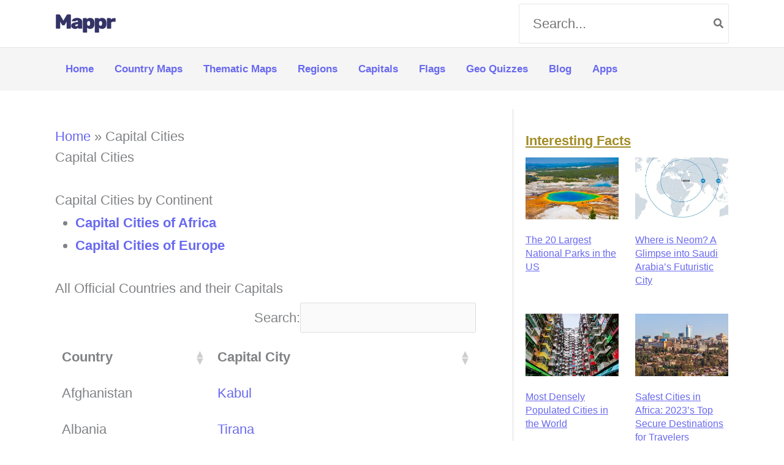

--- FILE ---
content_type: text/html; charset=UTF-8
request_url: https://www.mappr.co/capital-cities/?utm_source=emapsworld&utm_medium=redirect
body_size: 35292
content:
<!DOCTYPE html>
<html lang="en-US" prefix="og: https://ogp.me/ns#">
<head>
<meta charset="UTF-8">
<meta name="viewport" content="width=device-width, initial-scale=1">
	<link rel="profile" href="https://gmpg.org/xfn/11"> 
	<link rel="dns-prefetch" href="//www.googletagmanager.com">
<link rel="dns-prefetch" href="//www.google-analytics.com">
<!-- Google Tag Manager for WordPress by gtm4wp.com -->
<script data-cfasync="false" data-pagespeed-no-defer>var gtm4wp_datalayer_name="dataLayer";var dataLayer=dataLayer||[]</script>
<!-- End Google Tag Manager for WordPress by gtm4wp.com -->
<!-- Search Engine Optimization by Rank Math PRO - https://rankmath.com/ -->
<title>Capital Cities | Mappr</title>
<meta name="description" content="Capital Cities by Continent Capital Cities of Africa Capital Cities of Europe All Official Countries and their Capitals"/>
<meta name="robots" content="follow, index, max-snippet:-1, max-video-preview:-1, max-image-preview:large"/>
<link rel="canonical" href="https://www.mappr.co/capital-cities/" />
<meta property="og:locale" content="en_US" />
<meta property="og:type" content="article" />
<meta property="og:title" content="Capital Cities | Mappr" />
<meta property="og:description" content="Capital Cities by Continent Capital Cities of Africa Capital Cities of Europe All Official Countries and their Capitals" />
<meta property="og:url" content="https://www.mappr.co/capital-cities/" />
<meta property="og:site_name" content="Mappr" />
<meta property="article:publisher" content="https://www.facebook.com/mapprmaps" />
<meta property="og:updated_time" content="2023-11-30T13:20:34+00:00" />
<meta property="fb:app_id" content="966242223397117" />
<meta property="article:published_time" content="2022-07-14T08:00:04+00:00" />
<meta property="article:modified_time" content="2023-11-30T13:20:34+00:00" />
<meta name="twitter:card" content="summary_large_image" />
<meta name="twitter:title" content="Capital Cities | Mappr" />
<meta name="twitter:description" content="Capital Cities by Continent Capital Cities of Africa Capital Cities of Europe All Official Countries and their Capitals" />
<meta name="twitter:site" content="@mapprmaps" />
<meta name="twitter:creator" content="@mapprmaps" />
<meta name="twitter:label1" content="Time to read" />
<meta name="twitter:data1" content="Less than a minute" />
<script type="application/ld+json" class="rank-math-schema-pro">{"@context":"https://schema.org","@graph":[{"@type":"Organization","@id":"https://www.mappr.co/#organization","name":"Mappr","sameAs":["https://www.facebook.com/mapprmaps","https://twitter.com/mapprmaps","https://twitter.com/mapprmaps","https://www.instagram.com/mapprmaps/","https://www.threads.net/@mapprmaps"],"logo":{"@type":"ImageObject","@id":"https://www.mappr.co/#logo","url":"https://www.mappr.co/wp-content/uploads/2021/01/MAPPR-2.svg","contentUrl":"https://www.mappr.co/wp-content/uploads/2021/01/MAPPR-2.svg","caption":"Mappr","inLanguage":"en-US","width":"112","height":"37"}},{"@type":"WebSite","@id":"https://www.mappr.co/#website","url":"https://www.mappr.co","name":"Mappr","publisher":{"@id":"https://www.mappr.co/#organization"},"inLanguage":"en-US"},{"@type":"BreadcrumbList","@id":"https://www.mappr.co/capital-cities/#breadcrumb","itemListElement":[{"@type":"ListItem","position":"1","item":{"@id":"https://www.mappr.co","name":"Home"}},{"@type":"ListItem","position":"2","item":{"@id":"https://www.mappr.co/capital-cities/","name":"Capital Cities"}}]},{"@type":"WebPage","@id":"https://www.mappr.co/capital-cities/#webpage","url":"https://www.mappr.co/capital-cities/","name":"Capital Cities | Mappr","datePublished":"2022-07-14T08:00:04+00:00","dateModified":"2023-11-30T13:20:34+00:00","isPartOf":{"@id":"https://www.mappr.co/#website"},"inLanguage":"en-US","breadcrumb":{"@id":"https://www.mappr.co/capital-cities/#breadcrumb"}},{"@type":"Person","@id":"https://www.mappr.co/author/andreas/","name":"Andreas De Rosi","url":"https://www.mappr.co/author/andreas/","image":{"@type":"ImageObject","@id":"https://www.mappr.co/wp-content/uploads/2022/08/cropped-cropped-andreas-de-rosi-mappr-96x96.jpg","url":"https://www.mappr.co/wp-content/uploads/2022/08/cropped-cropped-andreas-de-rosi-mappr-96x96.jpg","caption":"Andreas De Rosi","inLanguage":"en-US"},"sameAs":["https://www.mappr.co/"],"worksFor":{"@id":"https://www.mappr.co/#organization"}},{"@type":"Article","headline":"Capital Cities | Mappr","datePublished":"2022-07-14T08:00:04+00:00","dateModified":"2023-11-30T13:20:34+00:00","author":{"@id":"https://www.mappr.co/author/andreas/","name":"Andreas De Rosi"},"publisher":{"@id":"https://www.mappr.co/#organization"},"description":"Capital Cities by Continent Capital Cities of Africa Capital Cities of Europe All Official Countries and their Capitals","name":"Capital Cities | Mappr","@id":"https://www.mappr.co/capital-cities/#richSnippet","isPartOf":{"@id":"https://www.mappr.co/capital-cities/#webpage"},"inLanguage":"en-US","mainEntityOfPage":{"@id":"https://www.mappr.co/capital-cities/#webpage"}}]}</script>
<!-- /Rank Math WordPress SEO plugin -->

<link rel='dns-prefetch' href='//scripts.mediavine.com' />
<link rel='dns-prefetch' href='//my.sitemetrics.app' />
<link href='//cdn.mappr.co'  rel='dns-prefetch' />
<link href='//scripts.sirv.com'  rel='dns-prefetch' />
<link href='https://cdn.mappr.co' crossorigin rel='preconnect' />
<link href='https://scripts.sirv.com' crossorigin rel='preconnect' />
<style>
.sirv-flx{
    display: flex;
    width: 100%;
}

.sirv-inln-flx{
    display: inline-flex;
}

.sirv-img-container.sirv-flx, .sirv-img-container.sirv-inln-flx{
    max-width: 100%;
    flex-direction: column;
    align-items: center;
    justify-content: center;
    text-align: center;
    margin: 0;
}

.sirv-img-container__link{
    display: flex;
    max-width: 100%;
    height: 100%;
    box-shadow: none !important;
}

.sirv-img-container__img{
    display: block;
    height: auto;
}

.sirv-img-container__cap{
    display: block;
    text-align: center;
}

figure.sirv-img-container{
    margin-bottom: 10px;
}

.elementor figure.sirv-img-container{
    padding: 5px 0;
}

.elementor figure.sirv-img-container.aligncenter{
    margin-left: auto !important;
    margin-right: auto !important;
}

img.Sirv.placeholder-blurred {
    filter: blur(6px);
}

img.Sirv.sirv-image-loaded {
    filter: none;
}

img.Sirv:not([src]){
    font-size: 0;
    line-height: 0;
    opacity:0;
}
</style>
<style id='wp-img-auto-sizes-contain-inline-css'>
img:is([sizes=auto i],[sizes^="auto," i]){contain-intrinsic-size:3000px 1500px}
/*# sourceURL=wp-img-auto-sizes-contain-inline-css */
</style>
<style id='wp-block-library-inline-css'>
:root{--wp-block-synced-color:#7a00df;--wp-block-synced-color--rgb:122,0,223;--wp-bound-block-color:var(--wp-block-synced-color);--wp-editor-canvas-background:#ddd;--wp-admin-theme-color:#007cba;--wp-admin-theme-color--rgb:0,124,186;--wp-admin-theme-color-darker-10:#006ba1;--wp-admin-theme-color-darker-10--rgb:0,107,160.5;--wp-admin-theme-color-darker-20:#005a87;--wp-admin-theme-color-darker-20--rgb:0,90,135;--wp-admin-border-width-focus:2px}@media (min-resolution:192dpi){:root{--wp-admin-border-width-focus:1.5px}}.wp-element-button{cursor:pointer}:root .has-very-light-gray-background-color{background-color:#eee}:root .has-very-dark-gray-background-color{background-color:#313131}:root .has-very-light-gray-color{color:#eee}:root .has-very-dark-gray-color{color:#313131}:root .has-vivid-green-cyan-to-vivid-cyan-blue-gradient-background{background:linear-gradient(135deg,#00d084,#0693e3)}:root .has-purple-crush-gradient-background{background:linear-gradient(135deg,#34e2e4,#4721fb 50%,#ab1dfe)}:root .has-hazy-dawn-gradient-background{background:linear-gradient(135deg,#faaca8,#dad0ec)}:root .has-subdued-olive-gradient-background{background:linear-gradient(135deg,#fafae1,#67a671)}:root .has-atomic-cream-gradient-background{background:linear-gradient(135deg,#fdd79a,#004a59)}:root .has-nightshade-gradient-background{background:linear-gradient(135deg,#330968,#31cdcf)}:root .has-midnight-gradient-background{background:linear-gradient(135deg,#020381,#2874fc)}:root{--wp--preset--font-size--normal:16px;--wp--preset--font-size--huge:42px}.has-regular-font-size{font-size:1em}.has-larger-font-size{font-size:2.625em}.has-normal-font-size{font-size:var(--wp--preset--font-size--normal)}.has-huge-font-size{font-size:var(--wp--preset--font-size--huge)}.has-text-align-center{text-align:center}.has-text-align-left{text-align:left}.has-text-align-right{text-align:right}.has-fit-text{white-space:nowrap!important}#end-resizable-editor-section{display:none}.aligncenter{clear:both}.items-justified-left{justify-content:flex-start}.items-justified-center{justify-content:center}.items-justified-right{justify-content:flex-end}.items-justified-space-between{justify-content:space-between}.screen-reader-text{border:0;clip-path:inset(50%);height:1px;margin:-1px;overflow:hidden;padding:0;position:absolute;width:1px;word-wrap:normal!important}.screen-reader-text:focus{background-color:#ddd;clip-path:none;color:#444;display:block;font-size:1em;height:auto;left:5px;line-height:normal;padding:15px 23px 14px;text-decoration:none;top:5px;width:auto;z-index:100000}html :where(.has-border-color){border-style:solid}html :where([style*=border-top-color]){border-top-style:solid}html :where([style*=border-right-color]){border-right-style:solid}html :where([style*=border-bottom-color]){border-bottom-style:solid}html :where([style*=border-left-color]){border-left-style:solid}html :where([style*=border-width]){border-style:solid}html :where([style*=border-top-width]){border-top-style:solid}html :where([style*=border-right-width]){border-right-style:solid}html :where([style*=border-bottom-width]){border-bottom-style:solid}html :where([style*=border-left-width]){border-left-style:solid}html :where(img[class*=wp-image-]){height:auto;max-width:100%}:where(figure){margin:0 0 1em}html :where(.is-position-sticky){--wp-admin--admin-bar--position-offset:var(--wp-admin--admin-bar--height,0px)}@media screen and (max-width:600px){html :where(.is-position-sticky){--wp-admin--admin-bar--position-offset:0px}}

/*# sourceURL=wp-block-library-inline-css */
</style><style id='wp-block-heading-inline-css'>
h1:where(.wp-block-heading).has-background,h2:where(.wp-block-heading).has-background,h3:where(.wp-block-heading).has-background,h4:where(.wp-block-heading).has-background,h5:where(.wp-block-heading).has-background,h6:where(.wp-block-heading).has-background{padding:1.25em 2.375em}h1.has-text-align-left[style*=writing-mode]:where([style*=vertical-lr]),h1.has-text-align-right[style*=writing-mode]:where([style*=vertical-rl]),h2.has-text-align-left[style*=writing-mode]:where([style*=vertical-lr]),h2.has-text-align-right[style*=writing-mode]:where([style*=vertical-rl]),h3.has-text-align-left[style*=writing-mode]:where([style*=vertical-lr]),h3.has-text-align-right[style*=writing-mode]:where([style*=vertical-rl]),h4.has-text-align-left[style*=writing-mode]:where([style*=vertical-lr]),h4.has-text-align-right[style*=writing-mode]:where([style*=vertical-rl]),h5.has-text-align-left[style*=writing-mode]:where([style*=vertical-lr]),h5.has-text-align-right[style*=writing-mode]:where([style*=vertical-rl]),h6.has-text-align-left[style*=writing-mode]:where([style*=vertical-lr]),h6.has-text-align-right[style*=writing-mode]:where([style*=vertical-rl]){rotate:180deg}
/*# sourceURL=https://www.mappr.co/wp-includes/blocks/heading/style.min.css */
</style>
<style id='wp-block-image-inline-css'>
.wp-block-image>a,.wp-block-image>figure>a{display:inline-block}.wp-block-image img{box-sizing:border-box;height:auto;max-width:100%;vertical-align:bottom}@media not (prefers-reduced-motion){.wp-block-image img.hide{visibility:hidden}.wp-block-image img.show{animation:show-content-image .4s}}.wp-block-image[style*=border-radius] img,.wp-block-image[style*=border-radius]>a{border-radius:inherit}.wp-block-image.has-custom-border img{box-sizing:border-box}.wp-block-image.aligncenter{text-align:center}.wp-block-image.alignfull>a,.wp-block-image.alignwide>a{width:100%}.wp-block-image.alignfull img,.wp-block-image.alignwide img{height:auto;width:100%}.wp-block-image .aligncenter,.wp-block-image .alignleft,.wp-block-image .alignright,.wp-block-image.aligncenter,.wp-block-image.alignleft,.wp-block-image.alignright{display:table}.wp-block-image .aligncenter>figcaption,.wp-block-image .alignleft>figcaption,.wp-block-image .alignright>figcaption,.wp-block-image.aligncenter>figcaption,.wp-block-image.alignleft>figcaption,.wp-block-image.alignright>figcaption{caption-side:bottom;display:table-caption}.wp-block-image .alignleft{float:left;margin:.5em 1em .5em 0}.wp-block-image .alignright{float:right;margin:.5em 0 .5em 1em}.wp-block-image .aligncenter{margin-left:auto;margin-right:auto}.wp-block-image :where(figcaption){margin-bottom:1em;margin-top:.5em}.wp-block-image.is-style-circle-mask img{border-radius:9999px}@supports ((-webkit-mask-image:none) or (mask-image:none)) or (-webkit-mask-image:none){.wp-block-image.is-style-circle-mask img{border-radius:0;-webkit-mask-image:url('data:image/svg+xml;utf8,<svg viewBox="0 0 100 100" xmlns="http://www.w3.org/2000/svg"><circle cx="50" cy="50" r="50"/></svg>');mask-image:url('data:image/svg+xml;utf8,<svg viewBox="0 0 100 100" xmlns="http://www.w3.org/2000/svg"><circle cx="50" cy="50" r="50"/></svg>');mask-mode:alpha;-webkit-mask-position:center;mask-position:center;-webkit-mask-repeat:no-repeat;mask-repeat:no-repeat;-webkit-mask-size:contain;mask-size:contain}}:root :where(.wp-block-image.is-style-rounded img,.wp-block-image .is-style-rounded img){border-radius:9999px}.wp-block-image figure{margin:0}.wp-lightbox-container{display:flex;flex-direction:column;position:relative}.wp-lightbox-container img{cursor:zoom-in}.wp-lightbox-container img:hover+button{opacity:1}.wp-lightbox-container button{align-items:center;backdrop-filter:blur(16px) saturate(180%);background-color:#5a5a5a40;border:none;border-radius:4px;cursor:zoom-in;display:flex;height:20px;justify-content:center;opacity:0;padding:0;position:absolute;right:16px;text-align:center;top:16px;width:20px;z-index:100}@media not (prefers-reduced-motion){.wp-lightbox-container button{transition:opacity .2s ease}}.wp-lightbox-container button:focus-visible{outline:3px auto #5a5a5a40;outline:3px auto -webkit-focus-ring-color;outline-offset:3px}.wp-lightbox-container button:hover{cursor:pointer;opacity:1}.wp-lightbox-container button:focus{opacity:1}.wp-lightbox-container button:focus,.wp-lightbox-container button:hover,.wp-lightbox-container button:not(:hover):not(:active):not(.has-background){background-color:#5a5a5a40;border:none}.wp-lightbox-overlay{box-sizing:border-box;cursor:zoom-out;height:100vh;left:0;overflow:hidden;position:fixed;top:0;visibility:hidden;width:100%;z-index:100000}.wp-lightbox-overlay .close-button{align-items:center;cursor:pointer;display:flex;justify-content:center;min-height:40px;min-width:40px;padding:0;position:absolute;right:calc(env(safe-area-inset-right) + 16px);top:calc(env(safe-area-inset-top) + 16px);z-index:5000000}.wp-lightbox-overlay .close-button:focus,.wp-lightbox-overlay .close-button:hover,.wp-lightbox-overlay .close-button:not(:hover):not(:active):not(.has-background){background:none;border:none}.wp-lightbox-overlay .lightbox-image-container{height:var(--wp--lightbox-container-height);left:50%;overflow:hidden;position:absolute;top:50%;transform:translate(-50%,-50%);transform-origin:top left;width:var(--wp--lightbox-container-width);z-index:9999999999}.wp-lightbox-overlay .wp-block-image{align-items:center;box-sizing:border-box;display:flex;height:100%;justify-content:center;margin:0;position:relative;transform-origin:0 0;width:100%;z-index:3000000}.wp-lightbox-overlay .wp-block-image img{height:var(--wp--lightbox-image-height);min-height:var(--wp--lightbox-image-height);min-width:var(--wp--lightbox-image-width);width:var(--wp--lightbox-image-width)}.wp-lightbox-overlay .wp-block-image figcaption{display:none}.wp-lightbox-overlay button{background:none;border:none}.wp-lightbox-overlay .scrim{background-color:#fff;height:100%;opacity:.9;position:absolute;width:100%;z-index:2000000}.wp-lightbox-overlay.active{visibility:visible}@media not (prefers-reduced-motion){.wp-lightbox-overlay.active{animation:turn-on-visibility .25s both}.wp-lightbox-overlay.active img{animation:turn-on-visibility .35s both}.wp-lightbox-overlay.show-closing-animation:not(.active){animation:turn-off-visibility .35s both}.wp-lightbox-overlay.show-closing-animation:not(.active) img{animation:turn-off-visibility .25s both}.wp-lightbox-overlay.zoom.active{animation:none;opacity:1;visibility:visible}.wp-lightbox-overlay.zoom.active .lightbox-image-container{animation:lightbox-zoom-in .4s}.wp-lightbox-overlay.zoom.active .lightbox-image-container img{animation:none}.wp-lightbox-overlay.zoom.active .scrim{animation:turn-on-visibility .4s forwards}.wp-lightbox-overlay.zoom.show-closing-animation:not(.active){animation:none}.wp-lightbox-overlay.zoom.show-closing-animation:not(.active) .lightbox-image-container{animation:lightbox-zoom-out .4s}.wp-lightbox-overlay.zoom.show-closing-animation:not(.active) .lightbox-image-container img{animation:none}.wp-lightbox-overlay.zoom.show-closing-animation:not(.active) .scrim{animation:turn-off-visibility .4s forwards}}@keyframes show-content-image{0%{visibility:hidden}99%{visibility:hidden}to{visibility:visible}}@keyframes turn-on-visibility{0%{opacity:0}to{opacity:1}}@keyframes turn-off-visibility{0%{opacity:1;visibility:visible}99%{opacity:0;visibility:visible}to{opacity:0;visibility:hidden}}@keyframes lightbox-zoom-in{0%{transform:translate(calc((-100vw + var(--wp--lightbox-scrollbar-width))/2 + var(--wp--lightbox-initial-left-position)),calc(-50vh + var(--wp--lightbox-initial-top-position))) scale(var(--wp--lightbox-scale))}to{transform:translate(-50%,-50%) scale(1)}}@keyframes lightbox-zoom-out{0%{transform:translate(-50%,-50%) scale(1);visibility:visible}99%{visibility:visible}to{transform:translate(calc((-100vw + var(--wp--lightbox-scrollbar-width))/2 + var(--wp--lightbox-initial-left-position)),calc(-50vh + var(--wp--lightbox-initial-top-position))) scale(var(--wp--lightbox-scale));visibility:hidden}}
/*# sourceURL=https://www.mappr.co/wp-includes/blocks/image/style.min.css */
</style>
<style id='wp-block-latest-posts-inline-css'>
.wp-block-latest-posts{box-sizing:border-box}.wp-block-latest-posts.alignleft{margin-right:2em}.wp-block-latest-posts.alignright{margin-left:2em}.wp-block-latest-posts.wp-block-latest-posts__list{list-style:none}.wp-block-latest-posts.wp-block-latest-posts__list li{clear:both;overflow-wrap:break-word}.wp-block-latest-posts.is-grid{display:flex;flex-wrap:wrap}.wp-block-latest-posts.is-grid li{margin:0 1.25em 1.25em 0;width:100%}@media (min-width:600px){.wp-block-latest-posts.columns-2 li{width:calc(50% - .625em)}.wp-block-latest-posts.columns-2 li:nth-child(2n){margin-right:0}.wp-block-latest-posts.columns-3 li{width:calc(33.33333% - .83333em)}.wp-block-latest-posts.columns-3 li:nth-child(3n){margin-right:0}.wp-block-latest-posts.columns-4 li{width:calc(25% - .9375em)}.wp-block-latest-posts.columns-4 li:nth-child(4n){margin-right:0}.wp-block-latest-posts.columns-5 li{width:calc(20% - 1em)}.wp-block-latest-posts.columns-5 li:nth-child(5n){margin-right:0}.wp-block-latest-posts.columns-6 li{width:calc(16.66667% - 1.04167em)}.wp-block-latest-posts.columns-6 li:nth-child(6n){margin-right:0}}:root :where(.wp-block-latest-posts.is-grid){padding:0}:root :where(.wp-block-latest-posts.wp-block-latest-posts__list){padding-left:0}.wp-block-latest-posts__post-author,.wp-block-latest-posts__post-date{display:block;font-size:.8125em}.wp-block-latest-posts__post-excerpt,.wp-block-latest-posts__post-full-content{margin-bottom:1em;margin-top:.5em}.wp-block-latest-posts__featured-image a{display:inline-block}.wp-block-latest-posts__featured-image img{height:auto;max-width:100%;width:auto}.wp-block-latest-posts__featured-image.alignleft{float:left;margin-right:1em}.wp-block-latest-posts__featured-image.alignright{float:right;margin-left:1em}.wp-block-latest-posts__featured-image.aligncenter{margin-bottom:1em;text-align:center}
/*# sourceURL=https://www.mappr.co/wp-includes/blocks/latest-posts/style.min.css */
</style>
<style id='wp-block-list-inline-css'>
ol,ul{box-sizing:border-box}:root :where(.wp-block-list.has-background){padding:1.25em 2.375em}
/*# sourceURL=https://www.mappr.co/wp-includes/blocks/list/style.min.css */
</style>
<style id='wp-block-group-inline-css'>
.wp-block-group{box-sizing:border-box}:where(.wp-block-group.wp-block-group-is-layout-constrained){position:relative}
/*# sourceURL=https://www.mappr.co/wp-includes/blocks/group/style.min.css */
</style>
<style id='wp-block-paragraph-inline-css'>
.is-small-text{font-size:.875em}.is-regular-text{font-size:1em}.is-large-text{font-size:2.25em}.is-larger-text{font-size:3em}.has-drop-cap:not(:focus):first-letter{float:left;font-size:8.4em;font-style:normal;font-weight:100;line-height:.68;margin:.05em .1em 0 0;text-transform:uppercase}body.rtl .has-drop-cap:not(:focus):first-letter{float:none;margin-left:.1em}p.has-drop-cap.has-background{overflow:hidden}:root :where(p.has-background){padding:1.25em 2.375em}:where(p.has-text-color:not(.has-link-color)) a{color:inherit}p.has-text-align-left[style*="writing-mode:vertical-lr"],p.has-text-align-right[style*="writing-mode:vertical-rl"]{rotate:180deg}
/*# sourceURL=https://www.mappr.co/wp-includes/blocks/paragraph/style.min.css */
</style>
<style id='global-styles-inline-css'>
:root{--wp--preset--aspect-ratio--square: 1;--wp--preset--aspect-ratio--4-3: 4/3;--wp--preset--aspect-ratio--3-4: 3/4;--wp--preset--aspect-ratio--3-2: 3/2;--wp--preset--aspect-ratio--2-3: 2/3;--wp--preset--aspect-ratio--16-9: 16/9;--wp--preset--aspect-ratio--9-16: 9/16;--wp--preset--color--black: #000000;--wp--preset--color--cyan-bluish-gray: #abb8c3;--wp--preset--color--white: #ffffff;--wp--preset--color--pale-pink: #f78da7;--wp--preset--color--vivid-red: #cf2e2e;--wp--preset--color--luminous-vivid-orange: #ff6900;--wp--preset--color--luminous-vivid-amber: #fcb900;--wp--preset--color--light-green-cyan: #7bdcb5;--wp--preset--color--vivid-green-cyan: #00d084;--wp--preset--color--pale-cyan-blue: #8ed1fc;--wp--preset--color--vivid-cyan-blue: #0693e3;--wp--preset--color--vivid-purple: #9b51e0;--wp--preset--color--ast-global-color-0: var(--ast-global-color-0);--wp--preset--color--ast-global-color-1: var(--ast-global-color-1);--wp--preset--color--ast-global-color-2: var(--ast-global-color-2);--wp--preset--color--ast-global-color-3: var(--ast-global-color-3);--wp--preset--color--ast-global-color-4: var(--ast-global-color-4);--wp--preset--color--ast-global-color-5: var(--ast-global-color-5);--wp--preset--color--ast-global-color-6: var(--ast-global-color-6);--wp--preset--color--ast-global-color-7: var(--ast-global-color-7);--wp--preset--color--ast-global-color-8: var(--ast-global-color-8);--wp--preset--gradient--vivid-cyan-blue-to-vivid-purple: linear-gradient(135deg,rgb(6,147,227) 0%,rgb(155,81,224) 100%);--wp--preset--gradient--light-green-cyan-to-vivid-green-cyan: linear-gradient(135deg,rgb(122,220,180) 0%,rgb(0,208,130) 100%);--wp--preset--gradient--luminous-vivid-amber-to-luminous-vivid-orange: linear-gradient(135deg,rgb(252,185,0) 0%,rgb(255,105,0) 100%);--wp--preset--gradient--luminous-vivid-orange-to-vivid-red: linear-gradient(135deg,rgb(255,105,0) 0%,rgb(207,46,46) 100%);--wp--preset--gradient--very-light-gray-to-cyan-bluish-gray: linear-gradient(135deg,rgb(238,238,238) 0%,rgb(169,184,195) 100%);--wp--preset--gradient--cool-to-warm-spectrum: linear-gradient(135deg,rgb(74,234,220) 0%,rgb(151,120,209) 20%,rgb(207,42,186) 40%,rgb(238,44,130) 60%,rgb(251,105,98) 80%,rgb(254,248,76) 100%);--wp--preset--gradient--blush-light-purple: linear-gradient(135deg,rgb(255,206,236) 0%,rgb(152,150,240) 100%);--wp--preset--gradient--blush-bordeaux: linear-gradient(135deg,rgb(254,205,165) 0%,rgb(254,45,45) 50%,rgb(107,0,62) 100%);--wp--preset--gradient--luminous-dusk: linear-gradient(135deg,rgb(255,203,112) 0%,rgb(199,81,192) 50%,rgb(65,88,208) 100%);--wp--preset--gradient--pale-ocean: linear-gradient(135deg,rgb(255,245,203) 0%,rgb(182,227,212) 50%,rgb(51,167,181) 100%);--wp--preset--gradient--electric-grass: linear-gradient(135deg,rgb(202,248,128) 0%,rgb(113,206,126) 100%);--wp--preset--gradient--midnight: linear-gradient(135deg,rgb(2,3,129) 0%,rgb(40,116,252) 100%);--wp--preset--font-size--small: 13px;--wp--preset--font-size--medium: 20px;--wp--preset--font-size--large: 36px;--wp--preset--font-size--x-large: 42px;--wp--preset--spacing--20: 0.44rem;--wp--preset--spacing--30: 0.67rem;--wp--preset--spacing--40: 1rem;--wp--preset--spacing--50: 1.5rem;--wp--preset--spacing--60: 2.25rem;--wp--preset--spacing--70: 3.38rem;--wp--preset--spacing--80: 5.06rem;--wp--preset--shadow--natural: 6px 6px 9px rgba(0, 0, 0, 0.2);--wp--preset--shadow--deep: 12px 12px 50px rgba(0, 0, 0, 0.4);--wp--preset--shadow--sharp: 6px 6px 0px rgba(0, 0, 0, 0.2);--wp--preset--shadow--outlined: 6px 6px 0px -3px rgb(255, 255, 255), 6px 6px rgb(0, 0, 0);--wp--preset--shadow--crisp: 6px 6px 0px rgb(0, 0, 0);}:root { --wp--style--global--content-size: var(--wp--custom--ast-content-width-size);--wp--style--global--wide-size: var(--wp--custom--ast-wide-width-size); }:where(body) { margin: 0; }.wp-site-blocks > .alignleft { float: left; margin-right: 2em; }.wp-site-blocks > .alignright { float: right; margin-left: 2em; }.wp-site-blocks > .aligncenter { justify-content: center; margin-left: auto; margin-right: auto; }:where(.wp-site-blocks) > * { margin-block-start: 24px; margin-block-end: 0; }:where(.wp-site-blocks) > :first-child { margin-block-start: 0; }:where(.wp-site-blocks) > :last-child { margin-block-end: 0; }:root { --wp--style--block-gap: 24px; }:root :where(.is-layout-flow) > :first-child{margin-block-start: 0;}:root :where(.is-layout-flow) > :last-child{margin-block-end: 0;}:root :where(.is-layout-flow) > *{margin-block-start: 24px;margin-block-end: 0;}:root :where(.is-layout-constrained) > :first-child{margin-block-start: 0;}:root :where(.is-layout-constrained) > :last-child{margin-block-end: 0;}:root :where(.is-layout-constrained) > *{margin-block-start: 24px;margin-block-end: 0;}:root :where(.is-layout-flex){gap: 24px;}:root :where(.is-layout-grid){gap: 24px;}.is-layout-flow > .alignleft{float: left;margin-inline-start: 0;margin-inline-end: 2em;}.is-layout-flow > .alignright{float: right;margin-inline-start: 2em;margin-inline-end: 0;}.is-layout-flow > .aligncenter{margin-left: auto !important;margin-right: auto !important;}.is-layout-constrained > .alignleft{float: left;margin-inline-start: 0;margin-inline-end: 2em;}.is-layout-constrained > .alignright{float: right;margin-inline-start: 2em;margin-inline-end: 0;}.is-layout-constrained > .aligncenter{margin-left: auto !important;margin-right: auto !important;}.is-layout-constrained > :where(:not(.alignleft):not(.alignright):not(.alignfull)){max-width: var(--wp--style--global--content-size);margin-left: auto !important;margin-right: auto !important;}.is-layout-constrained > .alignwide{max-width: var(--wp--style--global--wide-size);}body .is-layout-flex{display: flex;}.is-layout-flex{flex-wrap: wrap;align-items: center;}.is-layout-flex > :is(*, div){margin: 0;}body .is-layout-grid{display: grid;}.is-layout-grid > :is(*, div){margin: 0;}body{padding-top: 0px;padding-right: 0px;padding-bottom: 0px;padding-left: 0px;}a:where(:not(.wp-element-button)){text-decoration: none;}:root :where(.wp-element-button, .wp-block-button__link){background-color: #32373c;border-width: 0;color: #fff;font-family: inherit;font-size: inherit;font-style: inherit;font-weight: inherit;letter-spacing: inherit;line-height: inherit;padding-top: calc(0.667em + 2px);padding-right: calc(1.333em + 2px);padding-bottom: calc(0.667em + 2px);padding-left: calc(1.333em + 2px);text-decoration: none;text-transform: inherit;}.has-black-color{color: var(--wp--preset--color--black) !important;}.has-cyan-bluish-gray-color{color: var(--wp--preset--color--cyan-bluish-gray) !important;}.has-white-color{color: var(--wp--preset--color--white) !important;}.has-pale-pink-color{color: var(--wp--preset--color--pale-pink) !important;}.has-vivid-red-color{color: var(--wp--preset--color--vivid-red) !important;}.has-luminous-vivid-orange-color{color: var(--wp--preset--color--luminous-vivid-orange) !important;}.has-luminous-vivid-amber-color{color: var(--wp--preset--color--luminous-vivid-amber) !important;}.has-light-green-cyan-color{color: var(--wp--preset--color--light-green-cyan) !important;}.has-vivid-green-cyan-color{color: var(--wp--preset--color--vivid-green-cyan) !important;}.has-pale-cyan-blue-color{color: var(--wp--preset--color--pale-cyan-blue) !important;}.has-vivid-cyan-blue-color{color: var(--wp--preset--color--vivid-cyan-blue) !important;}.has-vivid-purple-color{color: var(--wp--preset--color--vivid-purple) !important;}.has-ast-global-color-0-color{color: var(--wp--preset--color--ast-global-color-0) !important;}.has-ast-global-color-1-color{color: var(--wp--preset--color--ast-global-color-1) !important;}.has-ast-global-color-2-color{color: var(--wp--preset--color--ast-global-color-2) !important;}.has-ast-global-color-3-color{color: var(--wp--preset--color--ast-global-color-3) !important;}.has-ast-global-color-4-color{color: var(--wp--preset--color--ast-global-color-4) !important;}.has-ast-global-color-5-color{color: var(--wp--preset--color--ast-global-color-5) !important;}.has-ast-global-color-6-color{color: var(--wp--preset--color--ast-global-color-6) !important;}.has-ast-global-color-7-color{color: var(--wp--preset--color--ast-global-color-7) !important;}.has-ast-global-color-8-color{color: var(--wp--preset--color--ast-global-color-8) !important;}.has-black-background-color{background-color: var(--wp--preset--color--black) !important;}.has-cyan-bluish-gray-background-color{background-color: var(--wp--preset--color--cyan-bluish-gray) !important;}.has-white-background-color{background-color: var(--wp--preset--color--white) !important;}.has-pale-pink-background-color{background-color: var(--wp--preset--color--pale-pink) !important;}.has-vivid-red-background-color{background-color: var(--wp--preset--color--vivid-red) !important;}.has-luminous-vivid-orange-background-color{background-color: var(--wp--preset--color--luminous-vivid-orange) !important;}.has-luminous-vivid-amber-background-color{background-color: var(--wp--preset--color--luminous-vivid-amber) !important;}.has-light-green-cyan-background-color{background-color: var(--wp--preset--color--light-green-cyan) !important;}.has-vivid-green-cyan-background-color{background-color: var(--wp--preset--color--vivid-green-cyan) !important;}.has-pale-cyan-blue-background-color{background-color: var(--wp--preset--color--pale-cyan-blue) !important;}.has-vivid-cyan-blue-background-color{background-color: var(--wp--preset--color--vivid-cyan-blue) !important;}.has-vivid-purple-background-color{background-color: var(--wp--preset--color--vivid-purple) !important;}.has-ast-global-color-0-background-color{background-color: var(--wp--preset--color--ast-global-color-0) !important;}.has-ast-global-color-1-background-color{background-color: var(--wp--preset--color--ast-global-color-1) !important;}.has-ast-global-color-2-background-color{background-color: var(--wp--preset--color--ast-global-color-2) !important;}.has-ast-global-color-3-background-color{background-color: var(--wp--preset--color--ast-global-color-3) !important;}.has-ast-global-color-4-background-color{background-color: var(--wp--preset--color--ast-global-color-4) !important;}.has-ast-global-color-5-background-color{background-color: var(--wp--preset--color--ast-global-color-5) !important;}.has-ast-global-color-6-background-color{background-color: var(--wp--preset--color--ast-global-color-6) !important;}.has-ast-global-color-7-background-color{background-color: var(--wp--preset--color--ast-global-color-7) !important;}.has-ast-global-color-8-background-color{background-color: var(--wp--preset--color--ast-global-color-8) !important;}.has-black-border-color{border-color: var(--wp--preset--color--black) !important;}.has-cyan-bluish-gray-border-color{border-color: var(--wp--preset--color--cyan-bluish-gray) !important;}.has-white-border-color{border-color: var(--wp--preset--color--white) !important;}.has-pale-pink-border-color{border-color: var(--wp--preset--color--pale-pink) !important;}.has-vivid-red-border-color{border-color: var(--wp--preset--color--vivid-red) !important;}.has-luminous-vivid-orange-border-color{border-color: var(--wp--preset--color--luminous-vivid-orange) !important;}.has-luminous-vivid-amber-border-color{border-color: var(--wp--preset--color--luminous-vivid-amber) !important;}.has-light-green-cyan-border-color{border-color: var(--wp--preset--color--light-green-cyan) !important;}.has-vivid-green-cyan-border-color{border-color: var(--wp--preset--color--vivid-green-cyan) !important;}.has-pale-cyan-blue-border-color{border-color: var(--wp--preset--color--pale-cyan-blue) !important;}.has-vivid-cyan-blue-border-color{border-color: var(--wp--preset--color--vivid-cyan-blue) !important;}.has-vivid-purple-border-color{border-color: var(--wp--preset--color--vivid-purple) !important;}.has-ast-global-color-0-border-color{border-color: var(--wp--preset--color--ast-global-color-0) !important;}.has-ast-global-color-1-border-color{border-color: var(--wp--preset--color--ast-global-color-1) !important;}.has-ast-global-color-2-border-color{border-color: var(--wp--preset--color--ast-global-color-2) !important;}.has-ast-global-color-3-border-color{border-color: var(--wp--preset--color--ast-global-color-3) !important;}.has-ast-global-color-4-border-color{border-color: var(--wp--preset--color--ast-global-color-4) !important;}.has-ast-global-color-5-border-color{border-color: var(--wp--preset--color--ast-global-color-5) !important;}.has-ast-global-color-6-border-color{border-color: var(--wp--preset--color--ast-global-color-6) !important;}.has-ast-global-color-7-border-color{border-color: var(--wp--preset--color--ast-global-color-7) !important;}.has-ast-global-color-8-border-color{border-color: var(--wp--preset--color--ast-global-color-8) !important;}.has-vivid-cyan-blue-to-vivid-purple-gradient-background{background: var(--wp--preset--gradient--vivid-cyan-blue-to-vivid-purple) !important;}.has-light-green-cyan-to-vivid-green-cyan-gradient-background{background: var(--wp--preset--gradient--light-green-cyan-to-vivid-green-cyan) !important;}.has-luminous-vivid-amber-to-luminous-vivid-orange-gradient-background{background: var(--wp--preset--gradient--luminous-vivid-amber-to-luminous-vivid-orange) !important;}.has-luminous-vivid-orange-to-vivid-red-gradient-background{background: var(--wp--preset--gradient--luminous-vivid-orange-to-vivid-red) !important;}.has-very-light-gray-to-cyan-bluish-gray-gradient-background{background: var(--wp--preset--gradient--very-light-gray-to-cyan-bluish-gray) !important;}.has-cool-to-warm-spectrum-gradient-background{background: var(--wp--preset--gradient--cool-to-warm-spectrum) !important;}.has-blush-light-purple-gradient-background{background: var(--wp--preset--gradient--blush-light-purple) !important;}.has-blush-bordeaux-gradient-background{background: var(--wp--preset--gradient--blush-bordeaux) !important;}.has-luminous-dusk-gradient-background{background: var(--wp--preset--gradient--luminous-dusk) !important;}.has-pale-ocean-gradient-background{background: var(--wp--preset--gradient--pale-ocean) !important;}.has-electric-grass-gradient-background{background: var(--wp--preset--gradient--electric-grass) !important;}.has-midnight-gradient-background{background: var(--wp--preset--gradient--midnight) !important;}.has-small-font-size{font-size: var(--wp--preset--font-size--small) !important;}.has-medium-font-size{font-size: var(--wp--preset--font-size--medium) !important;}.has-large-font-size{font-size: var(--wp--preset--font-size--large) !important;}.has-x-large-font-size{font-size: var(--wp--preset--font-size--x-large) !important;}
/*# sourceURL=global-styles-inline-css */
</style>

<link rel='stylesheet' id='astra-theme-css-css' href='https://www.mappr.co/wp-content/themes/astra/assets/css/minified/frontend.min.css?ver=4.12.1' media='all' />
<style id='astra-theme-css-inline-css'>
.ast-no-sidebar .entry-content .alignfull {margin-left: calc( -50vw + 50%);margin-right: calc( -50vw + 50%);max-width: 100vw;width: 100vw;}.ast-no-sidebar .entry-content .alignwide {margin-left: calc(-41vw + 50%);margin-right: calc(-41vw + 50%);max-width: unset;width: unset;}.ast-no-sidebar .entry-content .alignfull .alignfull,.ast-no-sidebar .entry-content .alignfull .alignwide,.ast-no-sidebar .entry-content .alignwide .alignfull,.ast-no-sidebar .entry-content .alignwide .alignwide,.ast-no-sidebar .entry-content .wp-block-column .alignfull,.ast-no-sidebar .entry-content .wp-block-column .alignwide{width: 100%;margin-left: auto;margin-right: auto;}.wp-block-gallery,.blocks-gallery-grid {margin: 0;}.wp-block-separator {max-width: 100px;}.wp-block-separator.is-style-wide,.wp-block-separator.is-style-dots {max-width: none;}.entry-content .has-2-columns .wp-block-column:first-child {padding-right: 10px;}.entry-content .has-2-columns .wp-block-column:last-child {padding-left: 10px;}@media (max-width: 782px) {.entry-content .wp-block-columns .wp-block-column {flex-basis: 100%;}.entry-content .has-2-columns .wp-block-column:first-child {padding-right: 0;}.entry-content .has-2-columns .wp-block-column:last-child {padding-left: 0;}}body .entry-content .wp-block-latest-posts {margin-left: 0;}body .entry-content .wp-block-latest-posts li {list-style: none;}.ast-no-sidebar .ast-container .entry-content .wp-block-latest-posts {margin-left: 0;}.ast-header-break-point .entry-content .alignwide {margin-left: auto;margin-right: auto;}.entry-content .blocks-gallery-item img {margin-bottom: auto;}.wp-block-pullquote {border-top: 4px solid #555d66;border-bottom: 4px solid #555d66;color: #40464d;}:root{--ast-post-nav-space:0;--ast-container-default-xlg-padding:6.67em;--ast-container-default-lg-padding:5.67em;--ast-container-default-slg-padding:4.34em;--ast-container-default-md-padding:3.34em;--ast-container-default-sm-padding:6.67em;--ast-container-default-xs-padding:2.4em;--ast-container-default-xxs-padding:1.4em;--ast-code-block-background:#EEEEEE;--ast-comment-inputs-background:#FAFAFA;--ast-normal-container-width:1100px;--ast-narrow-container-width:750px;--ast-blog-title-font-weight:normal;--ast-blog-meta-weight:inherit;--ast-global-color-primary:var(--ast-global-color-5);--ast-global-color-secondary:var(--ast-global-color-4);--ast-global-color-alternate-background:var(--ast-global-color-7);--ast-global-color-subtle-background:var(--ast-global-color-6);--ast-bg-style-guide:var( --ast-global-color-secondary,--ast-global-color-5 );--ast-shadow-style-guide:0px 0px 4px 0 #00000057;--ast-global-dark-bg-style:#fff;--ast-global-dark-lfs:#fbfbfb;--ast-widget-bg-color:#fafafa;--ast-wc-container-head-bg-color:#fbfbfb;--ast-title-layout-bg:#eeeeee;--ast-search-border-color:#e7e7e7;--ast-lifter-hover-bg:#e6e6e6;--ast-gallery-block-color:#000;--srfm-color-input-label:var(--ast-global-color-2);}html{font-size:137.5%;}a,.page-title{color:#6969f0;}a:hover,a:focus{color:#8a8aff;}body,button,input,select,textarea,.ast-button,.ast-custom-button{font-family:-apple-system,BlinkMacSystemFont,Segoe UI,Roboto,Oxygen-Sans,Ubuntu,Cantarell,Helvetica Neue,sans-serif;font-weight:400;font-size:22px;font-size:1rem;line-height:var(--ast-body-line-height,1.7em);}blockquote{color:#000000;}h1,h2,h3,h4,h5,h6,.entry-content :where(h1,h2,h3,h4,h5,h6),.site-title,.site-title a{font-weight:700;}.ast-site-identity .site-title a{color:var(--ast-global-color-2);}.site-title{font-size:30px;font-size:1.3636363636364rem;display:none;}header .custom-logo-link img{max-width:100px;width:100px;}.astra-logo-svg{width:100px;}.site-header .site-description{font-size:15px;font-size:0.68181818181818rem;display:none;}.entry-title{font-size:30px;font-size:1.3636363636364rem;}.archive .ast-article-post .ast-article-inner,.blog .ast-article-post .ast-article-inner,.archive .ast-article-post .ast-article-inner:hover,.blog .ast-article-post .ast-article-inner:hover{overflow:hidden;}h1,.entry-content :where(h1){font-size:48px;font-size:2.1818181818182rem;font-weight:700;line-height:1.4em;}h2,.entry-content :where(h2){font-size:42px;font-size:1.9090909090909rem;line-height:1.3em;}h3,.entry-content :where(h3){font-size:34px;font-size:1.5454545454545rem;line-height:1.3em;}h4,.entry-content :where(h4){font-size:30px;font-size:1.3636363636364rem;line-height:1.2em;}h5,.entry-content :where(h5){font-size:26px;font-size:1.1818181818182rem;line-height:1.2em;}h6,.entry-content :where(h6){font-size:24px;font-size:1.0909090909091rem;line-height:1.25em;}::selection{background-color:#333366;color:#ffffff;}body,h1,h2,h3,h4,h5,h6,.entry-title a,.entry-content :where(h1,h2,h3,h4,h5,h6){color:#28303d;}.tagcloud a:hover,.tagcloud a:focus,.tagcloud a.current-item{color:#ffffff;border-color:#6969f0;background-color:#6969f0;}input:focus,input[type="text"]:focus,input[type="email"]:focus,input[type="url"]:focus,input[type="password"]:focus,input[type="reset"]:focus,input[type="search"]:focus,textarea:focus{border-color:#6969f0;}input[type="radio"]:checked,input[type=reset],input[type="checkbox"]:checked,input[type="checkbox"]:hover:checked,input[type="checkbox"]:focus:checked,input[type=range]::-webkit-slider-thumb{border-color:#6969f0;background-color:#6969f0;box-shadow:none;}.site-footer a:hover + .post-count,.site-footer a:focus + .post-count{background:#6969f0;border-color:#6969f0;}.single .nav-links .nav-previous,.single .nav-links .nav-next{color:#6969f0;}.entry-meta,.entry-meta *{line-height:1.45;color:#6969f0;}.entry-meta a:not(.ast-button):hover,.entry-meta a:not(.ast-button):hover *,.entry-meta a:not(.ast-button):focus,.entry-meta a:not(.ast-button):focus *,.page-links > .page-link,.page-links .page-link:hover,.post-navigation a:hover{color:#8a8aff;}#cat option,.secondary .calendar_wrap thead a,.secondary .calendar_wrap thead a:visited{color:#6969f0;}.secondary .calendar_wrap #today,.ast-progress-val span{background:#6969f0;}.secondary a:hover + .post-count,.secondary a:focus + .post-count{background:#6969f0;border-color:#6969f0;}.calendar_wrap #today > a{color:#ffffff;}.page-links .page-link,.single .post-navigation a{color:#6969f0;}.ast-search-menu-icon .search-form button.search-submit{padding:0 4px;}.ast-search-menu-icon form.search-form{padding-right:0;}.ast-search-menu-icon.slide-search input.search-field{width:0;}.ast-header-search .ast-search-menu-icon.ast-dropdown-active .search-form,.ast-header-search .ast-search-menu-icon.ast-dropdown-active .search-field:focus{transition:all 0.2s;}.search-form input.search-field:focus{outline:none;}.widget-title,.widget .wp-block-heading{font-size:31px;font-size:1.4090909090909rem;color:#28303d;}.single .ast-author-details .author-title{color:#8a8aff;}#secondary,#secondary button,#secondary input,#secondary select,#secondary textarea{font-size:22px;font-size:1rem;}.ast-single-post .entry-content a,.ast-comment-content a:not(.ast-comment-edit-reply-wrap a){text-decoration:underline;}.ast-single-post .wp-block-button .wp-block-button__link,.ast-single-post .elementor-widget-button .elementor-button,a.ast-post-filter-single,.ast-single-post .wp-block-button.is-style-outline .wp-block-button__link,div.ast-custom-button,.ast-single-post .ast-comment-content .comment-reply-link,.ast-single-post .ast-comment-content .comment-edit-link{text-decoration:none;}.ast-search-menu-icon.slide-search a:focus-visible:focus-visible,.astra-search-icon:focus-visible,#close:focus-visible,a:focus-visible,.ast-menu-toggle:focus-visible,.site .skip-link:focus-visible,.wp-block-loginout input:focus-visible,.wp-block-search.wp-block-search__button-inside .wp-block-search__inside-wrapper,.ast-header-navigation-arrow:focus-visible,.ast-orders-table__row .ast-orders-table__cell:focus-visible,a#ast-apply-coupon:focus-visible,#ast-apply-coupon:focus-visible,#close:focus-visible,.button.search-submit:focus-visible,#search_submit:focus,.normal-search:focus-visible,.ast-header-account-wrap:focus-visible,.astra-cart-drawer-close:focus,.ast-single-variation:focus,.ast-button:focus,.ast-builder-button-wrap:has(.ast-custom-button-link:focus),.ast-builder-button-wrap .ast-custom-button-link:focus{outline-style:dotted;outline-color:inherit;outline-width:thin;}input:focus,input[type="text"]:focus,input[type="email"]:focus,input[type="url"]:focus,input[type="password"]:focus,input[type="reset"]:focus,input[type="search"]:focus,input[type="number"]:focus,textarea:focus,.wp-block-search__input:focus,[data-section="section-header-mobile-trigger"] .ast-button-wrap .ast-mobile-menu-trigger-minimal:focus,.ast-mobile-popup-drawer.active .menu-toggle-close:focus,#ast-scroll-top:focus,#coupon_code:focus,#ast-coupon-code:focus{border-style:dotted;border-color:inherit;border-width:thin;}input{outline:none;}.site-logo-img img{ transition:all 0.2s linear;}body .ast-oembed-container *{position:absolute;top:0;width:100%;height:100%;left:0;}body .wp-block-embed-pocket-casts .ast-oembed-container *{position:unset;}.ast-single-post-featured-section + article {margin-top: 2em;}.site-content .ast-single-post-featured-section img {width: 100%;overflow: hidden;object-fit: cover;}.site > .ast-single-related-posts-container {margin-top: 0;}@media (min-width: 1025px) {.ast-desktop .ast-container--narrow {max-width: var(--ast-narrow-container-width);margin: 0 auto;}}#secondary {margin: 4em 0 2.5em;word-break: break-word;line-height: 2;}#secondary li {margin-bottom: 0.25em;}#secondary li:last-child {margin-bottom: 0;}@media (max-width: 768px) {.js_active .ast-plain-container.ast-single-post #secondary {margin-top: 1.5em;}}.ast-separate-container.ast-two-container #secondary .widget {background-color: #fff;padding: 2em;margin-bottom: 2em;}@media (min-width: 993px) {.ast-left-sidebar #secondary {padding-right: 60px;}.ast-right-sidebar #secondary {padding-left: 60px;}}@media (max-width: 993px) {.ast-right-sidebar #secondary {padding-left: 30px;}.ast-left-sidebar #secondary {padding-right: 30px;}}@media (max-width:1024.9px){#ast-desktop-header{display:none;}}@media (min-width:1025px){#ast-mobile-header{display:none;}}.wp-block-buttons.aligncenter{justify-content:center;}@media (max-width:1024px){.ast-separate-container.ast-single-post.ast-right-sidebar #primary,.ast-separate-container.ast-single-post.ast-left-sidebar #primary,.ast-separate-container.ast-single-post #primary,.ast-plain-container #primary,.ast-narrow-container #primary{margin-top:0em;}.ast-left-sidebar #primary,.ast-right-sidebar #primary,.ast-separate-container.ast-single-post.ast-right-sidebar #primary,.ast-separate-container.ast-single-post.ast-left-sidebar #primary,.ast-separate-container #primary,.ast-narrow-container #primary{padding-left:0.1em;padding-right:0.1em;}.ast-separate-container.ast-single-post.ast-right-sidebar #primary,.ast-separate-container.ast-single-post.ast-left-sidebar #primary,.ast-separate-container.ast-single-post #primary,.ast-plain-container.ast-single-post #primary,.ast-narrow-container.ast-single-post #primary{margin-top:0em;}.ast-left-sidebar.ast-single-post #primary,.ast-right-sidebar.ast-single-post #primary,.ast-separate-container.ast-single-post.ast-right-sidebar #primary,.ast-separate-container.ast-single-post.ast-left-sidebar #primary,.ast-separate-container.ast-single-post #primary,.ast-narrow-container.ast-single-post #primary{padding-left:0.1em;padding-right:0.1em;}}@media (max-width:768px){.ast-left-sidebar.ast-single-post #primary,.ast-right-sidebar.ast-single-post #primary,.ast-separate-container.ast-single-post.ast-right-sidebar #primary,.ast-separate-container.ast-single-post.ast-left-sidebar #primary,.ast-separate-container.ast-single-post #primary,.ast-narrow-container.ast-single-post #primary{padding-left:0px;padding-right:0px;}}@media (max-width:1024px){.ast-separate-container #primary,.ast-narrow-container #primary{padding-top:0px;}}@media (max-width:1024px){.ast-separate-container #primary,.ast-narrow-container #primary{padding-bottom:0px;}}@media (max-width:782px){.entry-content .wp-block-columns .wp-block-column{margin-left:0px;}}.wp-block-image.aligncenter{margin-left:auto;margin-right:auto;}.wp-block-table.aligncenter{margin-left:auto;margin-right:auto;}.wp-block-buttons .wp-block-button.is-style-outline .wp-block-button__link.wp-element-button,.ast-outline-button,.wp-block-uagb-buttons-child .uagb-buttons-repeater.ast-outline-button{border-top-width:2px;border-right-width:2px;border-bottom-width:2px;border-left-width:2px;font-family:inherit;font-weight:inherit;line-height:1em;}.wp-block-button .wp-block-button__link.wp-element-button.is-style-outline:not(.has-background),.wp-block-button.is-style-outline>.wp-block-button__link.wp-element-button:not(.has-background),.ast-outline-button{background-color:transparent;}.entry-content[data-ast-blocks-layout] > figure{margin-bottom:1em;}@media (max-width:1024px){.ast-left-sidebar #content > .ast-container{display:flex;flex-direction:column-reverse;width:100%;}.ast-separate-container .ast-article-post,.ast-separate-container .ast-article-single{padding:1.5em 2.14em;}.ast-author-box img.avatar{margin:20px 0 0 0;}}@media (max-width:1024px){#secondary.secondary{padding-top:0;}.ast-separate-container.ast-right-sidebar #secondary{padding-left:1em;padding-right:1em;}.ast-separate-container.ast-two-container #secondary{padding-left:0;padding-right:0;}.ast-page-builder-template .entry-header #secondary,.ast-page-builder-template #secondary{margin-top:1.5em;}}@media (max-width:1024px){.ast-right-sidebar #primary{padding-right:0;}.ast-page-builder-template.ast-left-sidebar #secondary,.ast-page-builder-template.ast-right-sidebar #secondary{padding-right:20px;padding-left:20px;}.ast-right-sidebar #secondary,.ast-left-sidebar #primary{padding-left:0;}.ast-left-sidebar #secondary{padding-right:0;}}@media (min-width:1025px){.ast-separate-container.ast-right-sidebar #primary,.ast-separate-container.ast-left-sidebar #primary{border:0;}.search-no-results.ast-separate-container #primary{margin-bottom:4em;}}@media (min-width:1025px){.ast-right-sidebar #primary{border-right:1px solid var(--ast-border-color);}.ast-left-sidebar #primary{border-left:1px solid var(--ast-border-color);}.ast-right-sidebar #secondary{border-left:1px solid var(--ast-border-color);margin-left:-1px;}.ast-left-sidebar #secondary{border-right:1px solid var(--ast-border-color);margin-right:-1px;}.ast-separate-container.ast-two-container.ast-right-sidebar #secondary{padding-left:30px;padding-right:0;}.ast-separate-container.ast-two-container.ast-left-sidebar #secondary{padding-right:30px;padding-left:0;}.ast-separate-container.ast-right-sidebar #secondary,.ast-separate-container.ast-left-sidebar #secondary{border:0;margin-left:auto;margin-right:auto;}.ast-separate-container.ast-two-container #secondary .widget:last-child{margin-bottom:0;}}.menu-toggle,button,.ast-button,.ast-custom-button,.button,input#submit,input[type="button"],input[type="submit"],input[type="reset"]{color:#ffffff;border-color:#333366;background-color:#333366;padding-top:10px;padding-right:40px;padding-bottom:10px;padding-left:40px;font-family:inherit;font-weight:inherit;}button:focus,.menu-toggle:hover,button:hover,.ast-button:hover,.ast-custom-button:hover .button:hover,.ast-custom-button:hover,input[type=reset]:hover,input[type=reset]:focus,input#submit:hover,input#submit:focus,input[type="button"]:hover,input[type="button"]:focus,input[type="submit"]:hover,input[type="submit"]:focus{color:#000000;background-color:#8a8aff;border-color:#8a8aff;}@media (max-width:1024px){.ast-mobile-header-stack .main-header-bar .ast-search-menu-icon{display:inline-block;}.ast-header-break-point.ast-header-custom-item-outside .ast-mobile-header-stack .main-header-bar .ast-search-icon{margin:0;}.ast-comment-avatar-wrap img{max-width:2.5em;}.ast-comment-meta{padding:0 1.8888em 1.3333em;}.ast-separate-container .ast-comment-list li.depth-1{padding:1.5em 2.14em;}.ast-separate-container .comment-respond{padding:2em 2.14em;}}@media (min-width:768px){.ast-container{max-width:100%;}}@media (max-width:768px){.ast-separate-container .ast-article-post,.ast-separate-container .ast-article-single,.ast-separate-container .comments-title,.ast-separate-container .ast-archive-description{padding:1.5em 1em;}.ast-separate-container #content .ast-container{padding-left:0.54em;padding-right:0.54em;}.ast-separate-container .ast-comment-list .bypostauthor{padding:.5em;}.ast-search-menu-icon.ast-dropdown-active .search-field{width:170px;}.ast-separate-container #secondary{padding-top:0;}.ast-separate-container.ast-two-container #secondary .widget{margin-bottom:1.5em;padding-left:1em;padding-right:1em;}}@media (max-width:1024px){.ast-header-break-point .ast-search-menu-icon.slide-search .search-form{right:0;}.ast-header-break-point .ast-mobile-header-stack .ast-search-menu-icon.slide-search .search-form{right:-1em;}} #ast-mobile-header .ast-site-header-cart-li a{pointer-events:none;}.ast-no-sidebar.ast-separate-container .entry-content .alignfull {margin-left: -6.67em;margin-right: -6.67em;width: auto;}@media (max-width: 1200px) {.ast-no-sidebar.ast-separate-container .entry-content .alignfull {margin-left: -2.4em;margin-right: -2.4em;}}@media (max-width: 768px) {.ast-no-sidebar.ast-separate-container .entry-content .alignfull {margin-left: -2.14em;margin-right: -2.14em;}}@media (max-width: 544px) {.ast-no-sidebar.ast-separate-container .entry-content .alignfull {margin-left: -1em;margin-right: -1em;}}.ast-no-sidebar.ast-separate-container .entry-content .alignwide {margin-left: -20px;margin-right: -20px;}.ast-no-sidebar.ast-separate-container .entry-content .wp-block-column .alignfull,.ast-no-sidebar.ast-separate-container .entry-content .wp-block-column .alignwide {margin-left: auto;margin-right: auto;width: 100%;}@media (max-width:1024px){.widget-title{font-size:28px;font-size:1.4rem;}body,button,input,select,textarea,.ast-button,.ast-custom-button{font-size:20px;font-size:0.90909090909091rem;}#secondary,#secondary button,#secondary input,#secondary select,#secondary textarea{font-size:20px;font-size:0.90909090909091rem;}.site-title{display:none;}.site-header .site-description{display:none;}h1,.entry-content :where(h1){font-size:35px;}h2,.entry-content :where(h2){font-size:30px;}h3,.entry-content :where(h3){font-size:28px;}}@media (max-width:768px){.site-title{display:none;}.site-header .site-description{display:none;}h1,.entry-content :where(h1){font-size:32px;}h2,.entry-content :where(h2){font-size:28px;}h3,.entry-content :where(h3){font-size:25px;}h4,.entry-content :where(h4){font-size:22px;font-size:1rem;}h5,.entry-content :where(h5){font-size:20px;font-size:0.90909090909091rem;}h6,.entry-content :where(h6){font-size:18px;font-size:0.81818181818182rem;}}@media (max-width:768px){html{font-size:125.4%;}}@media (min-width:1025px){.ast-container{max-width:1140px;}}@media (min-width:1025px){.single-post .site-content > .ast-container{max-width:1100px;}}@media (min-width:1025px){.main-header-menu .sub-menu .menu-item.ast-left-align-sub-menu:hover > .sub-menu,.main-header-menu .sub-menu .menu-item.ast-left-align-sub-menu.focus > .sub-menu{margin-left:-0px;}}.footer-widget-area[data-section^="section-fb-html-"] .ast-builder-html-element{text-align:center;}blockquote {padding: 1.2em;}:root .has-ast-global-color-0-color{color:var(--ast-global-color-0);}:root .has-ast-global-color-0-background-color{background-color:var(--ast-global-color-0);}:root .wp-block-button .has-ast-global-color-0-color{color:var(--ast-global-color-0);}:root .wp-block-button .has-ast-global-color-0-background-color{background-color:var(--ast-global-color-0);}:root .has-ast-global-color-1-color{color:var(--ast-global-color-1);}:root .has-ast-global-color-1-background-color{background-color:var(--ast-global-color-1);}:root .wp-block-button .has-ast-global-color-1-color{color:var(--ast-global-color-1);}:root .wp-block-button .has-ast-global-color-1-background-color{background-color:var(--ast-global-color-1);}:root .has-ast-global-color-2-color{color:var(--ast-global-color-2);}:root .has-ast-global-color-2-background-color{background-color:var(--ast-global-color-2);}:root .wp-block-button .has-ast-global-color-2-color{color:var(--ast-global-color-2);}:root .wp-block-button .has-ast-global-color-2-background-color{background-color:var(--ast-global-color-2);}:root .has-ast-global-color-3-color{color:var(--ast-global-color-3);}:root .has-ast-global-color-3-background-color{background-color:var(--ast-global-color-3);}:root .wp-block-button .has-ast-global-color-3-color{color:var(--ast-global-color-3);}:root .wp-block-button .has-ast-global-color-3-background-color{background-color:var(--ast-global-color-3);}:root .has-ast-global-color-4-color{color:var(--ast-global-color-4);}:root .has-ast-global-color-4-background-color{background-color:var(--ast-global-color-4);}:root .wp-block-button .has-ast-global-color-4-color{color:var(--ast-global-color-4);}:root .wp-block-button .has-ast-global-color-4-background-color{background-color:var(--ast-global-color-4);}:root .has-ast-global-color-5-color{color:var(--ast-global-color-5);}:root .has-ast-global-color-5-background-color{background-color:var(--ast-global-color-5);}:root .wp-block-button .has-ast-global-color-5-color{color:var(--ast-global-color-5);}:root .wp-block-button .has-ast-global-color-5-background-color{background-color:var(--ast-global-color-5);}:root .has-ast-global-color-6-color{color:var(--ast-global-color-6);}:root .has-ast-global-color-6-background-color{background-color:var(--ast-global-color-6);}:root .wp-block-button .has-ast-global-color-6-color{color:var(--ast-global-color-6);}:root .wp-block-button .has-ast-global-color-6-background-color{background-color:var(--ast-global-color-6);}:root .has-ast-global-color-7-color{color:var(--ast-global-color-7);}:root .has-ast-global-color-7-background-color{background-color:var(--ast-global-color-7);}:root .wp-block-button .has-ast-global-color-7-color{color:var(--ast-global-color-7);}:root .wp-block-button .has-ast-global-color-7-background-color{background-color:var(--ast-global-color-7);}:root .has-ast-global-color-8-color{color:var(--ast-global-color-8);}:root .has-ast-global-color-8-background-color{background-color:var(--ast-global-color-8);}:root .wp-block-button .has-ast-global-color-8-color{color:var(--ast-global-color-8);}:root .wp-block-button .has-ast-global-color-8-background-color{background-color:var(--ast-global-color-8);}:root{--ast-global-color-0:#0170B9;--ast-global-color-1:#3a3a3a;--ast-global-color-2:#3a3a3a;--ast-global-color-3:#4B4F58;--ast-global-color-4:#F5F5F5;--ast-global-color-5:#FFFFFF;--ast-global-color-6:#E5E5E5;--ast-global-color-7:#424242;--ast-global-color-8:#000000;}:root {--ast-border-color : #dddddd;}.ast-single-entry-banner {-js-display: flex;display: flex;flex-direction: column;justify-content: center;text-align: center;position: relative;background: var(--ast-title-layout-bg);}.ast-single-entry-banner[data-banner-layout="layout-1"] {max-width: 1100px;background: inherit;padding: 20px 0;}.ast-single-entry-banner[data-banner-width-type="custom"] {margin: 0 auto;width: 100%;}.ast-single-entry-banner + .site-content .entry-header {margin-bottom: 0;}.site .ast-author-avatar {--ast-author-avatar-size: ;}a.ast-underline-text {text-decoration: underline;}.ast-container > .ast-terms-link {position: relative;display: block;}a.ast-button.ast-badge-tax {padding: 4px 8px;border-radius: 3px;font-size: inherit;}header.entry-header{text-align:left;}header.entry-header .entry-title{font-size:35px;font-size:1.5909090909091rem;}header.entry-header > *:not(:last-child){margin-bottom:10px;}@media (max-width:1024px){header.entry-header{text-align:left;}}@media (max-width:768px){header.entry-header{text-align:left;}}.ast-archive-entry-banner {-js-display: flex;display: flex;flex-direction: column;justify-content: center;text-align: center;position: relative;background: var(--ast-title-layout-bg);}.ast-archive-entry-banner[data-banner-width-type="custom"] {margin: 0 auto;width: 100%;}.ast-archive-entry-banner[data-banner-layout="layout-1"] {background: inherit;padding: 20px 0;text-align: left;}body.archive .ast-archive-description{max-width:1100px;width:100%;text-align:left;padding-top:3em;padding-right:3em;padding-bottom:3em;padding-left:3em;}body.archive .ast-archive-description .ast-archive-title,body.archive .ast-archive-description .ast-archive-title *{font-size:40px;font-size:1.8181818181818rem;text-transform:capitalize;}body.archive .ast-archive-description > *:not(:last-child){margin-bottom:10px;}@media (max-width:1024px){body.archive .ast-archive-description{text-align:left;}}@media (max-width:768px){body.archive .ast-archive-description{text-align:left;}}.ast-breadcrumbs .trail-browse,.ast-breadcrumbs .trail-items,.ast-breadcrumbs .trail-items li{display:inline-block;margin:0;padding:0;border:none;background:inherit;text-indent:0;text-decoration:none;}.ast-breadcrumbs .trail-browse{font-size:inherit;font-style:inherit;font-weight:inherit;color:inherit;}.ast-breadcrumbs .trail-items{list-style:none;}.trail-items li::after{padding:0 0.3em;content:"\00bb";}.trail-items li:last-of-type::after{display:none;}.trail-items li::after{content:"\00bb";}.ast-default-menu-enable.ast-main-header-nav-open.ast-header-break-point .main-header-bar.ast-header-breadcrumb,.ast-main-header-nav-open .main-header-bar.ast-header-breadcrumb{padding-top:1em;padding-bottom:1em;}.ast-header-break-point .main-header-bar.ast-header-breadcrumb{border-bottom-width:1px;border-bottom-color:#eaeaea;border-bottom-style:solid;}.ast-breadcrumbs-wrapper{line-height:1.4;}.ast-breadcrumbs-wrapper .rank-math-breadcrumb p{margin-bottom:0px;}.ast-breadcrumbs-wrapper{display:block;width:100%;}h1,h2,h3,h4,h5,h6,.entry-content :where(h1,h2,h3,h4,h5,h6){color:#a38d27;}@media (max-width:1024px){.ast-builder-grid-row-container.ast-builder-grid-row-tablet-3-firstrow .ast-builder-grid-row > *:first-child,.ast-builder-grid-row-container.ast-builder-grid-row-tablet-3-lastrow .ast-builder-grid-row > *:last-child{grid-column:1 / -1;}}@media (max-width:768px){.ast-builder-grid-row-container.ast-builder-grid-row-mobile-3-firstrow .ast-builder-grid-row > *:first-child,.ast-builder-grid-row-container.ast-builder-grid-row-mobile-3-lastrow .ast-builder-grid-row > *:last-child{grid-column:1 / -1;}}.ast-builder-layout-element[data-section="title_tagline"]{display:flex;}@media (max-width:1024px){.ast-header-break-point .ast-builder-layout-element[data-section="title_tagline"]{display:flex;}}@media (max-width:768px){.ast-header-break-point .ast-builder-layout-element[data-section="title_tagline"]{display:flex;}}.ast-builder-menu-1{font-family:inherit;font-weight:700;}.ast-builder-menu-1 .menu-item > .menu-link{font-size:17px;font-size:0.77272727272727rem;letter-spacing:0;}.ast-builder-menu-1 .sub-menu,.ast-builder-menu-1 .inline-on-mobile .sub-menu{border-top-width:0px;border-bottom-width:0px;border-right-width:0px;border-left-width:0px;border-color:#333366;border-style:solid;}.ast-builder-menu-1 .sub-menu .sub-menu{top:0px;}.ast-builder-menu-1 .main-header-menu > .menu-item > .sub-menu,.ast-builder-menu-1 .main-header-menu > .menu-item > .astra-full-megamenu-wrapper{margin-top:0px;}.ast-desktop .ast-builder-menu-1 .main-header-menu > .menu-item > .sub-menu:before,.ast-desktop .ast-builder-menu-1 .main-header-menu > .menu-item > .astra-full-megamenu-wrapper:before{height:calc( 0px + 0px + 5px );}.ast-desktop .ast-builder-menu-1 .menu-item .sub-menu .menu-link{border-style:none;}@media (max-width:1024px){.ast-header-break-point .ast-builder-menu-1 .menu-item.menu-item-has-children > .ast-menu-toggle{top:0;}.ast-builder-menu-1 .inline-on-mobile .menu-item.menu-item-has-children > .ast-menu-toggle{right:-15px;}.ast-builder-menu-1 .menu-item-has-children > .menu-link:after{content:unset;}.ast-builder-menu-1 .main-header-menu > .menu-item > .sub-menu,.ast-builder-menu-1 .main-header-menu > .menu-item > .astra-full-megamenu-wrapper{margin-top:0;}}@media (max-width:768px){.ast-header-break-point .ast-builder-menu-1 .menu-item.menu-item-has-children > .ast-menu-toggle{top:0;}.ast-builder-menu-1 .main-header-menu > .menu-item > .sub-menu,.ast-builder-menu-1 .main-header-menu > .menu-item > .astra-full-megamenu-wrapper{margin-top:0;}}.ast-builder-menu-1{display:flex;}@media (max-width:1024px){.ast-header-break-point .ast-builder-menu-1{display:none;}}@media (max-width:768px){.ast-header-break-point .ast-builder-menu-1{display:none;}}.ast-desktop .ast-menu-hover-style-underline > .menu-item > .menu-link:before,.ast-desktop .ast-menu-hover-style-overline > .menu-item > .menu-link:before {content: "";position: absolute;width: 100%;right: 50%;height: 1px;background-color: transparent;transform: scale(0,0) translate(-50%,0);transition: transform .3s ease-in-out,color .0s ease-in-out;}.ast-desktop .ast-menu-hover-style-underline > .menu-item:hover > .menu-link:before,.ast-desktop .ast-menu-hover-style-overline > .menu-item:hover > .menu-link:before {width: calc(100% - 1.2em);background-color: currentColor;transform: scale(1,1) translate(50%,0);}.ast-desktop .ast-menu-hover-style-underline > .menu-item > .menu-link:before {bottom: 0;}.ast-desktop .ast-menu-hover-style-overline > .menu-item > .menu-link:before {top: 0;}.ast-desktop .ast-menu-hover-style-zoom > .menu-item > .menu-link:hover {transition: all .3s ease;transform: scale(1.2);}.main-header-bar .main-header-bar-navigation .ast-search-icon {display: block;z-index: 4;position: relative;}.ast-search-icon .ast-icon {z-index: 4;}.ast-search-icon {z-index: 4;position: relative;line-height: normal;}.main-header-bar .ast-search-menu-icon .search-form {background-color: #ffffff;}.ast-search-menu-icon.ast-dropdown-active.slide-search .search-form {visibility: visible;opacity: 1;}.ast-search-menu-icon .search-form {border: 1px solid var(--ast-search-border-color);line-height: normal;padding: 0 3em 0 0;border-radius: 2px;display: inline-block;-webkit-backface-visibility: hidden;backface-visibility: hidden;position: relative;color: inherit;background-color: #fff;}.ast-search-menu-icon .astra-search-icon {-js-display: flex;display: flex;line-height: normal;}.ast-search-menu-icon .astra-search-icon:focus {outline: none;}.ast-search-menu-icon .search-field {border: none;background-color: transparent;transition: all .3s;border-radius: inherit;color: inherit;font-size: inherit;width: 0;color: #757575;}.ast-search-menu-icon .search-submit {display: none;background: none;border: none;font-size: 1.3em;color: #757575;}.ast-search-menu-icon.ast-dropdown-active {visibility: visible;opacity: 1;position: relative;}.ast-search-menu-icon.ast-dropdown-active .search-field,.ast-dropdown-active.ast-search-menu-icon.slide-search input.search-field {width: 235px;}.ast-header-search .ast-search-menu-icon.slide-search .search-form,.ast-header-search .ast-search-menu-icon.ast-inline-search .search-form {-js-display: flex;display: flex;align-items: center;}.ast-search-menu-icon.ast-inline-search .search-field {width : 100%;padding : 0.60em;padding-right : 5.5em;transition: all 0.2s;}.site-header-section-left .ast-search-menu-icon.slide-search .search-form {padding-left: 2em;padding-right: unset;left: -1em;right: unset;}.site-header-section-left .ast-search-menu-icon.slide-search .search-form .search-field {margin-right: unset;}.ast-search-menu-icon.slide-search .search-form {-webkit-backface-visibility: visible;backface-visibility: visible;visibility: hidden;opacity: 0;transition: all .2s;position: absolute;z-index: 3;right: -1em;top: 50%;transform: translateY(-50%);}.ast-header-search .ast-search-menu-icon .search-form .search-field:-ms-input-placeholder,.ast-header-search .ast-search-menu-icon .search-form .search-field:-ms-input-placeholder{opacity:0.5;}.ast-header-search .ast-search-menu-icon.slide-search .search-form,.ast-header-search .ast-search-menu-icon.ast-inline-search .search-form{-js-display:flex;display:flex;align-items:center;}.ast-builder-layout-element.ast-header-search{height:auto;}.ast-header-search .astra-search-icon{font-size:18px;}.ast-search-menu-icon{z-index:5;}@media (max-width:1024px){.ast-header-search .astra-search-icon{font-size:18px;}.ast-mobile-header-content .ast-header-search .ast-search-menu-icon .search-form{overflow:visible;}}@media (max-width:768px){.ast-header-search .astra-search-icon{font-size:18px;}}.ast-header-search{display:flex;}@media (max-width:1024px){.ast-header-break-point .ast-header-search{display:flex;}}@media (max-width:768px){.ast-header-break-point .ast-header-search{display:flex;}}.site-below-footer-wrap{padding-top:20px;padding-bottom:20px;}.site-below-footer-wrap[data-section="section-below-footer-builder"]{background-color:#eeeeee;background-image:none;min-height:80px;border-style:solid;border-width:0px;border-top-width:1px;border-top-color:var(--ast-global-color-subtle-background,--ast-global-color-6);}.site-below-footer-wrap[data-section="section-below-footer-builder"] .ast-builder-grid-row{max-width:1100px;min-height:80px;margin-left:auto;margin-right:auto;}.site-below-footer-wrap[data-section="section-below-footer-builder"] .ast-builder-grid-row,.site-below-footer-wrap[data-section="section-below-footer-builder"] .site-footer-section{align-items:flex-start;}.site-below-footer-wrap[data-section="section-below-footer-builder"].ast-footer-row-inline .site-footer-section{display:flex;margin-bottom:0;}.ast-builder-grid-row-full .ast-builder-grid-row{grid-template-columns:1fr;}@media (max-width:1024px){.site-below-footer-wrap[data-section="section-below-footer-builder"].ast-footer-row-tablet-inline .site-footer-section{display:flex;margin-bottom:0;}.site-below-footer-wrap[data-section="section-below-footer-builder"].ast-footer-row-tablet-stack .site-footer-section{display:block;margin-bottom:10px;}.ast-builder-grid-row-container.ast-builder-grid-row-tablet-full .ast-builder-grid-row{grid-template-columns:1fr;}}@media (max-width:768px){.site-below-footer-wrap[data-section="section-below-footer-builder"].ast-footer-row-mobile-inline .site-footer-section{display:flex;margin-bottom:0;}.site-below-footer-wrap[data-section="section-below-footer-builder"].ast-footer-row-mobile-stack .site-footer-section{display:block;margin-bottom:10px;}.ast-builder-grid-row-container.ast-builder-grid-row-mobile-full .ast-builder-grid-row{grid-template-columns:1fr;}}.site-below-footer-wrap[data-section="section-below-footer-builder"]{display:grid;}@media (max-width:1024px){.ast-header-break-point .site-below-footer-wrap[data-section="section-below-footer-builder"]{display:grid;}}@media (max-width:768px){.ast-header-break-point .site-below-footer-wrap[data-section="section-below-footer-builder"]{display:grid;}}.ast-builder-html-element img.alignnone{display:inline-block;}.ast-builder-html-element p:first-child{margin-top:0;}.ast-builder-html-element p:last-child{margin-bottom:0;}.ast-header-break-point .main-header-bar .ast-builder-html-element{line-height:1.85714285714286;}.footer-widget-area[data-section="section-fb-html-2"]{display:block;}@media (max-width:1024px){.ast-header-break-point .footer-widget-area[data-section="section-fb-html-2"]{display:block;}}@media (max-width:768px){.ast-header-break-point .footer-widget-area[data-section="section-fb-html-2"]{display:block;}}.footer-widget-area[data-section="section-fb-html-2"] .ast-builder-html-element{text-align:center;}@media (max-width:1024px){.footer-widget-area[data-section="section-fb-html-2"] .ast-builder-html-element{text-align:center;}}@media (max-width:768px){.footer-widget-area[data-section="section-fb-html-2"] .ast-builder-html-element{text-align:center;}}.ast-footer-copyright{text-align:left;}.ast-footer-copyright.site-footer-focus-item {color:#3a3a3a;}@media (max-width:1024px){.ast-footer-copyright{text-align:center;}}@media (max-width:768px){.ast-footer-copyright{text-align:center;}}.ast-footer-copyright.ast-builder-layout-element{display:flex;}@media (max-width:1024px){.ast-header-break-point .ast-footer-copyright.ast-builder-layout-element{display:flex;}}@media (max-width:768px){.ast-header-break-point .ast-footer-copyright.ast-builder-layout-element{display:flex;}}.site-above-footer-wrap{padding-top:20px;padding-bottom:20px;}.site-above-footer-wrap[data-section="section-above-footer-builder"]{background-color:#eeeeee;background-image:none;min-height:30px;}.site-above-footer-wrap[data-section="section-above-footer-builder"] .ast-builder-grid-row{max-width:1100px;min-height:30px;margin-left:auto;margin-right:auto;}.site-above-footer-wrap[data-section="section-above-footer-builder"] .ast-builder-grid-row,.site-above-footer-wrap[data-section="section-above-footer-builder"] .site-footer-section{align-items:flex-start;}.site-above-footer-wrap[data-section="section-above-footer-builder"].ast-footer-row-inline .site-footer-section{display:flex;margin-bottom:0;}.ast-builder-grid-row-full .ast-builder-grid-row{grid-template-columns:1fr;}@media (max-width:1024px){.site-above-footer-wrap[data-section="section-above-footer-builder"].ast-footer-row-tablet-inline .site-footer-section{display:flex;margin-bottom:0;}.site-above-footer-wrap[data-section="section-above-footer-builder"].ast-footer-row-tablet-stack .site-footer-section{display:block;margin-bottom:10px;}.ast-builder-grid-row-container.ast-builder-grid-row-tablet-full .ast-builder-grid-row{grid-template-columns:1fr;}}@media (max-width:768px){.site-above-footer-wrap[data-section="section-above-footer-builder"].ast-footer-row-mobile-inline .site-footer-section{display:flex;margin-bottom:0;}.site-above-footer-wrap[data-section="section-above-footer-builder"].ast-footer-row-mobile-stack .site-footer-section{display:block;margin-bottom:10px;}.ast-builder-grid-row-container.ast-builder-grid-row-mobile-full .ast-builder-grid-row{grid-template-columns:1fr;}}.site-above-footer-wrap[data-section="section-above-footer-builder"]{padding-left:10px;padding-right:10px;}.site-above-footer-wrap[data-section="section-above-footer-builder"]{display:grid;}@media (max-width:1024px){.ast-header-break-point .site-above-footer-wrap[data-section="section-above-footer-builder"]{display:grid;}}@media (max-width:768px){.ast-header-break-point .site-above-footer-wrap[data-section="section-above-footer-builder"]{display:grid;}}.site-footer{background-image:none;}.site-primary-footer-wrap{padding-top:45px;padding-bottom:45px;}.site-primary-footer-wrap[data-section="section-primary-footer-builder"]{background-color:#f9f9f9;background-image:none;border-style:solid;border-width:0px;border-top-width:1px;border-top-color:var( --ast-global-color-subtle-background,--ast-global-color-7 );}.site-primary-footer-wrap[data-section="section-primary-footer-builder"] .ast-builder-grid-row{max-width:1100px;margin-left:auto;margin-right:auto;}.site-primary-footer-wrap[data-section="section-primary-footer-builder"] .ast-builder-grid-row,.site-primary-footer-wrap[data-section="section-primary-footer-builder"] .site-footer-section{align-items:flex-start;}.site-primary-footer-wrap[data-section="section-primary-footer-builder"].ast-footer-row-inline .site-footer-section{display:flex;margin-bottom:0;}.ast-builder-grid-row-2-equal .ast-builder-grid-row{grid-template-columns:repeat( 2,1fr );}@media (max-width:1024px){.site-primary-footer-wrap[data-section="section-primary-footer-builder"].ast-footer-row-tablet-inline .site-footer-section{display:flex;margin-bottom:0;}.site-primary-footer-wrap[data-section="section-primary-footer-builder"].ast-footer-row-tablet-stack .site-footer-section{display:block;margin-bottom:10px;}.ast-builder-grid-row-container.ast-builder-grid-row-tablet-2-equal .ast-builder-grid-row{grid-template-columns:repeat( 2,1fr );}}@media (max-width:768px){.site-primary-footer-wrap[data-section="section-primary-footer-builder"].ast-footer-row-mobile-inline .site-footer-section{display:flex;margin-bottom:0;}.site-primary-footer-wrap[data-section="section-primary-footer-builder"].ast-footer-row-mobile-stack .site-footer-section{display:block;margin-bottom:10px;}.ast-builder-grid-row-container.ast-builder-grid-row-mobile-full .ast-builder-grid-row{grid-template-columns:1fr;}}.site-primary-footer-wrap[data-section="section-primary-footer-builder"]{display:grid;}@media (max-width:1024px){.ast-header-break-point .site-primary-footer-wrap[data-section="section-primary-footer-builder"]{display:grid;}}@media (max-width:768px){.ast-header-break-point .site-primary-footer-wrap[data-section="section-primary-footer-builder"]{display:grid;}}.footer-widget-area[data-section="sidebar-widgets-footer-widget-1"] .footer-widget-area-inner{text-align:center;}@media (max-width:1024px){.footer-widget-area[data-section="sidebar-widgets-footer-widget-1"] .footer-widget-area-inner{text-align:center;}}@media (max-width:768px){.footer-widget-area[data-section="sidebar-widgets-footer-widget-1"] .footer-widget-area-inner{text-align:center;}}.footer-widget-area[data-section="sidebar-widgets-footer-widget-1"]{display:block;}@media (max-width:1024px){.ast-header-break-point .footer-widget-area[data-section="sidebar-widgets-footer-widget-1"]{display:block;}}@media (max-width:768px){.ast-header-break-point .footer-widget-area[data-section="sidebar-widgets-footer-widget-1"]{display:block;}}.ast-desktop .ast-mega-menu-enabled .ast-builder-menu-1 div:not( .astra-full-megamenu-wrapper) .sub-menu,.ast-builder-menu-1 .inline-on-mobile .sub-menu,.ast-desktop .ast-builder-menu-1 .astra-full-megamenu-wrapper,.ast-desktop .ast-builder-menu-1 .menu-item .sub-menu{box-shadow:0px 4px 10px -2px rgba(0,0,0,0.1);}.ast-desktop .ast-mobile-popup-drawer.active .ast-mobile-popup-inner{max-width:35%;}@media (max-width:1024px){.ast-mobile-popup-drawer.active .ast-mobile-popup-inner{max-width:90%;}}@media (max-width:768px){.ast-mobile-popup-drawer.active .ast-mobile-popup-inner{max-width:90%;}}.ast-header-break-point .main-header-bar{border-bottom-width:0px;}@media (min-width:1025px){.main-header-bar{border-bottom-width:0px;}}@media (min-width:1025px){#primary{width:68%;}#secondary{width:32%;}}.main-header-menu .menu-item,#astra-footer-menu .menu-item,.main-header-bar .ast-masthead-custom-menu-items{-js-display:flex;display:flex;-webkit-box-pack:center;-webkit-justify-content:center;-moz-box-pack:center;-ms-flex-pack:center;justify-content:center;-webkit-box-orient:vertical;-webkit-box-direction:normal;-webkit-flex-direction:column;-moz-box-orient:vertical;-moz-box-direction:normal;-ms-flex-direction:column;flex-direction:column;}.main-header-menu > .menu-item > .menu-link,#astra-footer-menu > .menu-item > .menu-link{height:100%;-webkit-box-align:center;-webkit-align-items:center;-moz-box-align:center;-ms-flex-align:center;align-items:center;-js-display:flex;display:flex;}.header-main-layout-1 .ast-flex.main-header-container,.header-main-layout-3 .ast-flex.main-header-container{-webkit-align-content:center;-ms-flex-line-pack:center;align-content:center;-webkit-box-align:center;-webkit-align-items:center;-moz-box-align:center;-ms-flex-align:center;align-items:center;}.ast-header-break-point .main-navigation ul .menu-item .menu-link .icon-arrow:first-of-type svg{top:.2em;margin-top:0px;margin-left:0px;width:.65em;transform:translate(0,-2px) rotateZ(270deg);}.ast-mobile-popup-content .ast-submenu-expanded > .ast-menu-toggle{transform:rotateX(180deg);overflow-y:auto;}@media (min-width:1025px){.ast-builder-menu .main-navigation > ul > li:last-child a{margin-right:0;}}.ast-separate-container .ast-article-inner{background-color:var(--ast-global-color-5);background-image:none;}@media (max-width:1024px){.ast-separate-container .ast-article-inner{background-color:var(--ast-global-color-5);background-image:none;}}@media (max-width:768px){.ast-separate-container .ast-article-inner{background-color:var(--ast-global-color-5);background-image:none;}}.ast-separate-container .ast-article-single:not(.ast-related-post),.ast-separate-container .error-404,.ast-separate-container .no-results,.single.ast-separate-container.ast-author-meta,.ast-separate-container .related-posts-title-wrapper,.ast-separate-container .comments-count-wrapper,.ast-box-layout.ast-plain-container .site-content,.ast-padded-layout.ast-plain-container .site-content,.ast-separate-container .ast-archive-description,.ast-separate-container .comments-area .comment-respond,.ast-separate-container .comments-area .ast-comment-list li,.ast-separate-container .comments-area .comments-title{background-color:var(--ast-global-color-5);background-image:none;}@media (max-width:1024px){.ast-separate-container .ast-article-single:not(.ast-related-post),.ast-separate-container .error-404,.ast-separate-container .no-results,.single.ast-separate-container.ast-author-meta,.ast-separate-container .related-posts-title-wrapper,.ast-separate-container .comments-count-wrapper,.ast-box-layout.ast-plain-container .site-content,.ast-padded-layout.ast-plain-container .site-content,.ast-separate-container .ast-archive-description{background-color:var(--ast-global-color-5);background-image:none;}}@media (max-width:768px){.ast-separate-container .ast-article-single:not(.ast-related-post),.ast-separate-container .error-404,.ast-separate-container .no-results,.single.ast-separate-container.ast-author-meta,.ast-separate-container .related-posts-title-wrapper,.ast-separate-container .comments-count-wrapper,.ast-box-layout.ast-plain-container .site-content,.ast-padded-layout.ast-plain-container .site-content,.ast-separate-container .ast-archive-description{background-color:var(--ast-global-color-5);background-image:none;}}.ast-separate-container.ast-two-container #secondary .widget{background-color:var(--ast-global-color-5);background-image:none;}@media (max-width:1024px){.ast-separate-container.ast-two-container #secondary .widget{background-color:var(--ast-global-color-5);background-image:none;}}@media (max-width:768px){.ast-separate-container.ast-two-container #secondary .widget{background-color:var(--ast-global-color-5);background-image:none;}}.ast-mobile-header-content > *,.ast-desktop-header-content > * {padding: 10px 0;height: auto;}.ast-mobile-header-content > *:first-child,.ast-desktop-header-content > *:first-child {padding-top: 10px;}.ast-mobile-header-content > .ast-builder-menu,.ast-desktop-header-content > .ast-builder-menu {padding-top: 0;}.ast-mobile-header-content > *:last-child,.ast-desktop-header-content > *:last-child {padding-bottom: 0;}.ast-mobile-header-content .ast-search-menu-icon.ast-inline-search label,.ast-desktop-header-content .ast-search-menu-icon.ast-inline-search label {width: 100%;}.ast-desktop-header-content .main-header-bar-navigation .ast-submenu-expanded > .ast-menu-toggle::before {transform: rotateX(180deg);}#ast-desktop-header .ast-desktop-header-content,.ast-mobile-header-content .ast-search-icon,.ast-desktop-header-content .ast-search-icon,.ast-mobile-header-wrap .ast-mobile-header-content,.ast-main-header-nav-open.ast-popup-nav-open .ast-mobile-header-wrap .ast-mobile-header-content,.ast-main-header-nav-open.ast-popup-nav-open .ast-desktop-header-content {display: none;}.ast-main-header-nav-open.ast-header-break-point #ast-desktop-header .ast-desktop-header-content,.ast-main-header-nav-open.ast-header-break-point .ast-mobile-header-wrap .ast-mobile-header-content {display: block;}.ast-desktop .ast-desktop-header-content .astra-menu-animation-slide-up > .menu-item > .sub-menu,.ast-desktop .ast-desktop-header-content .astra-menu-animation-slide-up > .menu-item .menu-item > .sub-menu,.ast-desktop .ast-desktop-header-content .astra-menu-animation-slide-down > .menu-item > .sub-menu,.ast-desktop .ast-desktop-header-content .astra-menu-animation-slide-down > .menu-item .menu-item > .sub-menu,.ast-desktop .ast-desktop-header-content .astra-menu-animation-fade > .menu-item > .sub-menu,.ast-desktop .ast-desktop-header-content .astra-menu-animation-fade > .menu-item .menu-item > .sub-menu {opacity: 1;visibility: visible;}.ast-hfb-header.ast-default-menu-enable.ast-header-break-point .ast-mobile-header-wrap .ast-mobile-header-content .main-header-bar-navigation {width: unset;margin: unset;}.ast-mobile-header-content.content-align-flex-end .main-header-bar-navigation .menu-item-has-children > .ast-menu-toggle,.ast-desktop-header-content.content-align-flex-end .main-header-bar-navigation .menu-item-has-children > .ast-menu-toggle {left: calc( 20px - 0.907em);right: auto;}.ast-mobile-header-content .ast-search-menu-icon,.ast-mobile-header-content .ast-search-menu-icon.slide-search,.ast-desktop-header-content .ast-search-menu-icon,.ast-desktop-header-content .ast-search-menu-icon.slide-search {width: 100%;position: relative;display: block;right: auto;transform: none;}.ast-mobile-header-content .ast-search-menu-icon.slide-search .search-form,.ast-mobile-header-content .ast-search-menu-icon .search-form,.ast-desktop-header-content .ast-search-menu-icon.slide-search .search-form,.ast-desktop-header-content .ast-search-menu-icon .search-form {right: 0;visibility: visible;opacity: 1;position: relative;top: auto;transform: none;padding: 0;display: block;overflow: hidden;}.ast-mobile-header-content .ast-search-menu-icon.ast-inline-search .search-field,.ast-mobile-header-content .ast-search-menu-icon .search-field,.ast-desktop-header-content .ast-search-menu-icon.ast-inline-search .search-field,.ast-desktop-header-content .ast-search-menu-icon .search-field {width: 100%;padding-right: 5.5em;}.ast-mobile-header-content .ast-search-menu-icon .search-submit,.ast-desktop-header-content .ast-search-menu-icon .search-submit {display: block;position: absolute;height: 100%;top: 0;right: 0;padding: 0 1em;border-radius: 0;}.ast-hfb-header.ast-default-menu-enable.ast-header-break-point .ast-mobile-header-wrap .ast-mobile-header-content .main-header-bar-navigation ul .sub-menu .menu-link {padding-left: 30px;}.ast-hfb-header.ast-default-menu-enable.ast-header-break-point .ast-mobile-header-wrap .ast-mobile-header-content .main-header-bar-navigation .sub-menu .menu-item .menu-item .menu-link {padding-left: 40px;}.ast-mobile-popup-drawer.active .ast-mobile-popup-inner{background-color:#ffffff;;}.ast-mobile-header-wrap .ast-mobile-header-content,.ast-desktop-header-content{background-color:#ffffff;;}.ast-mobile-popup-content > *,.ast-mobile-header-content > *,.ast-desktop-popup-content > *,.ast-desktop-header-content > *{padding-top:0px;padding-bottom:0px;}.content-align-flex-start .ast-builder-layout-element{justify-content:flex-start;}.content-align-flex-start .main-header-menu{text-align:left;}.ast-mobile-popup-drawer.active .menu-toggle-close{color:#3a3a3a;}.ast-mobile-header-wrap .ast-primary-header-bar,.ast-primary-header-bar .site-primary-header-wrap{min-height:70px;}.ast-desktop .ast-primary-header-bar .main-header-menu > .menu-item{line-height:70px;}.ast-header-break-point #masthead .ast-mobile-header-wrap .ast-primary-header-bar,.ast-header-break-point #masthead .ast-mobile-header-wrap .ast-below-header-bar,.ast-header-break-point #masthead .ast-mobile-header-wrap .ast-above-header-bar{padding-left:20px;padding-right:20px;}.ast-header-break-point .ast-primary-header-bar{border-bottom-width:0px;border-bottom-color:var( --ast-global-color-subtle-background,--ast-global-color-7 );border-bottom-style:solid;}@media (min-width:1025px){.ast-primary-header-bar{border-bottom-width:0px;border-bottom-color:var( --ast-global-color-subtle-background,--ast-global-color-7 );border-bottom-style:solid;}}.ast-primary-header-bar{background-color:var(--ast-global-color-4);background-image:none;}.ast-primary-header-bar{display:block;}@media (max-width:1024px){.ast-header-break-point .ast-primary-header-bar{display:none;}}@media (max-width:768px){.ast-header-break-point .ast-primary-header-bar{display:none;}}[data-section="section-header-mobile-trigger"] .ast-button-wrap .ast-mobile-menu-trigger-outline{background:transparent;color:#333366;border-top-width:1px;border-bottom-width:1px;border-right-width:1px;border-left-width:1px;border-style:solid;border-color:#333366;}[data-section="section-header-mobile-trigger"] .ast-button-wrap .mobile-menu-toggle-icon .ast-mobile-svg{width:20px;height:20px;fill:#333366;}[data-section="section-header-mobile-trigger"] .ast-button-wrap .mobile-menu-wrap .mobile-menu{color:#333366;}.ast-builder-menu-mobile .main-navigation .menu-item.menu-item-has-children > .ast-menu-toggle{top:0;}.ast-builder-menu-mobile .main-navigation .menu-item-has-children > .menu-link:after{content:unset;}.ast-hfb-header .ast-builder-menu-mobile .main-header-menu,.ast-hfb-header .ast-builder-menu-mobile .main-navigation .menu-item .menu-link,.ast-hfb-header .ast-builder-menu-mobile .main-navigation .menu-item .sub-menu .menu-link{border-style:none;}.ast-builder-menu-mobile .main-navigation .menu-item.menu-item-has-children > .ast-menu-toggle{top:0;}@media (max-width:1024px){.ast-builder-menu-mobile .main-navigation .menu-item.menu-item-has-children > .ast-menu-toggle{top:0;}.ast-builder-menu-mobile .main-navigation .menu-item-has-children > .menu-link:after{content:unset;}}@media (max-width:768px){.ast-builder-menu-mobile .main-navigation .menu-item.menu-item-has-children > .ast-menu-toggle{top:0;}}.ast-builder-menu-mobile .main-navigation{display:none;}@media (max-width:1024px){.ast-header-break-point .ast-builder-menu-mobile .main-navigation{display:block;}}@media (max-width:768px){.ast-header-break-point .ast-builder-menu-mobile .main-navigation{display:block;}}.ast-above-header .main-header-bar-navigation{height:100%;}.ast-header-break-point .ast-mobile-header-wrap .ast-above-header-wrap .main-header-bar-navigation .inline-on-mobile .menu-item .menu-link{border:none;}.ast-header-break-point .ast-mobile-header-wrap .ast-above-header-wrap .main-header-bar-navigation .inline-on-mobile .menu-item-has-children > .ast-menu-toggle::before{font-size:.6rem;}.ast-header-break-point .ast-mobile-header-wrap .ast-above-header-wrap .main-header-bar-navigation .ast-submenu-expanded > .ast-menu-toggle::before{transform:rotateX(180deg);}.ast-mobile-header-wrap .ast-above-header-bar ,.ast-above-header-bar .site-above-header-wrap{min-height:50px;}.ast-desktop .ast-above-header-bar .main-header-menu > .menu-item{line-height:50px;}.ast-desktop .ast-above-header-bar .ast-header-woo-cart,.ast-desktop .ast-above-header-bar .ast-header-edd-cart{line-height:50px;}.ast-above-header-bar{border-bottom-width:1px;border-bottom-color:var( --ast-global-color-subtle-background,--ast-global-color-7 );border-bottom-style:solid;}.ast-above-header.ast-above-header-bar{background-color:#ffffff;background-image:none;}.ast-header-break-point .ast-above-header-bar{background-color:#ffffff;}@media (max-width:1024px){#masthead .ast-mobile-header-wrap .ast-above-header-bar{padding-left:20px;padding-right:20px;}}.ast-above-header-bar{display:block;}@media (max-width:1024px){.ast-header-break-point .ast-above-header-bar{display:none;}}@media (max-width:768px){.ast-header-break-point .ast-above-header-bar{display:none;}}.ast-below-header .main-header-bar-navigation{height:100%;}.ast-header-break-point .ast-mobile-header-wrap .ast-below-header-wrap .main-header-bar-navigation .inline-on-mobile .menu-item .menu-link{border:none;}.ast-header-break-point .ast-mobile-header-wrap .ast-below-header-wrap .main-header-bar-navigation .inline-on-mobile .menu-item-has-children > .ast-menu-toggle::before{font-size:.6rem;}.ast-header-break-point .ast-mobile-header-wrap .ast-below-header-wrap .main-header-bar-navigation .ast-submenu-expanded > .ast-menu-toggle::before{transform:rotateX(180deg);}#masthead .ast-mobile-header-wrap .ast-below-header-bar{padding-left:20px;padding-right:20px;}.ast-mobile-header-wrap .ast-below-header-bar ,.ast-below-header-bar .site-below-header-wrap{min-height:30px;}.ast-desktop .ast-below-header-bar .main-header-menu > .menu-item{line-height:30px;}.ast-desktop .ast-below-header-bar .ast-header-woo-cart,.ast-desktop .ast-below-header-bar .ast-header-edd-cart{line-height:30px;}.ast-below-header-bar{border-bottom-width:1px;border-bottom-color:var( --ast-global-color-subtle-background,--ast-global-color-7 );border-bottom-style:solid;}.ast-below-header-bar{background-color:#ffffff;background-image:none;}.ast-header-break-point .ast-below-header-bar{background-color:#ffffff;}.ast-below-header-bar{display:none;}@media (max-width:1024px){.ast-header-break-point .ast-below-header-bar{display:grid;}}@media (max-width:768px){.ast-header-break-point .ast-below-header-bar{display:grid;}}.footer-nav-wrap .astra-footer-vertical-menu {display: grid;}@media (min-width: 769px) {.footer-nav-wrap .astra-footer-horizontal-menu li {margin: 0;}.footer-nav-wrap .astra-footer-horizontal-menu a {padding: 0 0.5em;}}@media (min-width: 769px) {.footer-nav-wrap .astra-footer-horizontal-menu li:first-child a {padding-left: 0;}.footer-nav-wrap .astra-footer-horizontal-menu li:last-child a {padding-right: 0;}}.footer-widget-area[data-section="section-footer-menu"] .astra-footer-horizontal-menu{justify-content:center;}.footer-widget-area[data-section="section-footer-menu"] .astra-footer-vertical-menu .menu-item{align-items:center;}@media (max-width:1024px){.footer-widget-area[data-section="section-footer-menu"] .astra-footer-tablet-horizontal-menu{justify-content:flex-start;display:flex;}.footer-widget-area[data-section="section-footer-menu"] .astra-footer-tablet-vertical-menu{display:grid;justify-content:flex-start;}.footer-widget-area[data-section="section-footer-menu"] .astra-footer-tablet-vertical-menu .menu-item{align-items:flex-start;}#astra-footer-menu .menu-item > a{padding-top:0px;padding-bottom:0px;padding-left:20px;padding-right:20px;}}@media (max-width:768px){.footer-widget-area[data-section="section-footer-menu"] .astra-footer-mobile-horizontal-menu{justify-content:center;display:flex;}.footer-widget-area[data-section="section-footer-menu"] .astra-footer-mobile-vertical-menu{display:grid;justify-content:center;}.footer-widget-area[data-section="section-footer-menu"] .astra-footer-mobile-vertical-menu .menu-item{align-items:center;}}.footer-widget-area[data-section="section-footer-menu"]{display:block;}@media (max-width:1024px){.ast-header-break-point .footer-widget-area[data-section="section-footer-menu"]{display:block;}}@media (max-width:768px){.ast-header-break-point .footer-widget-area[data-section="section-footer-menu"]{display:block;}}form.search-form {position: relative;}.ast-live-search-results {position: absolute;width: 100%;top: 60px;padding: 0px 4px 4px;max-height: 400px;height: auto;overflow-x: hidden;overflow-y: auto;background: var(--ast-global-color-primary,--ast-global-color-4);z-index: 999999;border-radius: 4px;border: 1px solid var(--ast-border-color);box-shadow: 0px 4px 6px -2px rgba(16,24,40,0.03),0px 12px 16px -4px rgba(16,24,40,0.08);}.ast-live-search-results > * {-js-display: flex;display: flex;justify-content: left;flex-wrap: wrap;align-items: center;}label.ast-search--posttype-heading {text-transform: capitalize;padding: 16px 16px 10px;color: #a38d27;font-weight: 500;}label.ast-search--no-results-heading {padding: 14px 20px;}a.ast-search-item {position: relative;padding: 14px 20px;font-size: 0.9em;}a.ast-search-item:hover {background-color: #f9fafb;}a.ast-search-page-link {justify-content: center;justify-content: center;border: 1px solid var(--ast-border-color);margin-top: 10px;}.ast-search-item + .ast-search--posttype-heading {border-top: 1px solid var(--ast-border-color);margin-top: 10px;}.ast-header-search .ast-search-menu-icon .search-field{width:auto;}@media (max-width:1024px){.ast-header-search .ast-search-menu-icon .search-field{width:100%;}}@media (max-width:768px){.ast-header-search .ast-search-menu-icon .search-field{width:100%;}}
/*# sourceURL=astra-theme-css-inline-css */
</style>
<style id='wp-emoji-styles-inline-css'>

	img.wp-smiley, img.emoji {
		display: inline !important;
		border: none !important;
		box-shadow: none !important;
		height: 1em !important;
		width: 1em !important;
		margin: 0 0.07em !important;
		vertical-align: -0.1em !important;
		background: none !important;
		padding: 0 !important;
	}
/*# sourceURL=wp-emoji-styles-inline-css */
</style>
<link rel='stylesheet' id='color-palette-editor-css' href='https://www.mappr.co/wp-content/plugins/color-palette-v3/inc/../build/styles-editor.min.css?ver=1753187971' media='all' />
<link rel='stylesheet' id='color-palette-frontend-css' href='https://www.mappr.co/wp-content/plugins/color-palette-v3/inc/../build/styles-frontend.min.css?ver=1753187971' media='all' />
<link rel='stylesheet' id='lbwps-styles-photoswipe5-main-css' href='https://www.mappr.co/wp-content/cache/asset-cleanup/one/css/item/lightbox-photoswipe__assets__ps5__styles__main-css-v7f4ed402806774b51f14bebb83139770150e9c6f.css' media='all' />
<link rel='stylesheet' id='quiz-maker-css' href='https://www.mappr.co/wp-content/cache/asset-cleanup/one/css/item/quiz-maker__public__css__quiz-maker-public-css-v56d8d69b1b937b350db83271eb4aec8d84d4c81b.css' media='all' />
<link rel='stylesheet' id='mappr-country-location-template-css' href='https://www.mappr.co/wp-content/cache/asset-cleanup/one/css/item/astra-child__acf-blocks__country-location-template-css-v720c131a7934e21d7364039c396fc350d20d46c8.css' media='all' />
<link rel='stylesheet' id='astra-addon-css-css' href='https://www.mappr.co/wp-content/cache/asset-cleanup/one/css/item/content__uploads__astra-addon__astra-addon-6970bb0c7feae5-85223996-css-vd0025416b9fb9ad5f724957471471f637f095a95.css' media='all' />
<style id='astra-addon-css-inline-css'>
#content:before{content:"1024";position:absolute;overflow:hidden;opacity:0;visibility:hidden;}.blog-layout-2{position:relative;}.single .ast-author-details .author-title{color:#6969f0;}@media (max-width:1024px){.single.ast-separate-container .ast-author-meta{padding:1.5em 2.14em;}.single .ast-author-meta .post-author-avatar{margin-bottom:1em;}.ast-separate-container .ast-grid-2 .ast-article-post,.ast-separate-container .ast-grid-3 .ast-article-post,.ast-separate-container .ast-grid-4 .ast-article-post{width:100%;}.ast-separate-container .ast-grid-md-1 .ast-article-post{width:100%;}.ast-separate-container .ast-grid-md-2 .ast-article-post.ast-separate-posts,.ast-separate-container .ast-grid-md-3 .ast-article-post.ast-separate-posts,.ast-separate-container .ast-grid-md-4 .ast-article-post.ast-separate-posts{padding:0 .75em 0;}.blog-layout-1 .post-content,.blog-layout-1 .ast-blog-featured-section{float:none;}.ast-separate-container .ast-article-post.remove-featured-img-padding.has-post-thumbnail .blog-layout-1 .post-content .ast-blog-featured-section:first-child .square .posted-on{margin-top:0;}.ast-separate-container .ast-article-post.remove-featured-img-padding.has-post-thumbnail .blog-layout-1 .post-content .ast-blog-featured-section:first-child .circle .posted-on{margin-top:1em;}.ast-separate-container .ast-article-post.remove-featured-img-padding .blog-layout-1 .post-content .ast-blog-featured-section:first-child .post-thumb-img-content{margin-top:-1.5em;}.ast-separate-container .ast-article-post.remove-featured-img-padding .blog-layout-1 .post-thumb-img-content{margin-left:-2.14em;margin-right:-2.14em;}.ast-separate-container .ast-article-single.remove-featured-img-padding .single-layout-1 .entry-header .post-thumb-img-content:first-child{margin-top:-1.5em;}.ast-separate-container .ast-article-single.remove-featured-img-padding .single-layout-1 .post-thumb-img-content{margin-left:-2.14em;margin-right:-2.14em;}.ast-separate-container.ast-blog-grid-2 .ast-article-post.remove-featured-img-padding.has-post-thumbnail .blog-layout-1 .post-content .ast-blog-featured-section .square .posted-on,.ast-separate-container.ast-blog-grid-3 .ast-article-post.remove-featured-img-padding.has-post-thumbnail .blog-layout-1 .post-content .ast-blog-featured-section .square .posted-on,.ast-separate-container.ast-blog-grid-4 .ast-article-post.remove-featured-img-padding.has-post-thumbnail .blog-layout-1 .post-content .ast-blog-featured-section .square .posted-on{margin-left:-1.5em;margin-right:-1.5em;}.ast-separate-container.ast-blog-grid-2 .ast-article-post.remove-featured-img-padding.has-post-thumbnail .blog-layout-1 .post-content .ast-blog-featured-section .circle .posted-on,.ast-separate-container.ast-blog-grid-3 .ast-article-post.remove-featured-img-padding.has-post-thumbnail .blog-layout-1 .post-content .ast-blog-featured-section .circle .posted-on,.ast-separate-container.ast-blog-grid-4 .ast-article-post.remove-featured-img-padding.has-post-thumbnail .blog-layout-1 .post-content .ast-blog-featured-section .circle .posted-on{margin-left:-0.5em;margin-right:-0.5em;}.ast-separate-container.ast-blog-grid-2 .ast-article-post.remove-featured-img-padding.has-post-thumbnail .blog-layout-1 .post-content .ast-blog-featured-section:first-child .square .posted-on,.ast-separate-container.ast-blog-grid-3 .ast-article-post.remove-featured-img-padding.has-post-thumbnail .blog-layout-1 .post-content .ast-blog-featured-section:first-child .square .posted-on,.ast-separate-container.ast-blog-grid-4 .ast-article-post.remove-featured-img-padding.has-post-thumbnail .blog-layout-1 .post-content .ast-blog-featured-section:first-child .square .posted-on{margin-top:0;}.ast-separate-container.ast-blog-grid-2 .ast-article-post.remove-featured-img-padding.has-post-thumbnail .blog-layout-1 .post-content .ast-blog-featured-section:first-child .circle .posted-on,.ast-separate-container.ast-blog-grid-3 .ast-article-post.remove-featured-img-padding.has-post-thumbnail .blog-layout-1 .post-content .ast-blog-featured-section:first-child .circle .posted-on,.ast-separate-container.ast-blog-grid-4 .ast-article-post.remove-featured-img-padding.has-post-thumbnail .blog-layout-1 .post-content .ast-blog-featured-section:first-child .circle .posted-on{margin-top:1em;}.ast-separate-container.ast-blog-grid-2 .ast-article-post.remove-featured-img-padding .blog-layout-1 .post-content .ast-blog-featured-section:first-child .post-thumb-img-content,.ast-separate-container.ast-blog-grid-3 .ast-article-post.remove-featured-img-padding .blog-layout-1 .post-content .ast-blog-featured-section:first-child .post-thumb-img-content,.ast-separate-container.ast-blog-grid-4 .ast-article-post.remove-featured-img-padding .blog-layout-1 .post-content .ast-blog-featured-section:first-child .post-thumb-img-content{margin-top:-1.5em;}.ast-separate-container.ast-blog-grid-2 .ast-article-post.remove-featured-img-padding .blog-layout-1 .post-thumb-img-content,.ast-separate-container.ast-blog-grid-3 .ast-article-post.remove-featured-img-padding .blog-layout-1 .post-thumb-img-content,.ast-separate-container.ast-blog-grid-4 .ast-article-post.remove-featured-img-padding .blog-layout-1 .post-thumb-img-content{margin-left:-1.5em;margin-right:-1.5em;}.blog-layout-2{display:flex;flex-direction:column-reverse;}.ast-separate-container .blog-layout-3,.ast-separate-container .blog-layout-1{display:block;}.ast-plain-container .ast-grid-2 .ast-article-post,.ast-plain-container .ast-grid-3 .ast-article-post,.ast-plain-container .ast-grid-4 .ast-article-post,.ast-page-builder-template .ast-grid-2 .ast-article-post,.ast-page-builder-template .ast-grid-3 .ast-article-post,.ast-page-builder-template .ast-grid-4 .ast-article-post{width:100%;}.ast-separate-container .ast-blog-layout-4-grid .ast-article-post{display:flex;}}@media (max-width:1024px){.ast-separate-container .ast-article-post.remove-featured-img-padding.has-post-thumbnail .blog-layout-1 .post-content .ast-blog-featured-section .square .posted-on{margin-top:0;margin-left:-2.14em;}.ast-separate-container .ast-article-post.remove-featured-img-padding.has-post-thumbnail .blog-layout-1 .post-content .ast-blog-featured-section .circle .posted-on{margin-top:0;margin-left:-1.14em;}}@media (min-width:1025px){.ast-separate-container.ast-blog-grid-2 .ast-archive-description,.ast-separate-container.ast-blog-grid-3 .ast-archive-description,.ast-separate-container.ast-blog-grid-4 .ast-archive-description{margin-bottom:1.33333em;}.blog-layout-2.ast-no-thumb .post-content,.blog-layout-3.ast-no-thumb .post-content{width:calc(100% - 5.714285714em);}.blog-layout-2.ast-no-thumb.ast-no-date-box .post-content,.blog-layout-3.ast-no-thumb.ast-no-date-box .post-content{width:100%;}.ast-separate-container .ast-grid-2 .ast-article-post.ast-separate-posts,.ast-separate-container .ast-grid-3 .ast-article-post.ast-separate-posts,.ast-separate-container .ast-grid-4 .ast-article-post.ast-separate-posts{border-bottom:0;}.ast-separate-container .ast-grid-2 > .site-main > .ast-row:before,.ast-separate-container .ast-grid-2 > .site-main > .ast-row:after,.ast-separate-container .ast-grid-3 > .site-main > .ast-row:before,.ast-separate-container .ast-grid-3 > .site-main > .ast-row:after,.ast-separate-container .ast-grid-4 > .site-main > .ast-row:before,.ast-separate-container .ast-grid-4 > .site-main > .ast-row:after{flex-basis:0;width:0;}.ast-separate-container .ast-grid-2 .ast-article-post,.ast-separate-container .ast-grid-3 .ast-article-post,.ast-separate-container .ast-grid-4 .ast-article-post{display:flex;padding:0;}.ast-plain-container .ast-grid-2 > .site-main > .ast-row,.ast-plain-container .ast-grid-3 > .site-main > .ast-row,.ast-plain-container .ast-grid-4 > .site-main > .ast-row,.ast-page-builder-template .ast-grid-2 > .site-main > .ast-row,.ast-page-builder-template .ast-grid-3 > .site-main > .ast-row,.ast-page-builder-template .ast-grid-4 > .site-main > .ast-row{margin-left:-1em;margin-right:-1em;display:flex;flex-flow:row wrap;align-items:stretch;}.ast-plain-container .ast-grid-2 > .site-main > .ast-row:before,.ast-plain-container .ast-grid-2 > .site-main > .ast-row:after,.ast-plain-container .ast-grid-3 > .site-main > .ast-row:before,.ast-plain-container .ast-grid-3 > .site-main > .ast-row:after,.ast-plain-container .ast-grid-4 > .site-main > .ast-row:before,.ast-plain-container .ast-grid-4 > .site-main > .ast-row:after,.ast-page-builder-template .ast-grid-2 > .site-main > .ast-row:before,.ast-page-builder-template .ast-grid-2 > .site-main > .ast-row:after,.ast-page-builder-template .ast-grid-3 > .site-main > .ast-row:before,.ast-page-builder-template .ast-grid-3 > .site-main > .ast-row:after,.ast-page-builder-template .ast-grid-4 > .site-main > .ast-row:before,.ast-page-builder-template .ast-grid-4 > .site-main > .ast-row:after{flex-basis:0;width:0;}.ast-plain-container .ast-grid-2 .ast-article-post,.ast-plain-container .ast-grid-3 .ast-article-post,.ast-plain-container .ast-grid-4 .ast-article-post,.ast-page-builder-template .ast-grid-2 .ast-article-post,.ast-page-builder-template .ast-grid-3 .ast-article-post,.ast-page-builder-template .ast-grid-4 .ast-article-post{display:flex;}.ast-plain-container .ast-grid-2 .ast-article-post:last-child,.ast-plain-container .ast-grid-3 .ast-article-post:last-child,.ast-plain-container .ast-grid-4 .ast-article-post:last-child,.ast-page-builder-template .ast-grid-2 .ast-article-post:last-child,.ast-page-builder-template .ast-grid-3 .ast-article-post:last-child,.ast-page-builder-template .ast-grid-4 .ast-article-post:last-child{margin-bottom:1.5em;}.ast-separate-container .ast-grid-2 > .site-main > .ast-row,.ast-separate-container .ast-grid-3 > .site-main > .ast-row,.ast-separate-container .ast-grid-4 > .site-main > .ast-row{margin-left:0;margin-right:0;display:flex;flex-flow:row wrap;align-items:stretch;}.single .ast-author-meta .ast-author-details{display:flex;}}@media (min-width:1025px){.single .post-author-avatar,.single .post-author-bio{float:left;clear:right;}.single .ast-author-meta .post-author-avatar{margin-right:1.33333em;}.single .ast-author-meta .about-author-title-wrapper,.single .ast-author-meta .post-author-bio{text-align:left;}.blog-layout-2 .post-content{padding-right:2em;}.blog-layout-2.ast-no-date-box.ast-no-thumb .post-content{padding-right:0;}.blog-layout-3 .post-content{padding-left:2em;}.blog-layout-3.ast-no-date-box.ast-no-thumb .post-content{padding-left:0;}.ast-separate-container .ast-grid-2 .ast-article-post.ast-separate-posts:nth-child(2n+0),.ast-separate-container .ast-grid-2 .ast-article-post.ast-separate-posts:nth-child(2n+1),.ast-separate-container .ast-grid-3 .ast-article-post.ast-separate-posts:nth-child(2n+0),.ast-separate-container .ast-grid-3 .ast-article-post.ast-separate-posts:nth-child(2n+1),.ast-separate-container .ast-grid-4 .ast-article-post.ast-separate-posts:nth-child(2n+0),.ast-separate-container .ast-grid-4 .ast-article-post.ast-separate-posts:nth-child(2n+1){padding:0 1em 0;}}@media (max-width:768px){.ast-separate-container .ast-grid-sm-1 .ast-article-post{width:100%;}.ast-separate-container .ast-grid-sm-2 .ast-article-post.ast-separate-posts,.ast-separate-container .ast-grid-sm-3 .ast-article-post.ast-separate-posts,.ast-separate-container .ast-grid-sm-4 .ast-article-post.ast-separate-posts{padding:0 .5em 0;}.ast-separate-container .ast-grid-sm-1 .ast-article-post.ast-separate-posts{padding:0;}.ast-separate-container .ast-article-post.remove-featured-img-padding.has-post-thumbnail .blog-layout-1 .post-content .ast-blog-featured-section:first-child .circle .posted-on{margin-top:0.5em;}.ast-separate-container .ast-article-post.remove-featured-img-padding .blog-layout-1 .post-thumb-img-content,.ast-separate-container .ast-article-single.remove-featured-img-padding .single-layout-1 .post-thumb-img-content,.ast-separate-container.ast-blog-grid-2 .ast-article-post.remove-featured-img-padding.has-post-thumbnail .blog-layout-1 .post-content .ast-blog-featured-section .square .posted-on,.ast-separate-container.ast-blog-grid-3 .ast-article-post.remove-featured-img-padding.has-post-thumbnail .blog-layout-1 .post-content .ast-blog-featured-section .square .posted-on,.ast-separate-container.ast-blog-grid-4 .ast-article-post.remove-featured-img-padding.has-post-thumbnail .blog-layout-1 .post-content .ast-blog-featured-section .square .posted-on{margin-left:-1em;margin-right:-1em;}.ast-separate-container.ast-blog-grid-2 .ast-article-post.remove-featured-img-padding.has-post-thumbnail .blog-layout-1 .post-content .ast-blog-featured-section .circle .posted-on,.ast-separate-container.ast-blog-grid-3 .ast-article-post.remove-featured-img-padding.has-post-thumbnail .blog-layout-1 .post-content .ast-blog-featured-section .circle .posted-on,.ast-separate-container.ast-blog-grid-4 .ast-article-post.remove-featured-img-padding.has-post-thumbnail .blog-layout-1 .post-content .ast-blog-featured-section .circle .posted-on{margin-left:-0.5em;margin-right:-0.5em;}.ast-separate-container.ast-blog-grid-2 .ast-article-post.remove-featured-img-padding.has-post-thumbnail .blog-layout-1 .post-content .ast-blog-featured-section:first-child .circle .posted-on,.ast-separate-container.ast-blog-grid-3 .ast-article-post.remove-featured-img-padding.has-post-thumbnail .blog-layout-1 .post-content .ast-blog-featured-section:first-child .circle .posted-on,.ast-separate-container.ast-blog-grid-4 .ast-article-post.remove-featured-img-padding.has-post-thumbnail .blog-layout-1 .post-content .ast-blog-featured-section:first-child .circle .posted-on{margin-top:0.5em;}.ast-separate-container.ast-blog-grid-2 .ast-article-post.remove-featured-img-padding .blog-layout-1 .post-content .ast-blog-featured-section:first-child .post-thumb-img-content,.ast-separate-container.ast-blog-grid-3 .ast-article-post.remove-featured-img-padding .blog-layout-1 .post-content .ast-blog-featured-section:first-child .post-thumb-img-content,.ast-separate-container.ast-blog-grid-4 .ast-article-post.remove-featured-img-padding .blog-layout-1 .post-content .ast-blog-featured-section:first-child .post-thumb-img-content{margin-top:-1.33333em;}.ast-separate-container.ast-blog-grid-2 .ast-article-post.remove-featured-img-padding .blog-layout-1 .post-thumb-img-content,.ast-separate-container.ast-blog-grid-3 .ast-article-post.remove-featured-img-padding .blog-layout-1 .post-thumb-img-content,.ast-separate-container.ast-blog-grid-4 .ast-article-post.remove-featured-img-padding .blog-layout-1 .post-thumb-img-content{margin-left:-1em;margin-right:-1em;}.ast-separate-container .ast-grid-2 .ast-article-post .blog-layout-1,.ast-separate-container .ast-grid-2 .ast-article-post .blog-layout-2,.ast-separate-container .ast-grid-2 .ast-article-post .blog-layout-3{padding:1.33333em 1em;}.ast-separate-container .ast-grid-3 .ast-article-post .blog-layout-1,.ast-separate-container .ast-grid-4 .ast-article-post .blog-layout-1{padding:1.33333em 1em;}.single.ast-separate-container .ast-author-meta{padding:1.5em 1em;}}@media (max-width:768px){.ast-separate-container .ast-article-post.remove-featured-img-padding.has-post-thumbnail .blog-layout-1 .post-content .ast-blog-featured-section .square .posted-on{margin-left:-1em;}.ast-separate-container .ast-article-post.remove-featured-img-padding.has-post-thumbnail .blog-layout-1 .post-content .ast-blog-featured-section .circle .posted-on{margin-left:-0.5em;}}@media (min-width:1025px){.ast-hide-display-device-desktop{display:none;}[class^="astra-advanced-hook-"] .wp-block-query .wp-block-post-template .wp-block-post{width:100%;}}@media (min-width:769px) and (max-width:1024px){.ast-hide-display-device-tablet{display:none;}}@media (max-width:768px){.ast-hide-display-device-mobile{display:none;}}.ast-article-post .ast-date-meta .posted-on,.ast-article-post .ast-date-meta .posted-on *{background:#6969f0;color:#ffffff;}.ast-article-post .ast-date-meta .posted-on .date-month,.ast-article-post .ast-date-meta .posted-on .date-year{color:#ffffff;}.ast-loader > div{background-color:#6969f0;}.blog-layout-4 .post-thumb-img-content{position:static;}.blog-layout-4 .ast-blog-single-element.ast-taxonomy-container.cat-links{position:static;text-align:inherit;}.ast-post-filter{overflow: hidden;}.ast-post-filter ul{list-style: none;margin: 0;margin-bottom: 3em;display: flex;flex-wrap: wrap;}a.ast-post-filter-single{margin: .375em;padding: 0.5em 0.63em;cursor: pointer;font-weight: 400;line-height: normal;border-radius: 4px;border: 0;display: inline-block;text-decoration: none;}.ast-post-filter{display:block;}.ast-post-filter ul{justify-content:center;margin-right:-;margin-left:-;}.ast-row{transition-property:opacity;;transition-duration:.5s;transition-timing-function:cubic-bezier(0.2,1,0.2,1);}@media (max-width:1024px){.ast-post-filter{display:block;}.ast-post-filter ul{justify-content:center;margin-right:-;margin-left:-;}}@media (max-width:768px){.ast-post-filter{display:block;}.ast-post-filter ul{justify-content:center;margin-right:-;margin-left:-;}}.ast-load-more {cursor: pointer;display: none;border: 2px solid var(--ast-border-color);transition: all 0.2s linear;color: #000;}.ast-load-more.active {display: inline-block;padding: 0 1.5em;line-height: 3em;}.ast-load-more.no-more:hover {border-color: var(--ast-border-color);color: #000;}.ast-load-more.no-more:hover {background-color: inherit;}.site-title,.site-title a{font-family:-apple-system,BlinkMacSystemFont,Segoe UI,Roboto,Oxygen-Sans,Ubuntu,Cantarell,Helvetica Neue,sans-serif;line-height:1.23em;}.widget-area.secondary .sidebar-main .wp-block-heading,#secondary .widget-title{font-family:-apple-system,BlinkMacSystemFont,Segoe UI,Roboto,Oxygen-Sans,Ubuntu,Cantarell,Helvetica Neue,sans-serif;line-height:1.23em;}.blog .entry-title,.blog .entry-title a,.archive .entry-title,.archive .entry-title a,.search .entry-title,.search .entry-title a{font-family:-apple-system,BlinkMacSystemFont,Segoe UI,Roboto,Oxygen-Sans,Ubuntu,Cantarell,Helvetica Neue,sans-serif;line-height:1.23em;}#astra-footer-menu .menu-item > a{line-height:2em;}
/*# sourceURL=astra-addon-css-inline-css */
</style>
<link rel='stylesheet' id='tablepress-default-css' href='https://www.mappr.co/wp-content/tablepress-combined.min.css?ver=34' media='all' />
<link rel='stylesheet' id='tablepress-datatables-buttons-css' href='https://www.mappr.co/wp-content/plugins/tablepress-premium/modules/css/build/datatables.buttons.css?ver=3.2.6' media='all' />
<link rel='stylesheet' id='tablepress-datatables-fixedheader-css' href='https://www.mappr.co/wp-content/plugins/tablepress-premium/modules/css/build/datatables.fixedheader.css?ver=3.2.6' media='all' />
<link rel='stylesheet' id='tablepress-datatables-fixedcolumns-css' href='https://www.mappr.co/wp-content/plugins/tablepress-premium/modules/css/build/datatables.fixedcolumns.css?ver=3.2.6' media='all' />
<link rel='stylesheet' id='tablepress-datatables-scroll-buttons-css' href='https://www.mappr.co/wp-content/plugins/tablepress-premium/modules/css/build/datatables.scroll-buttons.css?ver=3.2.6' media='all' />
<link rel='stylesheet' id='tablepress-responsive-tables-css' href='https://www.mappr.co/wp-content/plugins/tablepress-premium/modules/css/build/responsive-tables.css?ver=3.2.6' media='all' />
<link rel='stylesheet' id='tablepress-datatables-columnfilterwidgets-css' href='https://www.mappr.co/wp-content/plugins/tablepress-premium/modules/css/build/datatables.columnfilterwidgets.css?ver=3.2.6' media='all' />
<link rel='stylesheet' id='tablepress-datatables-serverside-processing-css' href='https://www.mappr.co/wp-content/plugins/tablepress-premium/modules/css/build/datatables.serverside-processing.css?ver=3.2.6' media='all' />

<link rel='stylesheet' id='microthemer-css' href='https://www.mappr.co/wp-content/micro-themes/active-styles.css?mts=3915&#038;ver=6.9' media='all' />
<script src="https://www.mappr.co/wp-includes/js/jquery/jquery.min.js?ver=3.7.1" id="jquery-core-js"></script>
<script src="https://www.mappr.co/wp-includes/js/jquery/jquery-migrate.min.js?ver=3.4.1" id="jquery-migrate-js"></script>
<script src="https://www.mappr.co/wp-content/themes/astra/assets/js/minified/flexibility.min.js?ver=4.12.1" id="astra-flexibility-js"></script>
<script id="astra-flexibility-js-after">typeof flexibility!=="undefined"&&flexibility(document.documentElement)</script>
<script src="https://www.mappr.co/wp-content/plugins/color-palette-v3/inc/../build/color-palette-frontend.min.js?ver=1753187971" id="color-palette-frontend-js"></script>
<script async="async" fetchpriority="high" data-noptimize="1" data-cfasync="false" src="https://scripts.mediavine.com/tags/mappr.js?ver=6.9" id="mv-script-wrapper-js"></script>
<script defer data-domain='mappr.co' data-api='https://my.sitemetrics.app/api/event' data-cfasync='false' event-author='Andreas De Rosi' event-user_logged_in='no' src="https://my.sitemetrics.app/js/plausible.outbound-links.tagged-events.pageview-props.js?ver=2.5.0" id="plausible-analytics-js"></script>
<script id="plausible-analytics-js-after">window.plausible=window.plausible||function(){(window.plausible.q=window.plausible.q||[]).push(arguments)}</script>
<link rel="https://api.w.org/" href="https://www.mappr.co/wp-json/" /><link rel="alternate" title="JSON" type="application/json" href="https://www.mappr.co/wp-json/wp/v2/pages/1471" /><style type="text/css">.aawp .aawp-tb__row--highlight{background-color:#256aaf;}.aawp .aawp-tb__row--highlight{color:#fff;}.aawp .aawp-tb__row--highlight a{color:#fff;}</style>
<!-- Google Tag Manager for WordPress by gtm4wp.com -->
<!-- GTM Container placement set to automatic -->
<script data-cfasync="false" data-pagespeed-no-defer>var dataLayer_content={"pagePostType":"page","pagePostType2":"single-page","pagePostAuthor":"Andreas De Rosi"};dataLayer.push(dataLayer_content)</script>
<script data-cfasync="false" data-pagespeed-no-defer>(function(w,d,s,l,i){w[l]=w[l]||[];w[l].push({'gtm.start':new Date().getTime(),event:'gtm.js'});var f=d.getElementsByTagName(s)[0],j=d.createElement(s),dl=l!='dataLayer'?'&l='+l:'';j.async=!0;j.src='//www.googletagmanager.com/gtm.js?id='+i+dl;f.parentNode.insertBefore(j,f)})(window,document,'script','dataLayer','GTM-KSG9BQB')</script>
<!-- End Google Tag Manager for WordPress by gtm4wp.com -->
			<style>
				.isc-source { position: relative; display: inline-block; line-height: initial; }
				/* Hides the caption initially until it is positioned via JavaScript */
				.isc-source > .isc-source-text { display: none; }
				.wp-block-cover .isc-source { position: static; }
								span.isc-source-text a { display: inline; color: #fff; }
							</style>
			<link rel="icon" href="https://cdn.mappr.co/wp-content/uploads/2020/11/cropped-mappr-1.jpg?w=32&#038;h=32&#038;scale.option=fill&#038;cw=32&#038;ch=32&#038;cx=center&#038;cy=center" sizes="32x32" />
<link rel="icon" href="https://cdn.mappr.co/wp-content/uploads/2020/11/cropped-mappr-1.jpg?w=192&#038;h=192&#038;scale.option=fill&#038;cw=192&#038;ch=192&#038;cx=center&#038;cy=center" sizes="192x192" />
<link rel="apple-touch-icon" href="https://cdn.mappr.co/wp-content/uploads/2020/11/cropped-mappr-1.jpg?w=180&#038;h=180&#038;scale.option=fill&#038;cw=180&#038;ch=180&#038;cx=center&#038;cy=center" />
<meta name="msapplication-TileImage" content="https://cdn.mappr.co/wp-content/uploads/2020/11/cropped-mappr-1.jpg?w=270&#038;h=270&#038;scale.option=fill&#038;cw=270&#038;ch=270&#038;cx=center&#038;cy=center" />
</head>

<body itemtype='https://schema.org/WebPage' itemscope='itemscope' class="wp-singular page-template-default page page-id-1471 page-parent wp-custom-logo wp-embed-responsive wp-theme-astra wp-child-theme-astra-child aawp-custom mt-1471 mt-page-capital-cities ast-desktop ast-plain-container ast-right-sidebar astra-4.12.1 group-blog ast-single-post ast-inherit-site-logo-transparent ast-hfb-header ast-normal-title-enabled astra-addon-4.12.1">

<!-- GTM Container placement set to automatic -->
<!-- Google Tag Manager (noscript) -->
				<noscript><iframe src="https://www.googletagmanager.com/ns.html?id=GTM-KSG9BQB" height="0" width="0" style="display:none;visibility:hidden" aria-hidden="true"></iframe></noscript>
<!-- End Google Tag Manager (noscript) -->
<a
	class="skip-link screen-reader-text"
	href="#content">
		Skip to content</a>

<div
class="hfeed site" id="page">
			<header
		class="site-header header-main-layout-1 ast-primary-menu-enabled ast-hide-custom-menu-mobile ast-builder-menu-toggle-icon ast-mobile-header-inline" id="masthead" itemtype="https://schema.org/WPHeader" itemscope="itemscope" itemid="#masthead"		>
			<div id="ast-desktop-header" data-toggle-type="dropdown">
		<div class="ast-above-header-wrap  ">
		<div class="ast-above-header-bar ast-above-header  site-header-focus-item" data-section="section-above-header-builder">
						<div class="site-above-header-wrap ast-builder-grid-row-container site-header-focus-item ast-container" data-section="section-above-header-builder">
				<div class="ast-builder-grid-row ast-builder-grid-row-has-sides ast-builder-grid-row-no-center">
											<div class="site-header-above-section-left site-header-section ast-flex site-header-section-left">
									<div class="ast-builder-layout-element ast-flex site-header-focus-item" data-section="title_tagline">
							<div
				class="site-branding ast-site-identity" itemtype="https://schema.org/Organization" itemscope="itemscope"				>
					<span class="site-logo-img"><a href="https://www.mappr.co/" class="custom-logo-link" rel="home"><img width="112" height="37" src="https://cdn.mappr.co/wp-content/uploads/2021/01/MAPPR-2.svg?w=112&amp;h=37" class="custom-logo" alt="mappr logo" decoding="async" /></a></span>				</div>
			<!-- .site-branding -->
					</div>
								</div>
																								<div class="site-header-above-section-right site-header-section ast-flex ast-grid-right-section">
										<div class="ast-builder-layout-element ast-flex site-header-focus-item ast-header-search" data-section="section-header-search">
			<div class="ast-search-menu-icon search-box ast-inline-search">
	<form role="search" method="get" class="search-form" action="https://www.mappr.co/">
			<label>
				<span class="screen-reader-text">Search for:</span>
				<input type="search" class="search-field" placeholder="Search..." value="" name="s" autocomplete="off" />
			</label>
			<button type="submit" class="search-submit normal-search" value="Search" aria-label="Search"><i class="astra-search-icon"> <span class="ast-icon icon-search icon-search"><span class="ahfb-svg-iconset ast-inline-flex svg-baseline"><svg xmlns='http://www.w3.org/2000/svg' viewBox='0 0 512 512'><path d='M505 442.7L405.3 343c-4.5-4.5-10.6-7-17-7H372c27.6-35.3 44-79.7 44-128C416 93.1 322.9 0 208 0S0 93.1 0 208s93.1 208 208 208c48.3 0 92.7-16.4 128-44v16.3c0 6.4 2.5 12.5 7 17l99.7 99.7c9.4 9.4 24.6 9.4 33.9 0l28.3-28.3c9.4-9.4 9.4-24.6.1-34zM208 336c-70.7 0-128-57.2-128-128 0-70.7 57.2-128 128-128 70.7 0 128 57.2 128 128 0 70.7-57.2 128-128 128z'></path></svg></span></span> </i></button>
		</form></div>
		</div>
									</div>
												</div>
					</div>
								</div>
			</div>
		<div class="ast-main-header-wrap main-header-bar-wrap ">
		<div class="ast-primary-header-bar ast-primary-header main-header-bar site-header-focus-item" data-section="section-primary-header-builder">
						<div class="site-primary-header-wrap ast-builder-grid-row-container site-header-focus-item ast-container" data-section="section-primary-header-builder">
				<div class="ast-builder-grid-row ast-builder-grid-row-has-sides ast-builder-grid-row-no-center">
											<div class="site-header-primary-section-left site-header-section ast-flex site-header-section-left">
									<div class="ast-builder-menu-1 ast-builder-menu ast-flex ast-builder-menu-1-focus-item ast-builder-layout-element site-header-focus-item" data-section="section-hb-menu-1">
			<div class="ast-main-header-bar-alignment"><div class="main-header-bar-navigation"><nav class="site-navigation ast-flex-grow-1 navigation-accessibility site-header-focus-item" id="primary-site-navigation-desktop" aria-label="Primary Site Navigation" itemtype="https://schema.org/SiteNavigationElement" itemscope="itemscope"><div class="main-navigation ast-inline-flex"><ul id="ast-hf-menu-1" class="main-header-menu ast-menu-shadow ast-nav-menu ast-flex  submenu-with-border ast-menu-hover-style-underline  stack-on-mobile"><li id="menu-item-39529" class="menu-item menu-item-type-post_type menu-item-object-page menu-item-home menu-item-39529"><a href="https://www.mappr.co/" class="menu-link">Home</a></li>
<li id="menu-item-28837" class="menu-item menu-item-type-post_type menu-item-object-page menu-item-28837"><a href="https://www.mappr.co/location/" class="menu-link">Country Maps</a></li>
<li id="menu-item-1413" class="menu-item menu-item-type-post_type menu-item-object-page menu-item-1413"><a href="https://www.mappr.co/thematic-maps/" class="menu-link">Thematic Maps</a></li>
<li id="menu-item-1957" class="menu-item menu-item-type-post_type menu-item-object-page menu-item-1957"><a href="https://www.mappr.co/counties/" class="menu-link">Regions</a></li>
<li id="menu-item-1964" class="menu-item menu-item-type-post_type menu-item-object-page current-menu-item page_item page-item-1471 current_page_item menu-item-1964"><a href="https://www.mappr.co/capital-cities/" aria-current="page" class="menu-link">Capitals</a></li>
<li id="menu-item-1958" class="menu-item menu-item-type-post_type menu-item-object-page menu-item-1958"><a href="https://www.mappr.co/flag-maps/" class="menu-link">Flags</a></li>
<li id="menu-item-39606" class="menu-item menu-item-type-post_type menu-item-object-page menu-item-39606"><a href="https://www.mappr.co/quiz/" class="menu-link">Geo Quizzes</a></li>
<li id="menu-item-1967" class="menu-item menu-item-type-post_type menu-item-object-page menu-item-1967"><a href="https://www.mappr.co/blog/" class="menu-link">Blog</a></li>
<li id="menu-item-49289" class="menu-item menu-item-type-post_type menu-item-object-page menu-item-49289"><a href="https://www.mappr.co/apps/" class="menu-link">Apps</a></li>
</ul></div></nav></div></div>		</div>
								</div>
																								<div class="site-header-primary-section-right site-header-section ast-flex ast-grid-right-section">
															</div>
												</div>
					</div>
								</div>
			</div>
	</div> <!-- Main Header Bar Wrap -->
<div id="ast-mobile-header" class="ast-mobile-header-wrap " data-type="dropdown">
		<div class="ast-below-header-wrap " >
		<div class="ast-below-header-bar ast-below-header site-below-header-wrap site-header-focus-item ast-builder-grid-row-layout-default ast-builder-grid-row-tablet-layout-default ast-builder-grid-row-mobile-layout-default" data-section="section-below-header-builder">
									<div class="ast-builder-grid-row ast-builder-grid-row-has-sides ast-builder-grid-row-no-center">
													<div class="site-header-below-section-left site-header-section ast-flex site-header-section-left">
										<div class="ast-builder-layout-element ast-flex site-header-focus-item" data-section="title_tagline">
							<div
				class="site-branding ast-site-identity" itemtype="https://schema.org/Organization" itemscope="itemscope"				>
					<span class="site-logo-img"><a href="https://www.mappr.co/" class="custom-logo-link" rel="home"><img width="112" height="37" src="https://cdn.mappr.co/wp-content/uploads/2021/01/MAPPR-2.svg?w=112&amp;h=37" class="custom-logo" alt="mappr logo" decoding="async" /></a></span>				</div>
			<!-- .site-branding -->
					</div>
									</div>
																									<div class="site-header-below-section-right site-header-section ast-flex ast-grid-right-section">
										<div class="ast-builder-layout-element ast-flex site-header-focus-item" data-section="section-header-mobile-trigger">
						<div class="ast-button-wrap">
				<button type="button" class="menu-toggle main-header-menu-toggle ast-mobile-menu-trigger-outline"   aria-expanded="false" aria-label="Main menu toggle">
					<span class="mobile-menu-toggle-icon">
						<span aria-hidden="true" class="ahfb-svg-iconset ast-inline-flex svg-baseline"><svg class='ast-mobile-svg ast-menu-svg' fill='currentColor' version='1.1' xmlns='http://www.w3.org/2000/svg' width='24' height='24' viewBox='0 0 24 24'><path d='M3 13h18c0.552 0 1-0.448 1-1s-0.448-1-1-1h-18c-0.552 0-1 0.448-1 1s0.448 1 1 1zM3 7h18c0.552 0 1-0.448 1-1s-0.448-1-1-1h-18c-0.552 0-1 0.448-1 1s0.448 1 1 1zM3 19h18c0.552 0 1-0.448 1-1s-0.448-1-1-1h-18c-0.552 0-1 0.448-1 1s0.448 1 1 1z'></path></svg></span><span aria-hidden="true" class="ahfb-svg-iconset ast-inline-flex svg-baseline"><svg class='ast-mobile-svg ast-close-svg' fill='currentColor' version='1.1' xmlns='http://www.w3.org/2000/svg' width='24' height='24' viewBox='0 0 24 24'><path d='M5.293 6.707l5.293 5.293-5.293 5.293c-0.391 0.391-0.391 1.024 0 1.414s1.024 0.391 1.414 0l5.293-5.293 5.293 5.293c0.391 0.391 1.024 0.391 1.414 0s0.391-1.024 0-1.414l-5.293-5.293 5.293-5.293c0.391-0.391 0.391-1.024 0-1.414s-1.024-0.391-1.414 0l-5.293 5.293-5.293-5.293c-0.391-0.391-1.024-0.391-1.414 0s-0.391 1.024 0 1.414z'></path></svg></span>					</span>
									</button>
			</div>
					</div>
									</div>
											</div>
						</div>
	</div>
				<div class="ast-mobile-header-content content-align-flex-start ">
						<div class="ast-builder-layout-element ast-flex site-header-focus-item ast-header-search" data-section="section-header-search">
			<div class="ast-search-menu-icon search-box ast-inline-search">
	<form role="search" method="get" class="search-form" action="https://www.mappr.co/">
			<label>
				<span class="screen-reader-text">Search for:</span>
				<input type="search" class="search-field" placeholder="Search..." value="" name="s" autocomplete="off" />
			</label>
			<button type="submit" class="search-submit normal-search" value="Search" aria-label="Search"><i class="astra-search-icon"> <span class="ast-icon icon-search icon-search"><span class="ahfb-svg-iconset ast-inline-flex svg-baseline"><svg xmlns='http://www.w3.org/2000/svg' viewBox='0 0 512 512'><path d='M505 442.7L405.3 343c-4.5-4.5-10.6-7-17-7H372c27.6-35.3 44-79.7 44-128C416 93.1 322.9 0 208 0S0 93.1 0 208s93.1 208 208 208c48.3 0 92.7-16.4 128-44v16.3c0 6.4 2.5 12.5 7 17l99.7 99.7c9.4 9.4 24.6 9.4 33.9 0l28.3-28.3c9.4-9.4 9.4-24.6.1-34zM208 336c-70.7 0-128-57.2-128-128 0-70.7 57.2-128 128-128 70.7 0 128 57.2 128 128 0 70.7-57.2 128-128 128z'></path></svg></span></span> </i></button>
		</form></div>
		</div>
				<div class="ast-builder-menu-mobile ast-builder-menu ast-builder-menu-mobile-focus-item ast-builder-layout-element site-header-focus-item" data-section="section-header-mobile-menu">
			<div class="ast-main-header-bar-alignment"><div class="main-header-bar-navigation"><nav class="site-navigation ast-flex-grow-1 navigation-accessibility site-header-focus-item" id="ast-mobile-site-navigation" aria-label="Site Navigation: Header Menu" itemtype="https://schema.org/SiteNavigationElement" itemscope="itemscope"><div class="main-navigation"><ul id="ast-hf-mobile-menu" class="main-header-menu ast-nav-menu ast-flex  submenu-with-border astra-menu-animation-fade  stack-on-mobile"><li class="menu-item menu-item-type-post_type menu-item-object-page menu-item-home menu-item-39529"><a href="https://www.mappr.co/" class="menu-link">Home</a></li>
<li class="menu-item menu-item-type-post_type menu-item-object-page menu-item-28837"><a href="https://www.mappr.co/location/" class="menu-link">Country Maps</a></li>
<li class="menu-item menu-item-type-post_type menu-item-object-page menu-item-1413"><a href="https://www.mappr.co/thematic-maps/" class="menu-link">Thematic Maps</a></li>
<li class="menu-item menu-item-type-post_type menu-item-object-page menu-item-1957"><a href="https://www.mappr.co/counties/" class="menu-link">Regions</a></li>
<li class="menu-item menu-item-type-post_type menu-item-object-page current-menu-item page_item page-item-1471 current_page_item menu-item-1964"><a href="https://www.mappr.co/capital-cities/" aria-current="page" class="menu-link">Capitals</a></li>
<li class="menu-item menu-item-type-post_type menu-item-object-page menu-item-1958"><a href="https://www.mappr.co/flag-maps/" class="menu-link">Flags</a></li>
<li class="menu-item menu-item-type-post_type menu-item-object-page menu-item-39606"><a href="https://www.mappr.co/quiz/" class="menu-link">Geo Quizzes</a></li>
<li class="menu-item menu-item-type-post_type menu-item-object-page menu-item-1967"><a href="https://www.mappr.co/blog/" class="menu-link">Blog</a></li>
<li class="menu-item menu-item-type-post_type menu-item-object-page menu-item-49289"><a href="https://www.mappr.co/apps/" class="menu-link">Apps</a></li>
</ul></div></nav></div></div>		</div>
					</div>
			</div>
		</header><!-- #masthead -->
			<div id="content" class="site-content">
		<div class="ast-container">
		

	<div id="primary" class="content-area primary">

		
					<main id="main" class="site-main">
				<article
class="post-1471 page type-page status-publish mv-content-wrapper ast-article-single" id="post-1471" itemtype="https://schema.org/CreativeWork" itemscope="itemscope">
		<div class="ast-breadcrumbs-wrapper">
		<div class="ast-breadcrumbs-inner">
			<nav aria-label="breadcrumbs" class="rank-math-breadcrumb"><p><a href="https://www.mappr.co">Home</a><span class="separator"> &raquo; </span><span class="last">Capital Cities</span></p></nav>		</div>
	</div>
	
				<header class="entry-header ">
				<h1>Capital Cities</h1>			</header> <!-- .entry-header -->
		
<div class="entry-content clear"
	itemprop="text">

	
	
<h2 class="wp-block-heading">Capital Cities by Continent</h2>



<ul class="wp-block-list">
<li><a href="https://www.mappr.co/capital-cities/africa/"><strong>Capital Cities of Africa</strong></a></li>



<li><a href="https://www.mappr.co/capital-cities/europe/" data-type="page" data-id="6861"><strong>Capital Cities of Europe</strong></a></li>
</ul>



<h2 class="wp-block-heading">All Official Countries and their Capitals</h2>



<table id="tablepress-36" class="tablepress tablepress-id-36">
<thead>
<tr class="row-1">
	<th class="column-1">Country</th><th class="column-2">Capital City</th>
</tr>
</thead>
<tbody class="row-striping row-hover">
<tr class="row-2">
	<td class="column-1">Afghanistan</td><td class="column-2"><a href="https://www.mappr.co/capital-cities/afghanistan/">Kabul</a></td>
</tr>
<tr class="row-3">
	<td class="column-1">Albania</td><td class="column-2"><a href="https://www.mappr.co/capital-cities/albania/">Tirana</a></td>
</tr>
<tr class="row-4">
	<td class="column-1">Algeria</td><td class="column-2"><a href="https://www.mappr.co/capital-cities/algeria/">Algiers</a></td>
</tr>
<tr class="row-5">
	<td class="column-1">Andorra</td><td class="column-2"><a href="https://www.mappr.co/capital-cities/andorra/">Andorra la Vella</a></td>
</tr>
<tr class="row-6">
	<td class="column-1">Angola</td><td class="column-2"><a href="https://www.mappr.co/capital-cities/angola/">Luanda</a></td>
</tr>
<tr class="row-7">
	<td class="column-1">Antigua and Barbuda</td><td class="column-2"><a href="https://www.mappr.co/capital-cities/antigua-and-barbuda/">Saint John&#8217;s</a></td>
</tr>
<tr class="row-8">
	<td class="column-1">Argentina</td><td class="column-2"><a href="https://www.mappr.co/capital-cities/argentina/">Buenos Aires</a></td>
</tr>
<tr class="row-9">
	<td class="column-1">Armenia</td><td class="column-2"><a href="https://www.mappr.co/capital-cities/armenia/">Yerevan</a></td>
</tr>
<tr class="row-10">
	<td class="column-1">Australia</td><td class="column-2"><a href="https://www.mappr.co/capital-cities/australia/">Canberra</a></td>
</tr>
<tr class="row-11">
	<td class="column-1">Austria</td><td class="column-2"><a href="https://www.mappr.co/capital-cities/austria/">Vienna</a></td>
</tr>
<tr class="row-12">
	<td class="column-1">Azerbaijan</td><td class="column-2"><a href="https://www.mappr.co/capital-cities/azerbaijan/">Baku</a></td>
</tr>
<tr class="row-13">
	<td class="column-1">Bahrain</td><td class="column-2"><a href="https://www.mappr.co/capital-cities/bahrain/">Manama</a></td>
</tr>
<tr class="row-14">
	<td class="column-1">Bangladesh</td><td class="column-2"><a href="https://www.mappr.co/capital-cities/bangladesh/">Dhaka</a></td>
</tr>
<tr class="row-15">
	<td class="column-1">Barbados</td><td class="column-2"><a href="https://www.mappr.co/capital-cities/barbados/">Bridgetown</a></td>
</tr>
<tr class="row-16">
	<td class="column-1">Belarus</td><td class="column-2"><a href="https://www.mappr.co/capital-cities/belarus/">Minsk</a></td>
</tr>
<tr class="row-17">
	<td class="column-1">Belgium</td><td class="column-2"><a href="https://www.mappr.co/capital-cities/belgium/">Brussels</a></td>
</tr>
<tr class="row-18">
	<td class="column-1">Belize</td><td class="column-2"><a href="https://www.mappr.co/capital-cities/belize/">Belmopan</a></td>
</tr>
<tr class="row-19">
	<td class="column-1">Benin</td><td class="column-2"><a href="https://www.mappr.co/capital-cities/benin/">Porto-Novo</a></td>
</tr>
<tr class="row-20">
	<td class="column-1">Bhutan</td><td class="column-2"><a href="https://www.mappr.co/capital-cities/bhutan/">Thimphu</a></td>
</tr>
<tr class="row-21">
	<td class="column-1">Bolivia</td><td class="column-2"><a href="https://www.mappr.co/capital-cities/bolivia/">Sucre</a></td>
</tr>
<tr class="row-22">
	<td class="column-1">Bosnia and Herzegovina</td><td class="column-2"><a href="https://www.mappr.co/capital-cities/bosnia-and-herzegovina/">Sarajevo</a></td>
</tr>
<tr class="row-23">
	<td class="column-1">Botswana</td><td class="column-2"><a href="https://www.mappr.co/capital-cities/botswana/">Gaborone</a></td>
</tr>
<tr class="row-24">
	<td class="column-1">Brazil</td><td class="column-2"><a href="https://www.mappr.co/capital-cities/brazil/">Brasília</a></td>
</tr>
<tr class="row-25">
	<td class="column-1">Brunei</td><td class="column-2"><a href="https://www.mappr.co/capital-cities/brunei/">Bandar Seri Begawan</a></td>
</tr>
<tr class="row-26">
	<td class="column-1">Bulgaria</td><td class="column-2"><a href="https://www.mappr.co/capital-cities/bulgaria/">Sofia</a></td>
</tr>
<tr class="row-27">
	<td class="column-1">Burkina Faso</td><td class="column-2"><a href="https://www.mappr.co/capital-cities/burkina-faso/">Ouagadougou</a></td>
</tr>
<tr class="row-28">
	<td class="column-1">Burundi</td><td class="column-2"><a href="https://www.mappr.co/capital-cities/burundi/">Gitega</a></td>
</tr>
<tr class="row-29">
	<td class="column-1">Cambodia</td><td class="column-2"><a href="https://www.mappr.co/capital-cities/cambodia/">Phnom Penh</a></td>
</tr>
<tr class="row-30">
	<td class="column-1">Cameroon</td><td class="column-2"><a href="https://www.mappr.co/capital-cities/cameroon/">Yaoundé</a></td>
</tr>
<tr class="row-31">
	<td class="column-1">Canada</td><td class="column-2"><a href="https://www.mappr.co/capital-cities/canada/">Ottawa</a></td>
</tr>
<tr class="row-32">
	<td class="column-1">Cape Verde</td><td class="column-2"><a href="https://www.mappr.co/capital-cities/cape-verde/">Praia</a></td>
</tr>
<tr class="row-33">
	<td class="column-1">Central African Republic</td><td class="column-2"><a href="https://www.mappr.co/capital-cities/central-african-republic/">Bangui</a></td>
</tr>
<tr class="row-34">
	<td class="column-1">Chad</td><td class="column-2"><a href="https://www.mappr.co/capital-cities/chad/">N&#8217;Djamena</a></td>
</tr>
<tr class="row-35">
	<td class="column-1">Chile</td><td class="column-2"><a href="https://www.mappr.co/capital-cities/chile/">Santiago</a></td>
</tr>
<tr class="row-36">
	<td class="column-1">China</td><td class="column-2"><a href="https://www.mappr.co/capital-cities/china/">Beijing</a></td>
</tr>
<tr class="row-37">
	<td class="column-1">Colombia</td><td class="column-2"><a href="https://www.mappr.co/capital-cities/colombia/">Bogotá</a></td>
</tr>
<tr class="row-38">
	<td class="column-1">Comoros</td><td class="column-2"><a href="https://www.mappr.co/capital-cities/comoros/">Moroni</a></td>
</tr>
<tr class="row-39">
	<td class="column-1">Costa Rica</td><td class="column-2"><a href="https://www.mappr.co/capital-cities/costa-rica/">San José</a></td>
</tr>
<tr class="row-40">
	<td class="column-1">Croatia</td><td class="column-2"><a href="https://www.mappr.co/capital-cities/croatia/">Zagreb</a></td>
</tr>
<tr class="row-41">
	<td class="column-1">Cuba</td><td class="column-2"><a href="https://www.mappr.co/capital-cities/cuba/">Havana</a></td>
</tr>
<tr class="row-42">
	<td class="column-1">Cyprus</td><td class="column-2"><a href="https://www.mappr.co/capital-cities/cyprus/">Nicosia</a></td>
</tr>
<tr class="row-43">
	<td class="column-1">Czech Republic</td><td class="column-2"><a href="https://www.mappr.co/capital-cities/czech-republic/">Prague</a></td>
</tr>
<tr class="row-44">
	<td class="column-1">Denmark</td><td class="column-2"><a href="https://www.mappr.co/capital-cities/denmark/">Copenhagen</a></td>
</tr>
<tr class="row-45">
	<td class="column-1">Djibouti</td><td class="column-2"><a href="https://www.mappr.co/capital-cities/djibouti/">Djibouti City</a></td>
</tr>
<tr class="row-46">
	<td class="column-1">Dominica</td><td class="column-2"><a href="https://www.mappr.co/capital-cities/dominica/">Roseau</a></td>
</tr>
<tr class="row-47">
	<td class="column-1">Dominican Republic</td><td class="column-2"><a href="https://www.mappr.co/capital-cities/dominican-republic/">Santo Domingo</a></td>
</tr>
<tr class="row-48">
	<td class="column-1">Ecuador</td><td class="column-2"><a href="https://www.mappr.co/capital-cities/ecuador/">Quito</a></td>
</tr>
<tr class="row-49">
	<td class="column-1">Egypt</td><td class="column-2"><a href="https://www.mappr.co/capital-cities/egypt/">Cairo</a></td>
</tr>
<tr class="row-50">
	<td class="column-1">El Salvador</td><td class="column-2"><a href="https://www.mappr.co/capital-cities/el-salvador/">San Salvador</a></td>
</tr>
<tr class="row-51">
	<td class="column-1">Equatorial Guinea</td><td class="column-2"><a href="https://www.mappr.co/capital-cities/equatorial-guinea/">Malabo</a></td>
</tr>
<tr class="row-52">
	<td class="column-1">Eritrea</td><td class="column-2"><a href="https://www.mappr.co/capital-cities/eritrea/">Asmara</a></td>
</tr>
<tr class="row-53">
	<td class="column-1">Estonia</td><td class="column-2"><a href="https://www.mappr.co/capital-cities/estonia/">Tallinn</a></td>
</tr>
<tr class="row-54">
	<td class="column-1">Eswatini</td><td class="column-2"><a href="https://www.mappr.co/capital-cities/eswatini/">Mbabane</a></td>
</tr>
<tr class="row-55">
	<td class="column-1">Ethiopia</td><td class="column-2"><a href="https://www.mappr.co/capital-cities/ethiopia/">Addis Ababa</a></td>
</tr>
<tr class="row-56">
	<td class="column-1">Fiji</td><td class="column-2"><a href="https://www.mappr.co/capital-cities/fiji/">Suva</a></td>
</tr>
<tr class="row-57">
	<td class="column-1">Finland</td><td class="column-2"><a href="https://www.mappr.co/capital-cities/finland/">Helsinki</a></td>
</tr>
<tr class="row-58">
	<td class="column-1">France</td><td class="column-2"><a href="https://www.mappr.co/capital-cities/france/">Paris</a></td>
</tr>
<tr class="row-59">
	<td class="column-1">Gabon</td><td class="column-2"><a href="https://www.mappr.co/capital-cities/gabon/">Libreville</a></td>
</tr>
<tr class="row-60">
	<td class="column-1">Gambia</td><td class="column-2"><a href="https://www.mappr.co/capital-cities/gambia/">Banjul</a></td>
</tr>
<tr class="row-61">
	<td class="column-1">Georgia</td><td class="column-2"><a href="https://www.mappr.co/capital-cities/georgia/">Tbilisi</a></td>
</tr>
<tr class="row-62">
	<td class="column-1">Germany</td><td class="column-2"><a href="https://www.mappr.co/capital-cities/germany/">Berlin</a></td>
</tr>
<tr class="row-63">
	<td class="column-1">Ghana</td><td class="column-2"><a href="https://www.mappr.co/capital-cities/ghana/">Accra</a></td>
</tr>
<tr class="row-64">
	<td class="column-1">Greece</td><td class="column-2"><a href="https://www.mappr.co/capital-cities/greece/">Athens</a></td>
</tr>
<tr class="row-65">
	<td class="column-1">Grenada</td><td class="column-2"><a href="https://www.mappr.co/capital-cities/grenada/">St. George&#8217;s</a></td>
</tr>
<tr class="row-66">
	<td class="column-1">Guatemala</td><td class="column-2"><a href="https://www.mappr.co/capital-cities/guatemala/">Guatemala City</a></td>
</tr>
<tr class="row-67">
	<td class="column-1">Guinea</td><td class="column-2"><a href="https://www.mappr.co/capital-cities/guinea/">Conakry</a></td>
</tr>
<tr class="row-68">
	<td class="column-1">Guinea-Bissau</td><td class="column-2"><a href="https://www.mappr.co/capital-cities/guinea-bissau/">Bissau</a></td>
</tr>
<tr class="row-69">
	<td class="column-1">Guyana</td><td class="column-2"><a href="https://www.mappr.co/capital-cities/guyana/">Georgetown</a></td>
</tr>
<tr class="row-70">
	<td class="column-1">Haiti</td><td class="column-2"><a href="https://www.mappr.co/capital-cities/haiti/">Port-au-Prince</a></td>
</tr>
<tr class="row-71">
	<td class="column-1">Honduras</td><td class="column-2"><a href="https://www.mappr.co/capital-cities/honduras/">Tegucigalpa</a></td>
</tr>
<tr class="row-72">
	<td class="column-1">Hungary</td><td class="column-2"><a href="https://www.mappr.co/capital-cities/hungary/">Budapest</a></td>
</tr>
<tr class="row-73">
	<td class="column-1">Iceland</td><td class="column-2"><a href="https://www.mappr.co/capital-cities/iceland/">Reykjavik</a></td>
</tr>
<tr class="row-74">
	<td class="column-1">India</td><td class="column-2"><a href="https://www.mappr.co/capital-cities/india/">New Delhi</a></td>
</tr>
<tr class="row-75">
	<td class="column-1">Indonesia</td><td class="column-2"><a href="https://www.mappr.co/capital-cities/indonesia/">Jakarta</a></td>
</tr>
<tr class="row-76">
	<td class="column-1">Iran</td><td class="column-2"><a href="https://www.mappr.co/capital-cities/iran/">Tehran</a></td>
</tr>
<tr class="row-77">
	<td class="column-1">Iraq</td><td class="column-2"><a href="https://www.mappr.co/capital-cities/iraq/">Baghdad</a></td>
</tr>
<tr class="row-78">
	<td class="column-1">Ireland</td><td class="column-2"><a href="https://www.mappr.co/capital-cities/ireland/">Dublin</a></td>
</tr>
<tr class="row-79">
	<td class="column-1">Israel</td><td class="column-2"><a href="https://www.mappr.co/capital-cities/israel/">Jerusalem</a></td>
</tr>
<tr class="row-80">
	<td class="column-1">Italy</td><td class="column-2"><a href="https://www.mappr.co/capital-cities/italy/">Rome</a></td>
</tr>
<tr class="row-81">
	<td class="column-1">Ivory Coast</td><td class="column-2"><a href="https://www.mappr.co/capital-cities/ivory-coast/">Yamoussoukro</a></td>
</tr>
<tr class="row-82">
	<td class="column-1">Jamaica</td><td class="column-2"><a href="https://www.mappr.co/capital-cities/jamaica/">Kingston</a></td>
</tr>
<tr class="row-83">
	<td class="column-1">Japan</td><td class="column-2"><a href="https://www.mappr.co/capital-cities/japan/">Tokyo</a></td>
</tr>
<tr class="row-84">
	<td class="column-1">Jordan</td><td class="column-2"><a href="https://www.mappr.co/capital-cities/jordan/">Amman</a></td>
</tr>
<tr class="row-85">
	<td class="column-1">Kazakhstan</td><td class="column-2"><a href="https://www.mappr.co/capital-cities/kazakhstan/">Nur-Sultan</a></td>
</tr>
<tr class="row-86">
	<td class="column-1">Kenya</td><td class="column-2"><a href="https://www.mappr.co/capital-cities/kenya/">Nairobi</a></td>
</tr>
<tr class="row-87">
	<td class="column-1">Kiribati</td><td class="column-2"><a href="https://www.mappr.co/capital-cities/kiribati/">Tarawa</a></td>
</tr>
<tr class="row-88">
	<td class="column-1">Kosovo</td><td class="column-2"><a href="https://www.mappr.co/capital-cities/kosovo/">Pristina</a></td>
</tr>
<tr class="row-89">
	<td class="column-1">Kuwait</td><td class="column-2"><a href="https://www.mappr.co/capital-cities/kuwait/">Kuwait City</a></td>
</tr>
<tr class="row-90">
	<td class="column-1">Kyrgyzstan</td><td class="column-2"><a href="https://www.mappr.co/capital-cities/kyrgyzstan/">Bishkek</a></td>
</tr>
<tr class="row-91">
	<td class="column-1">Laos</td><td class="column-2"><a href="https://www.mappr.co/capital-cities/laos/">Vientiane</a></td>
</tr>
<tr class="row-92">
	<td class="column-1">Latvia</td><td class="column-2"><a href="https://www.mappr.co/capital-cities/latvia/">Riga</a></td>
</tr>
<tr class="row-93">
	<td class="column-1">Lebanon</td><td class="column-2"><a href="https://www.mappr.co/capital-cities/lebanon/">Beirut</a></td>
</tr>
<tr class="row-94">
	<td class="column-1">Lesotho</td><td class="column-2"><a href="https://www.mappr.co/capital-cities/lesotho/">Maseru</a></td>
</tr>
<tr class="row-95">
	<td class="column-1">Liberia</td><td class="column-2"><a href="https://www.mappr.co/capital-cities/liberia/">Monrovia</a></td>
</tr>
<tr class="row-96">
	<td class="column-1">Libya</td><td class="column-2"><a href="https://www.mappr.co/capital-cities/libya/">Tripoli</a></td>
</tr>
<tr class="row-97">
	<td class="column-1">Liechtenstein</td><td class="column-2"><a href="https://www.mappr.co/capital-cities/liechtenstein/">Vaduz</a></td>
</tr>
<tr class="row-98">
	<td class="column-1">Lithuania</td><td class="column-2"><a href="https://www.mappr.co/capital-cities/lithuania/">Vilnius</a></td>
</tr>
<tr class="row-99">
	<td class="column-1">Luxembourg</td><td class="column-2"><a href="https://www.mappr.co/capital-cities/luxembourg/">Luxembourg City</a></td>
</tr>
<tr class="row-100">
	<td class="column-1">Madagascar</td><td class="column-2"><a href="https://www.mappr.co/capital-cities/madagascar/">Antananarivo</a></td>
</tr>
<tr class="row-101">
	<td class="column-1">Malawi</td><td class="column-2"><a href="https://www.mappr.co/capital-cities/malawi/">Lilongwe</a></td>
</tr>
<tr class="row-102">
	<td class="column-1">Malaysia</td><td class="column-2"><a href="https://www.mappr.co/capital-cities/malaysia/">Kuala Lumpur</a></td>
</tr>
<tr class="row-103">
	<td class="column-1">Maldives</td><td class="column-2"><a href="https://www.mappr.co/capital-cities/maldives/">Malé</a></td>
</tr>
<tr class="row-104">
	<td class="column-1">Mali</td><td class="column-2"><a href="https://www.mappr.co/capital-cities/mali/">Bamako</a></td>
</tr>
<tr class="row-105">
	<td class="column-1">Malta</td><td class="column-2"><a href="https://www.mappr.co/capital-cities/malta/">Valletta</a></td>
</tr>
<tr class="row-106">
	<td class="column-1">Marshall Islands</td><td class="column-2"><a href="https://www.mappr.co/capital-cities/marshall-islands/">Majuro</a></td>
</tr>
<tr class="row-107">
	<td class="column-1">Mauritania</td><td class="column-2"><a href="https://www.mappr.co/capital-cities/mauritania/">Nouakchott</a></td>
</tr>
<tr class="row-108">
	<td class="column-1">Mauritius</td><td class="column-2"><a href="https://www.mappr.co/capital-cities/mauritius/">Port Louis</a></td>
</tr>
<tr class="row-109">
	<td class="column-1">Mexico</td><td class="column-2"><a href="https://www.mappr.co/capital-cities/mexico/">Mexico City</a></td>
</tr>
<tr class="row-110">
	<td class="column-1">Micronesia</td><td class="column-2"><a href="https://www.mappr.co/capital-cities/micronesia/">Palikir</a></td>
</tr>
<tr class="row-111">
	<td class="column-1">Moldova</td><td class="column-2"><a href="https://www.mappr.co/capital-cities/moldova/">Chișinău</a></td>
</tr>
<tr class="row-112">
	<td class="column-1">Monaco</td><td class="column-2"><a href="https://www.mappr.co/capital-cities/monaco/">Monaco</a></td>
</tr>
<tr class="row-113">
	<td class="column-1">Mongolia</td><td class="column-2"><a href="https://www.mappr.co/capital-cities/mongolia/">Ulaanbaatar</a></td>
</tr>
<tr class="row-114">
	<td class="column-1">Montenegro</td><td class="column-2"><a href="https://www.mappr.co/capital-cities/montenegro/">Podgorica</a></td>
</tr>
<tr class="row-115">
	<td class="column-1">Morocco</td><td class="column-2"><a href="https://www.mappr.co/capital-cities/morocco/">Rabat</a></td>
</tr>
<tr class="row-116">
	<td class="column-1">Mozambique</td><td class="column-2"><a href="https://www.mappr.co/capital-cities/mozambique/">Maputo</a></td>
</tr>
<tr class="row-117">
	<td class="column-1">Myanmar</td><td class="column-2"><a href="https://www.mappr.co/capital-cities/myanmar/">Naypyidaw</a></td>
</tr>
<tr class="row-118">
	<td class="column-1">Namibia</td><td class="column-2"><a href="https://www.mappr.co/capital-cities/namibia/">Windhoek</a></td>
</tr>
<tr class="row-119">
	<td class="column-1">Nauru</td><td class="column-2"><a href="https://www.mappr.co/capital-cities/nauru/">Yaren District (de facto)</a></td>
</tr>
<tr class="row-120">
	<td class="column-1">Nepal</td><td class="column-2"><a href="https://www.mappr.co/capital-cities/nepal/">Kathmandu</a></td>
</tr>
<tr class="row-121">
	<td class="column-1">Netherlands</td><td class="column-2"><a href="https://www.mappr.co/capital-cities/netherlands/">Amsterdam</a></td>
</tr>
<tr class="row-122">
	<td class="column-1">New Zealand</td><td class="column-2"><a href="https://www.mappr.co/capital-cities/new-zealand/">Wellington</a></td>
</tr>
<tr class="row-123">
	<td class="column-1">Nicaragua</td><td class="column-2"><a href="https://www.mappr.co/capital-cities/nicaragua/">Managua</a></td>
</tr>
<tr class="row-124">
	<td class="column-1">Niger</td><td class="column-2"><a href="https://www.mappr.co/capital-cities/niger/">Niamey</a></td>
</tr>
<tr class="row-125">
	<td class="column-1">Nigeria</td><td class="column-2"><a href="https://www.mappr.co/capital-cities/nigeria/">Abuja</a></td>
</tr>
<tr class="row-126">
	<td class="column-1">North Korea</td><td class="column-2"><a href="https://www.mappr.co/capital-cities/north-korea/">Pyongyang</a></td>
</tr>
<tr class="row-127">
	<td class="column-1">North Macedonia</td><td class="column-2"><a href="https://www.mappr.co/capital-cities/macedonia/">Skopje</a></td>
</tr>
<tr class="row-128">
	<td class="column-1">Norway</td><td class="column-2"><a href="https://www.mappr.co/capital-cities/norway/">Oslo</a></td>
</tr>
<tr class="row-129">
	<td class="column-1">Oman</td><td class="column-2"><a href="https://www.mappr.co/capital-cities/oman/">Muscat</a></td>
</tr>
<tr class="row-130">
	<td class="column-1">Pakistan</td><td class="column-2"><a href="https://www.mappr.co/capital-cities/pakistan/">Islamabad</a></td>
</tr>
<tr class="row-131">
	<td class="column-1">Palau</td><td class="column-2"><a href="https://www.mappr.co/capital-cities/palau/">Ngerulmud</a></td>
</tr>
<tr class="row-132">
	<td class="column-1">Panama</td><td class="column-2"><a href="https://www.mappr.co/capital-cities/panama/">Panama City</a></td>
</tr>
<tr class="row-133">
	<td class="column-1">Papua New Guinea</td><td class="column-2"><a href="https://www.mappr.co/capital-cities/papua-new-guinea/">Port Moresby</a></td>
</tr>
<tr class="row-134">
	<td class="column-1">Paraguay</td><td class="column-2"><a href="https://www.mappr.co/capital-cities/paraguay/">Asunción</a></td>
</tr>
<tr class="row-135">
	<td class="column-1">Peru</td><td class="column-2"><a href="https://www.mappr.co/capital-cities/peru/">Lima</a></td>
</tr>
<tr class="row-136">
	<td class="column-1">Philippines</td><td class="column-2"><a href="https://www.mappr.co/capital-cities/philippines/">Manila</a></td>
</tr>
<tr class="row-137">
	<td class="column-1">Poland</td><td class="column-2"><a href="https://www.mappr.co/capital-cities/poland/">Warsaw</a></td>
</tr>
<tr class="row-138">
	<td class="column-1">Portugal</td><td class="column-2"><a href="https://www.mappr.co/capital-cities/portugal/">Lisbon</a></td>
</tr>
<tr class="row-139">
	<td class="column-1">Qatar</td><td class="column-2"><a href="https://www.mappr.co/capital-cities/qatar/">Doha</a></td>
</tr>
<tr class="row-140">
	<td class="column-1">Republic of the Congo</td><td class="column-2"><a href="https://www.mappr.co/capital-cities/republic-of-the-congo/">Brazzaville</a></td>
</tr>
<tr class="row-141">
	<td class="column-1">Romania</td><td class="column-2"><a href="https://www.mappr.co/capital-cities/romania/">Bucharest</a></td>
</tr>
<tr class="row-142">
	<td class="column-1">Russia</td><td class="column-2"><a href="https://www.mappr.co/capital-cities/russia/">Moscow</a></td>
</tr>
<tr class="row-143">
	<td class="column-1">Rwanda</td><td class="column-2"><a href="https://www.mappr.co/capital-cities/rwanda/">Kigali</a></td>
</tr>
<tr class="row-144">
	<td class="column-1">Saint Kitts and Nevis</td><td class="column-2"><a href="https://www.mappr.co/capital-cities/saint-kitts-and-nevis/">Basseterre</a></td>
</tr>
<tr class="row-145">
	<td class="column-1">Saint Lucia</td><td class="column-2"><a href="https://www.mappr.co/capital-cities/saint-lucia/">Castries</a></td>
</tr>
<tr class="row-146">
	<td class="column-1">Saint Vincent and the Grenadines</td><td class="column-2"><a href="https://www.mappr.co/capital-cities/saint-vincent-and-grenadines/">Kingstown</a></td>
</tr>
<tr class="row-147">
	<td class="column-1">Samoa</td><td class="column-2"><a href="https://www.mappr.co/capital-cities/samoa/">Apia</a></td>
</tr>
<tr class="row-148">
	<td class="column-1">San Marino</td><td class="column-2"><a href="https://www.mappr.co/capital-cities/san-marino/">San Marino</a></td>
</tr>
<tr class="row-149">
	<td class="column-1">Sao Tome and Principe</td><td class="column-2"><a href="https://www.mappr.co/capital-cities/sao-tome-and-principe/">São Tomé</a></td>
</tr>
<tr class="row-150">
	<td class="column-1">Saudi Arabia</td><td class="column-2"><a href="https://www.mappr.co/capital-cities/saudi-arabia/">Riyadh</a></td>
</tr>
<tr class="row-151">
	<td class="column-1">Senegal</td><td class="column-2"><a href="https://www.mappr.co/capital-cities/senegal/">Dakar</a></td>
</tr>
<tr class="row-152">
	<td class="column-1">Serbia</td><td class="column-2"><a href="https://www.mappr.co/capital-cities/serbia/">Belgrade</a></td>
</tr>
<tr class="row-153">
	<td class="column-1">Seychelles</td><td class="column-2"><a href="https://www.mappr.co/capital-cities/seychelles/">Victoria</a></td>
</tr>
<tr class="row-154">
	<td class="column-1">Sierra Leone</td><td class="column-2"><a href="https://www.mappr.co/capital-cities/sierra-leone/">Freetown</a></td>
</tr>
<tr class="row-155">
	<td class="column-1">Singapore</td><td class="column-2"><a href="https://www.mappr.co/capital-cities/singapore/">Singapore</a></td>
</tr>
<tr class="row-156">
	<td class="column-1">Slovakia</td><td class="column-2"><a href="https://www.mappr.co/capital-cities/slovakia/">Bratislava</a></td>
</tr>
<tr class="row-157">
	<td class="column-1">Slovenia</td><td class="column-2"><a href="https://www.mappr.co/capital-cities/slovenia/">Ljubljana</a></td>
</tr>
<tr class="row-158">
	<td class="column-1">Solomon Islands</td><td class="column-2"><a href="https://www.mappr.co/capital-cities/solomon-islands/">Honiara</a></td>
</tr>
<tr class="row-159">
	<td class="column-1">Somalia</td><td class="column-2"><a href="https://www.mappr.co/capital-cities/somalia/">Mogadishu</a></td>
</tr>
<tr class="row-160">
	<td class="column-1">South Africa</td><td class="column-2"><a href="https://www.mappr.co/capital-cities/south-africa/">Pretoria (executive), Bloemfontein (judicial), Cape Town (legislative)</a></td>
</tr>
<tr class="row-161">
	<td class="column-1">South Korea</td><td class="column-2"><a href="https://www.mappr.co/capital-cities/south-korea/">Seoul</a></td>
</tr>
<tr class="row-162">
	<td class="column-1">South Sudan</td><td class="column-2"><a href="https://www.mappr.co/capital-cities/south-sudan/">Juba</a></td>
</tr>
<tr class="row-163">
	<td class="column-1">Spain</td><td class="column-2"><a href="https://www.mappr.co/capital-cities/spain/">Madrid</a></td>
</tr>
<tr class="row-164">
	<td class="column-1">Sri Lanka</td><td class="column-2"><a href="https://www.mappr.co/capital-cities/sri-lanka/">Sri Jayawardenepura Kotte</a></td>
</tr>
<tr class="row-165">
	<td class="column-1">Sudan</td><td class="column-2"><a href="https://www.mappr.co/capital-cities/sudan/">Khartoum</a></td>
</tr>
<tr class="row-166">
	<td class="column-1">Suriname</td><td class="column-2"><a href="https://www.mappr.co/capital-cities/suriname/">Paramaribo</a></td>
</tr>
<tr class="row-167">
	<td class="column-1">Sweden</td><td class="column-2"><a href="https://www.mappr.co/capital-cities/sweden/">Stockholm</a></td>
</tr>
<tr class="row-168">
	<td class="column-1">Switzerland</td><td class="column-2"><a href="https://www.mappr.co/capital-cities/switzerland/">Bern</a></td>
</tr>
<tr class="row-169">
	<td class="column-1">Syria</td><td class="column-2"><a href="https://www.mappr.co/capital-cities/syria/">Damascus</a></td>
</tr>
<tr class="row-170">
	<td class="column-1">Tajikistan</td><td class="column-2"><a href="https://www.mappr.co/capital-cities/tajikistan/">Dushanbe</a></td>
</tr>
<tr class="row-171">
	<td class="column-1">Tanzania</td><td class="column-2"><a href="https://www.mappr.co/capital-cities/tanzania/">Dodoma</a></td>
</tr>
<tr class="row-172">
	<td class="column-1">Thailand</td><td class="column-2"><a href="https://www.mappr.co/capital-cities/thailand/">Bangkok</a></td>
</tr>
<tr class="row-173">
	<td class="column-1">The Bahamas</td><td class="column-2"><a href="https://www.mappr.co/capital-cities/bahamas/">Nassau</a></td>
</tr>
<tr class="row-174">
	<td class="column-1">The Democratic Republic of the Congo</td><td class="column-2"><a href="https://www.mappr.co/capital-cities/democratic-republic-of-the-congo/">Kinshasa</a></td>
</tr>
<tr class="row-175">
	<td class="column-1">Timor-Leste</td><td class="column-2"><a href="https://www.mappr.co/capital-cities/timor-leste/">Dili</a></td>
</tr>
<tr class="row-176">
	<td class="column-1">Togo</td><td class="column-2"><a href="https://www.mappr.co/capital-cities/togo/">Lomé</a></td>
</tr>
<tr class="row-177">
	<td class="column-1">Tonga</td><td class="column-2"><a href="https://www.mappr.co/capital-cities/tonga/">Nukuʻalofa</a></td>
</tr>
<tr class="row-178">
	<td class="column-1">Trinidad and Tobago</td><td class="column-2"><a href="https://www.mappr.co/capital-cities/trinidad-and-tobago/">Port of Spain</a></td>
</tr>
<tr class="row-179">
	<td class="column-1">Tunisia</td><td class="column-2"><a href="https://www.mappr.co/capital-cities/tunisia/">Tunis</a></td>
</tr>
<tr class="row-180">
	<td class="column-1">Turkey</td><td class="column-2"><a href="https://www.mappr.co/capital-cities/turkey/">Ankara</a></td>
</tr>
<tr class="row-181">
	<td class="column-1">Turkmenistan</td><td class="column-2"><a href="https://www.mappr.co/capital-cities/turkmenistan/">Ashgabat</a></td>
</tr>
<tr class="row-182">
	<td class="column-1">Tuvalu</td><td class="column-2"><a href="https://www.mappr.co/capital-cities/tuvalu/">Funafuti</a></td>
</tr>
<tr class="row-183">
	<td class="column-1">Uganda</td><td class="column-2"><a href="https://www.mappr.co/capital-cities/uganda/">Kampala</a></td>
</tr>
<tr class="row-184">
	<td class="column-1">Ukraine</td><td class="column-2"><a href="https://www.mappr.co/capital-cities/ukraine/">Kyiv</a></td>
</tr>
<tr class="row-185">
	<td class="column-1">United Arab Emirates</td><td class="column-2"><a href="https://www.mappr.co/capital-cities/united-arab-emirates/">Abu Dhabi</a></td>
</tr>
<tr class="row-186">
	<td class="column-1">United Kingdom</td><td class="column-2"><a href="https://www.mappr.co/capital-cities/united-kingdom/">London</a></td>
</tr>
<tr class="row-187">
	<td class="column-1">United States of America</td><td class="column-2"><a href="https://www.mappr.co/capital-cities/united-states-of-america/">Washington, D.C.</a></td>
</tr>
<tr class="row-188">
	<td class="column-1">Uruguay</td><td class="column-2"><a href="https://www.mappr.co/capital-cities/uruguay/">Montevideo</a></td>
</tr>
<tr class="row-189">
	<td class="column-1">Uzbekistan</td><td class="column-2"><a href="https://www.mappr.co/capital-cities/uzbekistan/">Tashkent</a></td>
</tr>
<tr class="row-190">
	<td class="column-1">Vanuatu</td><td class="column-2"><a href="https://www.mappr.co/capital-cities/vanuatu/">Port Vila</a></td>
</tr>
<tr class="row-191">
	<td class="column-1">Venezuela</td><td class="column-2"><a href="https://www.mappr.co/capital-cities/venezuela/">Caracas</a></td>
</tr>
<tr class="row-192">
	<td class="column-1">Vietnam</td><td class="column-2"><a href="https://www.mappr.co/capital-cities/vietnam/">Hanoi</a></td>
</tr>
<tr class="row-193">
	<td class="column-1">Yemen</td><td class="column-2"><a href="https://www.mappr.co/capital-cities/yemen/">Sana&#8217;a</a></td>
</tr>
<tr class="row-194">
	<td class="column-1">Zambia</td><td class="column-2"><a href="https://www.mappr.co/capital-cities/zambia/">Lusaka</a></td>
</tr>
<tr class="row-195">
	<td class="column-1">Zimbabwe</td><td class="column-2"><a href="https://www.mappr.co/capital-cities/zimbabwe/">Harare</a></td>
</tr>
</tbody>
</table>
<!-- #tablepress-36 from cache -->


<div class="wp-block-mv-ad-settings"><div id="mediavine-settings" data-blocklist-content-desktop="1" data-blocklist-content-mobile="1"></div></div>

	
	
</div><!-- .entry-content .clear -->

	
	
</article><!-- #post-## -->

			</main><!-- #main -->
			
		
	</div><!-- #primary -->


	<div class="widget-area secondary" id="secondary" itemtype="https://schema.org/WPSideBar" itemscope="itemscope">
	<div class="sidebar-main" >
		
		<aside id="block-30" class="widget widget_block">
<div class="wp-block-group is-layout-flow wp-block-group-is-layout-flow"><div class="wp-block-group__inner-container">
<p class="sidebar-header-para"><a href="https://www.mappr.co/interesting-facts/">Interesting Facts</a></p>


<ul class="wp-block-latest-posts__list is-grid columns-2 wp-block-latest-posts"><li><div class="wp-block-latest-posts__featured-image aligncenter"><a href="https://www.mappr.co/largest-national-parks-us/" aria-label="The 20 Largest National Parks in the US"><img loading="lazy" decoding="async" width="300" height="200" src="https://cdn.mappr.co/wp-content/uploads/2024/03/Yellowstone-grand-prismatic-spring-yellowstone-national-park.jpeg?w=300&amp;h=200&amp;scale.option=fill&amp;cw=300&amp;ch=200&amp;cx=center&amp;cy=center" class="attachment-medium size-medium wp-post-image" alt="A vivid aerial view of the Grand Prismatic Spring in Yellowstone National Park with its bright colors ranging from blue to orange, tourists on a boardwalk, surrounding water formations, and a forested background." style="" srcset="https://cdn.mappr.co/wp-content/uploads/2024/03/Yellowstone-grand-prismatic-spring-yellowstone-national-park.jpeg 2560w, https://cdn.mappr.co/wp-content/uploads/2024/03/Yellowstone-grand-prismatic-spring-yellowstone-national-park.jpeg?w=300&amp;h=200&amp;scale.option=fill&amp;cw=300&amp;ch=200&amp;cx=center&amp;cy=center 300w, https://cdn.mappr.co/wp-content/uploads/2024/03/Yellowstone-grand-prismatic-spring-yellowstone-national-park.jpeg?w=1024&amp;h=683&amp;scale.option=fill&amp;cw=1024&amp;ch=683&amp;cx=center&amp;cy=center 1024w, https://cdn.mappr.co/wp-content/uploads/2024/03/Yellowstone-grand-prismatic-spring-yellowstone-national-park.jpeg?w=768&amp;h=512&amp;scale.option=fill&amp;cw=768&amp;ch=512&amp;cx=center&amp;cy=center 768w, https://cdn.mappr.co/wp-content/uploads/2024/03/Yellowstone-grand-prismatic-spring-yellowstone-national-park.jpeg?w=1536&amp;h=1024&amp;scale.option=fill&amp;cw=1536&amp;ch=1024&amp;cx=center&amp;cy=center 1536w, https://cdn.mappr.co/wp-content/uploads/2024/03/Yellowstone-grand-prismatic-spring-yellowstone-national-park.jpeg?w=2048&amp;h=1366&amp;scale.option=fill&amp;cw=2048&amp;ch=1366&amp;cx=center&amp;cy=center 2048w, https://cdn.mappr.co/wp-content/uploads/2024/03/Yellowstone-grand-prismatic-spring-yellowstone-national-park.jpeg?w=576&amp;h=384&amp;scale.option=fill&amp;cw=576&amp;ch=384&amp;cx=center&amp;cy=center 576w, https://cdn.mappr.co/wp-content/uploads/2024/03/Yellowstone-grand-prismatic-spring-yellowstone-national-park.jpeg?w=130&amp;h=87&amp;scale.option=fill&amp;cw=130&amp;ch=87&amp;cx=center&amp;cy=center 130w, https://cdn.mappr.co/wp-content/uploads/2024/03/Yellowstone-grand-prismatic-spring-yellowstone-national-park.jpeg?w=345&amp;h=230&amp;scale.option=fill&amp;cw=345&amp;ch=230&amp;cx=center&amp;cy=center 345w" sizes="auto, (max-width: 300px) 100vw, 300px" /></a></div><a class="wp-block-latest-posts__post-title" href="https://www.mappr.co/largest-national-parks-us/">The 20 Largest National Parks in the US</a></li>
<li><div class="wp-block-latest-posts__featured-image aligncenter"><a href="https://www.mappr.co/neom-futuristic-city-location/" aria-label="Where is Neom? A Glimpse into Saudi Arabia&#8217;s Futuristic City"><img loading="lazy" decoding="async" width="300" height="200" src="https://cdn.mappr.co/wp-content/uploads/2024/02/Neom-flight-times.jpeg?w=300&amp;h=200&amp;scale.option=fill&amp;cw=300&amp;ch=200&amp;cx=center&amp;cy=center" class="attachment-medium size-medium wp-post-image" alt="Neom short distance flights to major cities map it is" style="" srcset="https://cdn.mappr.co/wp-content/uploads/2024/02/Neom-flight-times.jpeg 2532w, https://cdn.mappr.co/wp-content/uploads/2024/02/Neom-flight-times.jpeg?w=300&amp;h=200&amp;scale.option=fill&amp;cw=300&amp;ch=200&amp;cx=center&amp;cy=center 300w, https://cdn.mappr.co/wp-content/uploads/2024/02/Neom-flight-times.jpeg?w=1024&amp;h=683&amp;scale.option=fill&amp;cw=1024&amp;ch=683&amp;cx=center&amp;cy=center 1024w, https://cdn.mappr.co/wp-content/uploads/2024/02/Neom-flight-times.jpeg?w=768&amp;h=512&amp;scale.option=fill&amp;cw=768&amp;ch=512&amp;cx=center&amp;cy=center 768w, https://cdn.mappr.co/wp-content/uploads/2024/02/Neom-flight-times.jpeg?w=1536&amp;h=1024&amp;scale.option=fill&amp;cw=1536&amp;ch=1024&amp;cx=center&amp;cy=center 1536w, https://cdn.mappr.co/wp-content/uploads/2024/02/Neom-flight-times.jpeg?w=2048&amp;h=1365&amp;scale.option=fill&amp;cw=2048&amp;ch=1365&amp;cx=center&amp;cy=center 2048w, https://cdn.mappr.co/wp-content/uploads/2024/02/Neom-flight-times.jpeg?w=576&amp;h=384&amp;scale.option=fill&amp;cw=576&amp;ch=384&amp;cx=center&amp;cy=center 576w, https://cdn.mappr.co/wp-content/uploads/2024/02/Neom-flight-times.jpeg?w=130&amp;h=87&amp;scale.option=fill&amp;cw=130&amp;ch=87&amp;cx=center&amp;cy=center 130w, https://cdn.mappr.co/wp-content/uploads/2024/02/Neom-flight-times.jpeg?w=345&amp;h=230&amp;scale.option=fill&amp;cw=345&amp;ch=230&amp;cx=center&amp;cy=center 345w" sizes="auto, (max-width: 300px) 100vw, 300px" /></a></div><a class="wp-block-latest-posts__post-title" href="https://www.mappr.co/neom-futuristic-city-location/">Where is Neom? A Glimpse into Saudi Arabia&#8217;s Futuristic City</a></li>
<li><div class="wp-block-latest-posts__featured-image aligncenter"><a href="https://www.mappr.co/most-densely-populated-cities-in-the-world/" aria-label="Most Densely Populated Cities in the World"><img loading="lazy" decoding="async" width="300" height="200" src="https://cdn.mappr.co/wp-content/uploads/2023/11/densely-populated-housing-hong-kong.jpg?w=300&amp;h=200&amp;scale.option=fill&amp;cw=300&amp;ch=200&amp;cx=center&amp;cy=center" class="attachment-medium size-medium wp-post-image" alt="Densely populated housing in Hong Kong, Quarry district." style="" srcset="https://cdn.mappr.co/wp-content/uploads/2023/11/densely-populated-housing-hong-kong.jpg 2560w, https://cdn.mappr.co/wp-content/uploads/2023/11/densely-populated-housing-hong-kong.jpg?w=300&amp;h=200&amp;scale.option=fill&amp;cw=300&amp;ch=200&amp;cx=center&amp;cy=center 300w, https://cdn.mappr.co/wp-content/uploads/2023/11/densely-populated-housing-hong-kong.jpg?w=1024&amp;h=683&amp;scale.option=fill&amp;cw=1024&amp;ch=683&amp;cx=center&amp;cy=center 1024w, https://cdn.mappr.co/wp-content/uploads/2023/11/densely-populated-housing-hong-kong.jpg?w=768&amp;h=512&amp;scale.option=fill&amp;cw=768&amp;ch=512&amp;cx=center&amp;cy=center 768w, https://cdn.mappr.co/wp-content/uploads/2023/11/densely-populated-housing-hong-kong.jpg?w=1536&amp;h=1024&amp;scale.option=fill&amp;cw=1536&amp;ch=1024&amp;cx=center&amp;cy=center 1536w, https://cdn.mappr.co/wp-content/uploads/2023/11/densely-populated-housing-hong-kong.jpg?w=2048&amp;h=1366&amp;scale.option=fill&amp;cw=2048&amp;ch=1366&amp;cx=center&amp;cy=center 2048w, https://cdn.mappr.co/wp-content/uploads/2023/11/densely-populated-housing-hong-kong.jpg?w=576&amp;h=384&amp;scale.option=fill&amp;cw=576&amp;ch=384&amp;cx=center&amp;cy=center 576w, https://cdn.mappr.co/wp-content/uploads/2023/11/densely-populated-housing-hong-kong.jpg?w=130&amp;h=87&amp;scale.option=fill&amp;cw=130&amp;ch=87&amp;cx=center&amp;cy=center 130w, https://cdn.mappr.co/wp-content/uploads/2023/11/densely-populated-housing-hong-kong.jpg?w=345&amp;h=230&amp;scale.option=fill&amp;cw=345&amp;ch=230&amp;cx=center&amp;cy=center 345w" sizes="auto, (max-width: 300px) 100vw, 300px" /></a></div><a class="wp-block-latest-posts__post-title" href="https://www.mappr.co/most-densely-populated-cities-in-the-world/">Most Densely Populated Cities in the World</a></li>
<li><div class="wp-block-latest-posts__featured-image aligncenter"><a href="https://www.mappr.co/safest-cities-in-africa/" aria-label="Safest Cities in Africa: 2023&#8217;s Top Secure Destinations for Travelers Revealed!"><img loading="lazy" decoding="async" width="300" height="200" src="https://cdn.mappr.co/wp-content/uploads/2023/11/panoramic-view-city-business-district-kigali.jpg?w=300&amp;h=200&amp;scale.option=fill&amp;cw=300&amp;ch=200&amp;cx=center&amp;cy=center" class="attachment-medium size-medium wp-post-image" alt="Kigali - the safest city in Africa" style="" srcset="https://cdn.mappr.co/wp-content/uploads/2023/11/panoramic-view-city-business-district-kigali.jpg 2560w, https://cdn.mappr.co/wp-content/uploads/2023/11/panoramic-view-city-business-district-kigali.jpg?w=300&amp;h=200&amp;scale.option=fill&amp;cw=300&amp;ch=200&amp;cx=center&amp;cy=center 300w, https://cdn.mappr.co/wp-content/uploads/2023/11/panoramic-view-city-business-district-kigali.jpg?w=1024&amp;h=683&amp;scale.option=fill&amp;cw=1024&amp;ch=683&amp;cx=center&amp;cy=center 1024w, https://cdn.mappr.co/wp-content/uploads/2023/11/panoramic-view-city-business-district-kigali.jpg?w=768&amp;h=512&amp;scale.option=fill&amp;cw=768&amp;ch=512&amp;cx=center&amp;cy=center 768w, https://cdn.mappr.co/wp-content/uploads/2023/11/panoramic-view-city-business-district-kigali.jpg?w=1536&amp;h=1024&amp;scale.option=fill&amp;cw=1536&amp;ch=1024&amp;cx=center&amp;cy=center 1536w, https://cdn.mappr.co/wp-content/uploads/2023/11/panoramic-view-city-business-district-kigali.jpg?w=2048&amp;h=1366&amp;scale.option=fill&amp;cw=2048&amp;ch=1366&amp;cx=center&amp;cy=center 2048w, https://cdn.mappr.co/wp-content/uploads/2023/11/panoramic-view-city-business-district-kigali.jpg?w=576&amp;h=384&amp;scale.option=fill&amp;cw=576&amp;ch=384&amp;cx=center&amp;cy=center 576w, https://cdn.mappr.co/wp-content/uploads/2023/11/panoramic-view-city-business-district-kigali.jpg?w=130&amp;h=87&amp;scale.option=fill&amp;cw=130&amp;ch=87&amp;cx=center&amp;cy=center 130w, https://cdn.mappr.co/wp-content/uploads/2023/11/panoramic-view-city-business-district-kigali.jpg?w=345&amp;h=230&amp;scale.option=fill&amp;cw=345&amp;ch=230&amp;cx=center&amp;cy=center 345w" sizes="auto, (max-width: 300px) 100vw, 300px" /></a></div><a class="wp-block-latest-posts__post-title" href="https://www.mappr.co/safest-cities-in-africa/">Safest Cities in Africa: 2023&#8217;s Top Secure Destinations for Travelers Revealed!</a></li>
</ul></div></div>
</aside><aside id="block-29" class="widget widget_block">
<div class="wp-block-group is-layout-flow wp-block-group-is-layout-flow"><div class="wp-block-group__inner-container">
<p class="sidebar-header-para"><a href="https://www.mappr.co/tourism/">Travel</a></p>


<ul class="wp-block-latest-posts__list is-grid columns-2 wp-block-latest-posts"><li><div class="wp-block-latest-posts__featured-image aligncenter"><a href="https://www.mappr.co/hidden-gems-in-south-korea/" aria-label="🇰🇷💎 33 Hidden Gems in South Korea Best to Visit This Summer"><img loading="lazy" decoding="async" width="300" height="200" src="https://cdn.mappr.co/wp-content/uploads/2024/04/sejong-lake-park-scaled.jpg?w=300&amp;h=200&amp;scale.option=fill&amp;cw=300&amp;ch=200&amp;cx=center&amp;cy=center" class="attachment-medium size-medium wp-post-image" alt="A scenic view of a city park with a large fountain in a lake, surrounded by lush greenery, walking paths, and modern apartment buildings in the background with hills on the horizon." style="" srcset="https://cdn.mappr.co/wp-content/uploads/2024/04/sejong-lake-park-scaled.jpg 2560w, https://cdn.mappr.co/wp-content/uploads/2024/04/sejong-lake-park-scaled.jpg?w=300&amp;h=200&amp;scale.option=fill&amp;cw=300&amp;ch=200&amp;cx=center&amp;cy=center 300w, https://cdn.mappr.co/wp-content/uploads/2024/04/sejong-lake-park-scaled.jpg?w=1024&amp;h=683&amp;scale.option=fill&amp;cw=1024&amp;ch=683&amp;cx=center&amp;cy=center 1024w, https://cdn.mappr.co/wp-content/uploads/2024/04/sejong-lake-park-scaled.jpg?w=768&amp;h=512&amp;scale.option=fill&amp;cw=768&amp;ch=512&amp;cx=center&amp;cy=center 768w, https://cdn.mappr.co/wp-content/uploads/2024/04/sejong-lake-park-scaled.jpg?w=1536&amp;h=1024&amp;scale.option=fill&amp;cw=1536&amp;ch=1024&amp;cx=center&amp;cy=center 1536w, https://cdn.mappr.co/wp-content/uploads/2024/04/sejong-lake-park-scaled.jpg?w=2048&amp;h=1366&amp;scale.option=fill&amp;cw=2048&amp;ch=1366&amp;cx=center&amp;cy=center 2048w, https://cdn.mappr.co/wp-content/uploads/2024/04/sejong-lake-park-scaled.jpg?w=576&amp;h=384&amp;scale.option=fill&amp;cw=576&amp;ch=384&amp;cx=center&amp;cy=center 576w, https://cdn.mappr.co/wp-content/uploads/2024/04/sejong-lake-park-scaled.jpg?w=130&amp;h=87&amp;scale.option=fill&amp;cw=130&amp;ch=87&amp;cx=center&amp;cy=center 130w, https://cdn.mappr.co/wp-content/uploads/2024/04/sejong-lake-park-scaled.jpg?w=345&amp;h=230&amp;scale.option=fill&amp;cw=345&amp;ch=230&amp;cx=center&amp;cy=center 345w" sizes="auto, (max-width: 300px) 100vw, 300px" /></a></div><a class="wp-block-latest-posts__post-title" href="https://www.mappr.co/hidden-gems-in-south-korea/">🇰🇷💎 33 Hidden Gems in South Korea Best to Visit This Summer</a></li>
<li><div class="wp-block-latest-posts__featured-image aligncenter"><a href="https://www.mappr.co/hidden-gems-in-norway/" aria-label="🇳🇴💎 33 Hidden Gems in Norway Best to Visit This Summer"><img loading="lazy" decoding="async" width="300" height="200" src="https://cdn.mappr.co/wp-content/uploads/2024/03/floro-kinn-scaled.jpg?w=300&amp;h=200&amp;scale.option=fill&amp;cw=300&amp;ch=200&amp;cx=center&amp;cy=center" class="attachment-medium size-medium wp-post-image" alt="A scenic waterfront with various boats docked at the harbor, modern and traditional buildings in the background, under a cloudy sky with distant mountains partially obscured by clouds." style="" srcset="https://cdn.mappr.co/wp-content/uploads/2024/03/floro-kinn-scaled.jpg 2560w, https://cdn.mappr.co/wp-content/uploads/2024/03/floro-kinn-scaled.jpg?w=300&amp;h=200&amp;scale.option=fill&amp;cw=300&amp;ch=200&amp;cx=center&amp;cy=center 300w, https://cdn.mappr.co/wp-content/uploads/2024/03/floro-kinn-scaled.jpg?w=1024&amp;h=683&amp;scale.option=fill&amp;cw=1024&amp;ch=683&amp;cx=center&amp;cy=center 1024w, https://cdn.mappr.co/wp-content/uploads/2024/03/floro-kinn-scaled.jpg?w=768&amp;h=512&amp;scale.option=fill&amp;cw=768&amp;ch=512&amp;cx=center&amp;cy=center 768w, https://cdn.mappr.co/wp-content/uploads/2024/03/floro-kinn-scaled.jpg?w=1536&amp;h=1024&amp;scale.option=fill&amp;cw=1536&amp;ch=1024&amp;cx=center&amp;cy=center 1536w, https://cdn.mappr.co/wp-content/uploads/2024/03/floro-kinn-scaled.jpg?w=2048&amp;h=1365&amp;scale.option=fill&amp;cw=2048&amp;ch=1365&amp;cx=center&amp;cy=center 2048w, https://cdn.mappr.co/wp-content/uploads/2024/03/floro-kinn-scaled.jpg?w=576&amp;h=384&amp;scale.option=fill&amp;cw=576&amp;ch=384&amp;cx=center&amp;cy=center 576w, https://cdn.mappr.co/wp-content/uploads/2024/03/floro-kinn-scaled.jpg?w=130&amp;h=87&amp;scale.option=fill&amp;cw=130&amp;ch=87&amp;cx=center&amp;cy=center 130w, https://cdn.mappr.co/wp-content/uploads/2024/03/floro-kinn-scaled.jpg?w=345&amp;h=230&amp;scale.option=fill&amp;cw=345&amp;ch=230&amp;cx=center&amp;cy=center 345w" sizes="auto, (max-width: 300px) 100vw, 300px" /></a></div><a class="wp-block-latest-posts__post-title" href="https://www.mappr.co/hidden-gems-in-norway/">🇳🇴💎 33 Hidden Gems in Norway Best to Visit This Summer</a></li>
<li><div class="wp-block-latest-posts__featured-image aligncenter"><a href="https://www.mappr.co/hidden-gems-in-the-netherlands/" aria-label="🇳🇱💎 33 Hidden Gems in the Netherlands Best to Visit This Summer"><img loading="lazy" decoding="async" width="300" height="201" src="https://cdn.mappr.co/wp-content/uploads/2024/03/blokzijl-overijssel-scaled.jpg?w=300&amp;h=201&amp;scale.option=fill&amp;cw=300&amp;ch=201&amp;cx=center&amp;cy=center" class="attachment-medium size-medium wp-post-image" alt="A picturesque view of a European town with traditional buildings along a riverfront, boats moored at the quay, and a prominent church tower under a blue sky with fluffy white clouds." style="" srcset="https://cdn.mappr.co/wp-content/uploads/2024/03/blokzijl-overijssel-scaled.jpg 2560w, https://cdn.mappr.co/wp-content/uploads/2024/03/blokzijl-overijssel-scaled.jpg?w=300&amp;h=200&amp;scale.option=fill&amp;cw=300&amp;ch=200&amp;cx=center&amp;cy=center 300w, https://cdn.mappr.co/wp-content/uploads/2024/03/blokzijl-overijssel-scaled.jpg?w=1024&amp;h=685&amp;scale.option=fill&amp;cw=1024&amp;ch=685&amp;cx=center&amp;cy=center 1024w, https://cdn.mappr.co/wp-content/uploads/2024/03/blokzijl-overijssel-scaled.jpg?w=768&amp;h=514&amp;scale.option=fill&amp;cw=768&amp;ch=514&amp;cx=center&amp;cy=center 768w, https://cdn.mappr.co/wp-content/uploads/2024/03/blokzijl-overijssel-scaled.jpg?w=1536&amp;h=1027&amp;scale.option=fill&amp;cw=1536&amp;ch=1027&amp;cx=center&amp;cy=center 1536w, https://cdn.mappr.co/wp-content/uploads/2024/03/blokzijl-overijssel-scaled.jpg?w=2048&amp;h=1369&amp;scale.option=fill&amp;cw=2048&amp;ch=1369&amp;cx=center&amp;cy=center 2048w, https://cdn.mappr.co/wp-content/uploads/2024/03/blokzijl-overijssel-scaled.jpg?w=576&amp;h=384&amp;scale.option=fill&amp;cw=576&amp;ch=384&amp;cx=center&amp;cy=center 576w, https://cdn.mappr.co/wp-content/uploads/2024/03/blokzijl-overijssel-scaled.jpg?w=130&amp;h=87&amp;scale.option=fill&amp;cw=130&amp;ch=87&amp;cx=center&amp;cy=center 130w, https://cdn.mappr.co/wp-content/uploads/2024/03/blokzijl-overijssel-scaled.jpg?w=345&amp;h=230&amp;scale.option=fill&amp;cw=345&amp;ch=230&amp;cx=center&amp;cy=center 345w" sizes="auto, (max-width: 300px) 100vw, 300px" /></a></div><a class="wp-block-latest-posts__post-title" href="https://www.mappr.co/hidden-gems-in-the-netherlands/">🇳🇱💎 33 Hidden Gems in the Netherlands Best to Visit This Summer</a></li>
<li><div class="wp-block-latest-posts__featured-image aligncenter"><a href="https://www.mappr.co/hidden-gems-in-the-united-states/" aria-label="🇺🇸💎 33 Hidden Gems in the United States Best to Visit This Summer"><img loading="lazy" decoding="async" width="300" height="200" src="https://cdn.mappr.co/wp-content/uploads/2024/03/smith-rock-state-park-scaled.jpg?w=300&amp;h=200&amp;scale.option=fill&amp;cw=300&amp;ch=200&amp;cx=center&amp;cy=center" class="attachment-medium size-medium wp-post-image" alt="Sunset in a rugged mountainous landscape with vivid orange sky, the sun peeking through a narrow opening between towering cliffs, illuminating the foliage and a winding path in the valley." style="" srcset="https://cdn.mappr.co/wp-content/uploads/2024/03/smith-rock-state-park-scaled.jpg 2560w, https://cdn.mappr.co/wp-content/uploads/2024/03/smith-rock-state-park-scaled.jpg?w=300&amp;h=200&amp;scale.option=fill&amp;cw=300&amp;ch=200&amp;cx=center&amp;cy=center 300w, https://cdn.mappr.co/wp-content/uploads/2024/03/smith-rock-state-park-scaled.jpg?w=1024&amp;h=683&amp;scale.option=fill&amp;cw=1024&amp;ch=683&amp;cx=center&amp;cy=center 1024w, https://cdn.mappr.co/wp-content/uploads/2024/03/smith-rock-state-park-scaled.jpg?w=768&amp;h=512&amp;scale.option=fill&amp;cw=768&amp;ch=512&amp;cx=center&amp;cy=center 768w, https://cdn.mappr.co/wp-content/uploads/2024/03/smith-rock-state-park-scaled.jpg?w=1536&amp;h=1025&amp;scale.option=fill&amp;cw=1536&amp;ch=1025&amp;cx=center&amp;cy=center 1536w, https://cdn.mappr.co/wp-content/uploads/2024/03/smith-rock-state-park-scaled.jpg?w=2048&amp;h=1366&amp;scale.option=fill&amp;cw=2048&amp;ch=1366&amp;cx=center&amp;cy=center 2048w, https://cdn.mappr.co/wp-content/uploads/2024/03/smith-rock-state-park-scaled.jpg?w=576&amp;h=384&amp;scale.option=fill&amp;cw=576&amp;ch=384&amp;cx=center&amp;cy=center 576w, https://cdn.mappr.co/wp-content/uploads/2024/03/smith-rock-state-park-scaled.jpg?w=130&amp;h=87&amp;scale.option=fill&amp;cw=130&amp;ch=87&amp;cx=center&amp;cy=center 130w, https://cdn.mappr.co/wp-content/uploads/2024/03/smith-rock-state-park-scaled.jpg?w=345&amp;h=230&amp;scale.option=fill&amp;cw=345&amp;ch=230&amp;cx=center&amp;cy=center 345w" sizes="auto, (max-width: 300px) 100vw, 300px" /></a></div><a class="wp-block-latest-posts__post-title" href="https://www.mappr.co/hidden-gems-in-the-united-states/">🇺🇸💎 33 Hidden Gems in the United States Best to Visit This Summer</a></li>
</ul></div></div>
</aside><aside id="block-33" class="widget widget_block">
<div class="wp-block-group is-layout-flow wp-block-group-is-layout-flow"><div class="wp-block-group__inner-container">
<p class="sidebar-header-para"><a href="https://www.mappr.co/buying-guides/">Buying Guides</a></p>



<div class="wp-block-group is-layout-constrained wp-block-group-is-layout-constrained"><div class="wp-block-group__inner-container"></div></div>


<ul class="wp-block-latest-posts__list is-grid columns-2 wp-block-latest-posts"><li><div class="wp-block-latest-posts__featured-image aligncenter"><a href="https://www.mappr.co/best-map-making-software/" aria-label="12 of the Best Map Making Software"><img loading="lazy" decoding="async" width="300" height="200" src="https://cdn.mappr.co/wp-content/uploads/2021/01/cropped-view-of-businessman-using-laptop-with-map-on-screen-isolated-on-grey-stockpack-deposit-photos.jpg?w=300&amp;h=200&amp;scale.option=fill&amp;cw=300&amp;ch=200&amp;cx=center&amp;cy=center" class="attachment-medium size-medium wp-post-image" alt="best map making software" style="" srcset="https://cdn.mappr.co/wp-content/uploads/2021/01/cropped-view-of-businessman-using-laptop-with-map-on-screen-isolated-on-grey-stockpack-deposit-photos.jpg 1024w, https://cdn.mappr.co/wp-content/uploads/2021/01/cropped-view-of-businessman-using-laptop-with-map-on-screen-isolated-on-grey-stockpack-deposit-photos.jpg?w=300&amp;h=200&amp;scale.option=fill&amp;cw=300&amp;ch=200&amp;cx=center&amp;cy=center 300w, https://cdn.mappr.co/wp-content/uploads/2021/01/cropped-view-of-businessman-using-laptop-with-map-on-screen-isolated-on-grey-stockpack-deposit-photos.jpg?w=768&amp;h=512&amp;scale.option=fill&amp;cw=768&amp;ch=512&amp;cx=center&amp;cy=center 768w, https://cdn.mappr.co/wp-content/uploads/2021/01/cropped-view-of-businessman-using-laptop-with-map-on-screen-isolated-on-grey-stockpack-deposit-photos.jpg?w=576&amp;h=384&amp;scale.option=fill&amp;cw=576&amp;ch=384&amp;cx=center&amp;cy=center 576w, https://cdn.mappr.co/wp-content/uploads/2021/01/cropped-view-of-businessman-using-laptop-with-map-on-screen-isolated-on-grey-stockpack-deposit-photos.jpg?w=130&amp;h=87&amp;scale.option=fill&amp;cw=130&amp;ch=87&amp;cx=center&amp;cy=center 130w, https://cdn.mappr.co/wp-content/uploads/2021/01/cropped-view-of-businessman-using-laptop-with-map-on-screen-isolated-on-grey-stockpack-deposit-photos.jpg?w=345&amp;h=230&amp;scale.option=fill&amp;cw=345&amp;ch=230&amp;cx=center&amp;cy=center 345w" sizes="auto, (max-width: 300px) 100vw, 300px" /></a></div><a class="wp-block-latest-posts__post-title" href="https://www.mappr.co/best-map-making-software/">12 of the Best Map Making Software</a></li>
<li><div class="wp-block-latest-posts__featured-image aligncenter"><a href="https://www.mappr.co/best-world-map-canvas/" aria-label="Best World Map Canvas (4 Top in 2024)"><img loading="lazy" decoding="async" width="300" height="200" src="https://cdn.mappr.co/wp-content/uploads/2021/07/best-canvas-world-map.jpeg?w=300&amp;h=200&amp;scale.option=fill&amp;cw=300&amp;ch=200&amp;cx=center&amp;cy=center" class="attachment-medium size-medium wp-post-image" alt="best canvas world map" style="" srcset="https://cdn.mappr.co/wp-content/uploads/2021/07/best-canvas-world-map.jpeg 1056w, https://cdn.mappr.co/wp-content/uploads/2021/07/best-canvas-world-map.jpeg?w=300&amp;h=200&amp;scale.option=fill&amp;cw=300&amp;ch=200&amp;cx=center&amp;cy=center 300w, https://cdn.mappr.co/wp-content/uploads/2021/07/best-canvas-world-map.jpeg?w=1024&amp;h=683&amp;scale.option=fill&amp;cw=1024&amp;ch=683&amp;cx=center&amp;cy=center 1024w, https://cdn.mappr.co/wp-content/uploads/2021/07/best-canvas-world-map.jpeg?w=768&amp;h=512&amp;scale.option=fill&amp;cw=768&amp;ch=512&amp;cx=center&amp;cy=center 768w, https://cdn.mappr.co/wp-content/uploads/2021/07/best-canvas-world-map.jpeg?w=576&amp;h=384&amp;scale.option=fill&amp;cw=576&amp;ch=384&amp;cx=center&amp;cy=center 576w, https://cdn.mappr.co/wp-content/uploads/2021/07/best-canvas-world-map.jpeg?w=130&amp;h=87&amp;scale.option=fill&amp;cw=130&amp;ch=87&amp;cx=center&amp;cy=center 130w, https://cdn.mappr.co/wp-content/uploads/2021/07/best-canvas-world-map.jpeg?w=345&amp;h=230&amp;scale.option=fill&amp;cw=345&amp;ch=230&amp;cx=center&amp;cy=center 345w" sizes="auto, (max-width: 300px) 100vw, 300px" /></a></div><a class="wp-block-latest-posts__post-title" href="https://www.mappr.co/best-world-map-canvas/">Best World Map Canvas (4 Top in 2024)</a></li>
<li><div class="wp-block-latest-posts__featured-image aligncenter"><a href="https://www.mappr.co/best-world-map-posters/" aria-label="Best World Map Posters"><img loading="lazy" decoding="async" width="300" height="210" src="https://cdn.mappr.co/wp-content/uploads/2021/09/best-world-map-poster.jpeg?w=300&amp;h=210&amp;scale.option=fill&amp;cw=300&amp;ch=210&amp;cx=center&amp;cy=center" class="attachment-medium size-medium wp-post-image" alt="A world map poster showing continents and countries in various colors, with a compass rose and the title &quot;THE WORLD&quot;." style="" srcset="https://cdn.mappr.co/wp-content/uploads/2021/09/best-world-map-poster.jpeg 1024w, https://cdn.mappr.co/wp-content/uploads/2021/09/best-world-map-poster.jpeg?w=300&amp;h=210&amp;scale.option=fill&amp;cw=300&amp;ch=210&amp;cx=center&amp;cy=center 300w, https://cdn.mappr.co/wp-content/uploads/2021/09/best-world-map-poster.jpeg?w=768&amp;h=538&amp;scale.option=fill&amp;cw=768&amp;ch=538&amp;cx=center&amp;cy=center 768w" sizes="auto, (max-width: 300px) 100vw, 300px" /></a></div><a class="wp-block-latest-posts__post-title" href="https://www.mappr.co/best-world-map-posters/">Best World Map Posters</a></li>
<li><div class="wp-block-latest-posts__featured-image aligncenter"><a href="https://www.mappr.co/best-metal-world-maps/" aria-label="Best Metal World Maps in 2024"><img loading="lazy" decoding="async" width="300" height="174" src="https://cdn.mappr.co/wp-content/uploads/2021/09/best-metal-world-map-e1637271810563.jpg?w=300&amp;h=174&amp;scale.option=fill&amp;cw=300&amp;ch=174&amp;cx=center&amp;cy=center" class="attachment-medium size-medium wp-post-image" alt="metal world map" style="" srcset="https://cdn.mappr.co/wp-content/uploads/2021/09/best-metal-world-map-e1637271810563.jpg 1500w, https://cdn.mappr.co/wp-content/uploads/2021/09/best-metal-world-map-e1637271810563.jpg?w=300&amp;h=174&amp;scale.option=fill&amp;cw=300&amp;ch=174&amp;cx=center&amp;cy=center 300w, https://cdn.mappr.co/wp-content/uploads/2021/09/best-metal-world-map-e1637271810563.jpg?w=1024&amp;h=594&amp;scale.option=fill&amp;cw=1024&amp;ch=594&amp;cx=center&amp;cy=center 1024w, https://cdn.mappr.co/wp-content/uploads/2021/09/best-metal-world-map-e1637271810563.jpg?w=768&amp;h=445&amp;scale.option=fill&amp;cw=768&amp;ch=445&amp;cx=center&amp;cy=center 768w" sizes="auto, (max-width: 300px) 100vw, 300px" /></a></div><a class="wp-block-latest-posts__post-title" href="https://www.mappr.co/best-metal-world-maps/">Best Metal World Maps in 2024</a></li>
</ul></div></div>
</aside><aside id="block-45" class="widget widget_block">
<div class="wp-block-group is-layout-constrained wp-block-group-is-layout-constrained"><div class="wp-block-group__inner-container">
<p class="sidebar-header-para"><a href="https://www.mappr.co/quiz/">Geography Quizzes</a></p>



<figure class="wp-block-image alignleft size-full is-resized"><a href="https://www.mappr.co/quiz/general-geography/"><img loading="lazy" decoding="async" width="675" height="1200" src="https://www.mappr.co/wp-content/uploads/2024/02/geo-quiz-banner.jpg" alt="Geo quiz: what's the capital city of Australia: Sydney, Canberra, Melbourne, or Brisbane?" class="wp-image-38752" style="width:auto;height:600px" srcset="https://cdn.mappr.co/wp-content/uploads/2024/02/geo-quiz-banner.jpg 675w, https://cdn.mappr.co/wp-content/uploads/2024/02/geo-quiz-banner.jpg?w=169&amp;h=300&amp;scale.option=fill&amp;cw=169&amp;ch=300&amp;cx=center&amp;cy=center 169w, https://cdn.mappr.co/wp-content/uploads/2024/02/geo-quiz-banner.jpg?w=576&amp;h=1024&amp;scale.option=fill&amp;cw=576&amp;ch=1024&amp;cx=center&amp;cy=center 576w" sizes="auto, (max-width: 675px) 100vw, 675px" /></a></figure>
</div></div>
</aside>
	</div><!-- .sidebar-main -->
</div><!-- #secondary -->


	</div> <!-- ast-container -->
	</div><!-- #content -->
<footer
class="site-footer" id="colophon" itemtype="https://schema.org/WPFooter" itemscope="itemscope" itemid="#colophon">
			<div class="site-above-footer-wrap ast-builder-grid-row-container site-footer-focus-item ast-builder-grid-row-full ast-builder-grid-row-tablet-full ast-builder-grid-row-mobile-full ast-footer-row-stack ast-footer-row-tablet-stack ast-footer-row-mobile-stack" data-section="section-above-footer-builder">
	<div class="ast-builder-grid-row-container-inner">
					<div class="ast-builder-footer-grid-columns site-above-footer-inner-wrap ast-builder-grid-row">
											<div class="site-footer-above-section-1 site-footer-section site-footer-section-1">
							<aside
		class="footer-widget-area widget-area site-footer-focus-item" data-section="sidebar-widgets-footer-widget-1" aria-label="Footer Widget 1" role="region"				>
			<div class="footer-widget-area-inner site-info-inner"><section id="block-43" class="widget widget_block"><a href="https://www.mappr.co/countries-alphabetical/">Countries A-Z</a> &nbsp;|&nbsp; <a href="https://www.mappr.co/apps/">Mappr Apps</a> &nbsp;|&nbsp; <a href="https://www.mappr.co/maps/">Mappr Maps</a></section></div>		</aside>
						</div>
										</div>
			</div>

</div>
<div class="site-primary-footer-wrap ast-builder-grid-row-container site-footer-focus-item ast-builder-grid-row-2-equal ast-builder-grid-row-tablet-2-equal ast-builder-grid-row-mobile-full ast-footer-row-stack ast-footer-row-tablet-stack ast-footer-row-mobile-stack" data-section="section-primary-footer-builder">
	<div class="ast-builder-grid-row-container-inner">
					<div class="ast-builder-footer-grid-columns site-primary-footer-inner-wrap ast-builder-grid-row">
											<div class="site-footer-primary-section-1 site-footer-section site-footer-section-1">
								<div class="footer-widget-area widget-area site-footer-focus-item ast-footer-html-2" data-section="section-fb-html-2">
				<div class="ast-header-html inner-link-style-"><div class="ast-builder-html-element"><div style="text-align: center"><a href="https://www.mappr.co/disclaimer-and-disclosure/">Terms, Conditions, and Affiliate Disclosure</a></div>
<div style="text-align: center"><span style="font-size: 11pt">As an Amazon Associate, we earn from qualifying purchases.</span></div>
</div></div>			</div>
							</div>
											<div class="site-footer-primary-section-2 site-footer-section site-footer-section-2">
								<div class="footer-widget-area widget-area site-footer-focus-item" data-section="section-footer-menu">
				<div class="footer-bar-navigation"><nav class="site-navigation ast-flex-grow-1 navigation-accessibility footer-navigation" id="footer-site-navigation" aria-label="Site Navigation: Footer Menu" itemtype="https://schema.org/SiteNavigationElement" itemscope="itemscope"><div class="footer-nav-wrap"><ul id="astra-footer-menu" class="ast-nav-menu ast-flex astra-footer-horizontal-menu astra-footer-tablet-horizontal-menu astra-footer-mobile-vertical-menu"><li id="menu-item-644" class="menu-item menu-item-type-post_type menu-item-object-page menu-item-privacy-policy menu-item-644"><a rel="privacy-policy" href="https://www.mappr.co/privacy-policy/" class="menu-link">Privacy Policy</a></li>
<li id="menu-item-3818" class="menu-item menu-item-type-post_type menu-item-object-page menu-item-3818"><a href="https://www.mappr.co/about/" class="menu-link">About Us</a></li>
<li id="menu-item-1423" class="menu-item menu-item-type-post_type menu-item-object-page menu-item-1423"><a href="https://www.mappr.co/contact-us/" class="menu-link">Contact Us</a></li>
</ul></div></nav></div>			</div>
							</div>
										</div>
			</div>

</div>
<div class="site-below-footer-wrap ast-builder-grid-row-container site-footer-focus-item ast-builder-grid-row-full ast-builder-grid-row-tablet-full ast-builder-grid-row-mobile-full ast-footer-row-stack ast-footer-row-tablet-stack ast-footer-row-mobile-stack" data-section="section-below-footer-builder">
	<div class="ast-builder-grid-row-container-inner">
					<div class="ast-builder-footer-grid-columns site-below-footer-inner-wrap ast-builder-grid-row">
											<div class="site-footer-below-section-1 site-footer-section site-footer-section-1">
								<div class="ast-builder-layout-element ast-flex site-footer-focus-item ast-footer-copyright" data-section="section-footer-builder">
				<div class="ast-footer-copyright"><p style="text-align: center">Copyright &copy; 2026 Mappr</p>
<p style="text-align: center">
<a href="https://www.mappr.co/html-sitemap/">Sitemap</a></p>
</div>			</div>
						</div>
										</div>
			</div>

</div>
	</footer><!-- #colophon -->
	</div><!-- #page -->
<script type="speculationrules">
{"prerender":[{"source":"document","where":{"and":[{"href_matches":"/*"},{"not":{"href_matches":["/wp-*.php","/wp-admin/*","/wp-content/uploads/*","/wp-content/*","/wp-content/plugins/*","/wp-content/themes/astra-child/*","/wp-content/themes/astra/*","/*\\?(.+)"]}},{"not":{"selector_matches":"a[rel~=\"nofollow\"]"}},{"not":{"selector_matches":".no-prerender, .no-prerender a"}},{"not":{"selector_matches":".no-prefetch, .no-prefetch a"}}]},"eagerness":"moderate"}]}
</script>
			<script>/(trident|msie)/i.test(navigator.userAgent)&&document.getElementById&&window.addEventListener&&window.addEventListener("hashchange",function(){var t,e=location.hash.substring(1);/^[A-z0-9_-]+$/.test(e)&&(t=document.getElementById(e))&&(/^(?:a|select|input|button|textarea)$/i.test(t.tagName)||(t.tabIndex=-1),t.focus())},!1)</script>
			<script id="astra-theme-js-js-extra">var astra={"break_point":"1024","isRtl":"","is_scroll_to_id":"","is_scroll_to_top":"","is_header_footer_builder_active":"1","responsive_cart_click":"flyout","is_dark_palette":"","revealEffectEnable":"","edit_post_url":"https://www.mappr.co/wp-admin/post.php?post={{id}}&action=edit","ajax_url":"https://www.mappr.co/wp-admin/admin-ajax.php","infinite_count":"2","infinite_total":"0","pagination":"infinite","infinite_scroll_event":"scroll","no_more_post_message":"No more posts to show.","grid_layout":{"desktop":3,"tablet":1,"mobile":1},"site_url":"https://www.mappr.co","blogArchiveTitleLayout":"layout-1","blogArchiveTitleOn":"","show_comments":"Show Comments","enableHistoryPushState":"1","masonryEnabled":"","blogMasonryBreakPoint":"0"}</script>
<script src="https://www.mappr.co/wp-content/themes/astra/assets/js/minified/frontend.min.js?ver=4.12.1" id="astra-theme-js-js"></script>
<script id="astra-live-search-js-extra">var astra_search={"rest_api_url":"https://www.mappr.co/wp-json/","search_posts_per_page":"5","search_post_types":["post","page"],"search_post_types_labels":{"post":"Posts","page":"Pages"},"search_language":"","no_live_results_found":"No results found","search_page_condition":"","search_page_post_types":[],"search_page_post_type_labels":[]}</script>
<script src="https://www.mappr.co/wp-content/themes/astra/assets/js/minified/live-search.min.js?ver=4.12.1" id="astra-live-search-js"></script>
<script id="lbwps-photoswipe5-js-extra">var lbwpsOptions={"label_facebook":"Share on Facebook","label_twitter":"Tweet","label_pinterest":"Pin it","label_download":"Download image","label_copyurl":"Copy image URL","label_ui_close":"Close [Esc]","label_ui_zoom":"Zoom","label_ui_prev":"Previous [\u2190]","label_ui_next":"Next [\u2192]","label_ui_error":"The image cannot be loaded","label_ui_fullscreen":"Toggle fullscreen [F]","label_ui_download":"Download image","share_facebook":"1","share_twitter":"1","share_pinterest":"1","share_download":"1","share_direct":"0","share_copyurl":"0","close_on_drag":"1","history":"1","show_counter":"1","show_fullscreen":"1","show_download":"0","show_zoom":"1","show_caption":"1","loop":"1","pinchtoclose":"1","taptotoggle":"1","close_on_click":"1","fulldesktop":"0","use_alt":"0","usecaption":"1","desktop_slider":"1","share_custom_label":"","share_custom_link":"","wheelmode":"zoom","spacing":"12","idletime":"4000","hide_scrollbars":"1","caption_type":"aside","bg_opacity":"100","padding_left":"10","padding_top":"0","padding_right":"10","padding_bottom":"0"}</script>
<script type="module" src="https://www.mappr.co/wp-content/plugins/lightbox-photoswipe/assets/ps5/frontend.min.js?ver=5.8.2"></script><script src="https://www.mappr.co/wp-content/plugins/duracelltomi-google-tag-manager/dist/js/gtm4wp-form-move-tracker.js?ver=1.22.3" id="gtm4wp-form-move-tracker-js"></script>
<script id="astra-addon-js-js-extra">var astraAddon={"is_elementor_active":"","sticky_active":"","svgIconClose":"\u003Cspan class=\"ast-icon icon-close\"\u003E\u003Csvg viewBox=\"0 0 512 512\" aria-hidden=\"true\" role=\"img\" version=\"1.1\" xmlns=\"http://www.w3.org/2000/svg\" xmlns:xlink=\"http://www.w3.org/1999/xlink\" width=\"18px\" height=\"18px\"\u003E\n                                \u003Cpath d=\"M71.029 71.029c9.373-9.372 24.569-9.372 33.942 0L256 222.059l151.029-151.03c9.373-9.372 24.569-9.372 33.942 0 9.372 9.373 9.372 24.569 0 33.942L289.941 256l151.03 151.029c9.372 9.373 9.372 24.569 0 33.942-9.373 9.372-24.569 9.372-33.942 0L256 289.941l-151.029 151.03c-9.373 9.372-24.569 9.372-33.942 0-9.372-9.373-9.372-24.569 0-33.942L222.059 256 71.029 104.971c-9.372-9.373-9.372-24.569 0-33.942z\" /\u003E\n                            \u003C/svg\u003E\u003C/span\u003E","hf_account_show_menu_on":"hover","hf_account_action_type":"link","hf_account_logout_action":"link","is_header_builder_active":"1"}</script>
<script src="https://www.mappr.co/wp-content/uploads/astra-addon/astra-addon-6970bb0c80b510-16523680.js?ver=4.12.1" id="astra-addon-js-js"></script>
<script src="https://www.mappr.co/wp-content/plugins/astra-addon/assets/js/minified/purify.min.js?ver=4.12.1" id="astra-dom-purify-js"></script>
<script id="isc_caption-js-extra">var isc_front_data={"caption_position":"bottom-right","caption_style":{"position":"absolute","font-size":"0.9em","background-color":"#333","color":"#fff","opacity":"0.70","padding":"0 0.15em","text-shadow":"none","display":"block"}}</script>
<script src="https://www.mappr.co/wp-content/plugins/image-source-control/public/assets/js/captions.min.js?ver=3.6.1" id="isc_caption-js"></script>
<script src="https://www.mappr.co/wp-content/plugins/tablepress-premium/js/jquery.datatables.min.js?ver=3.2.6" id="tablepress-datatables-js"></script>
<script id="tablepress-datatables-js-after">var DT_TP={};jQuery(($)=>{var DT_language={"en_US":{}};DT_TP['36']=new DataTable('#tablepress-36',{language:DT_language.en_US,order:[],orderClasses:!1,paging:!1})})</script>
<script id="wp-emoji-settings" type="application/json">
{"baseUrl":"https://s.w.org/images/core/emoji/17.0.2/72x72/","ext":".png","svgUrl":"https://s.w.org/images/core/emoji/17.0.2/svg/","svgExt":".svg","source":{"concatemoji":"https://www.mappr.co/wp-includes/js/wp-emoji-release.min.js?ver=6.9"}}
</script>
<script type="module">
/*! This file is auto-generated */
const a=JSON.parse(document.getElementById("wp-emoji-settings").textContent),o=(window._wpemojiSettings=a,"wpEmojiSettingsSupports"),s=["flag","emoji"];function i(e){try{var t={supportTests:e,timestamp:(new Date).valueOf()};sessionStorage.setItem(o,JSON.stringify(t))}catch(e){}}function c(e,t,n){e.clearRect(0,0,e.canvas.width,e.canvas.height),e.fillText(t,0,0);t=new Uint32Array(e.getImageData(0,0,e.canvas.width,e.canvas.height).data);e.clearRect(0,0,e.canvas.width,e.canvas.height),e.fillText(n,0,0);const a=new Uint32Array(e.getImageData(0,0,e.canvas.width,e.canvas.height).data);return t.every((e,t)=>e===a[t])}function p(e,t){e.clearRect(0,0,e.canvas.width,e.canvas.height),e.fillText(t,0,0);var n=e.getImageData(16,16,1,1);for(let e=0;e<n.data.length;e++)if(0!==n.data[e])return!1;return!0}function u(e,t,n,a){switch(t){case"flag":return n(e,"\ud83c\udff3\ufe0f\u200d\u26a7\ufe0f","\ud83c\udff3\ufe0f\u200b\u26a7\ufe0f")?!1:!n(e,"\ud83c\udde8\ud83c\uddf6","\ud83c\udde8\u200b\ud83c\uddf6")&&!n(e,"\ud83c\udff4\udb40\udc67\udb40\udc62\udb40\udc65\udb40\udc6e\udb40\udc67\udb40\udc7f","\ud83c\udff4\u200b\udb40\udc67\u200b\udb40\udc62\u200b\udb40\udc65\u200b\udb40\udc6e\u200b\udb40\udc67\u200b\udb40\udc7f");case"emoji":return!a(e,"\ud83e\u1fac8")}return!1}function f(e,t,n,a){let r;const o=(r="undefined"!=typeof WorkerGlobalScope&&self instanceof WorkerGlobalScope?new OffscreenCanvas(300,150):document.createElement("canvas")).getContext("2d",{willReadFrequently:!0}),s=(o.textBaseline="top",o.font="600 32px Arial",{});return e.forEach(e=>{s[e]=t(o,e,n,a)}),s}function r(e){var t=document.createElement("script");t.src=e,t.defer=!0,document.head.appendChild(t)}a.supports={everything:!0,everythingExceptFlag:!0},new Promise(t=>{let n=function(){try{var e=JSON.parse(sessionStorage.getItem(o));if("object"==typeof e&&"number"==typeof e.timestamp&&(new Date).valueOf()<e.timestamp+604800&&"object"==typeof e.supportTests)return e.supportTests}catch(e){}return null}();if(!n){if("undefined"!=typeof Worker&&"undefined"!=typeof OffscreenCanvas&&"undefined"!=typeof URL&&URL.createObjectURL&&"undefined"!=typeof Blob)try{var e="postMessage("+f.toString()+"("+[JSON.stringify(s),u.toString(),c.toString(),p.toString()].join(",")+"));",a=new Blob([e],{type:"text/javascript"});const r=new Worker(URL.createObjectURL(a),{name:"wpTestEmojiSupports"});return void(r.onmessage=e=>{i(n=e.data),r.terminate(),t(n)})}catch(e){}i(n=f(s,u,c,p))}t(n)}).then(e=>{for(const n in e)a.supports[n]=e[n],a.supports.everything=a.supports.everything&&a.supports[n],"flag"!==n&&(a.supports.everythingExceptFlag=a.supports.everythingExceptFlag&&a.supports[n]);var t;a.supports.everythingExceptFlag=a.supports.everythingExceptFlag&&!a.supports.flag,a.supports.everything||((t=a.source||{}).concatemoji?r(t.concatemoji):t.wpemoji&&t.twemoji&&(r(t.twemoji),r(t.wpemoji)))});
//# sourceURL=https://www.mappr.co/wp-includes/js/wp-emoji-loader.min.js
</script>
<script>jQuery(document).ajaxComplete(function(){if(arguments[1].responseText&&arguments[1].responseText.match(/class *= *"[^"]*Sirv/gm)){setTimeout(function(){Sirv.start()},100)}});jQuery(document).ready(function(){let count=0;let timerId=setInterval(fixLinks,200);function fixLinks(){let $images=jQuery('.svi-img');count++;if($images.length>0){jQuery.each($images,function(indexInArray,val){jQuery(val).attr('src',val.src.replace(/amp;/g,''))});clearInterval(timerId)}else{if(count==10)clearInterval(timerId);}}
jQuery('.svi-img').on('click',function(){jQuery('.preview-img-item').attr('src',jQuery(this).attr('src').replace('amp;',''))})})</script>
	<script>(function(){function c(){var b=a.contentDocument||a.contentWindow.document;if(b){var d=b.createElement('script');d.innerHTML="window.__CF$cv$params={r:'9c35116fdc5ffda9',t:'MTc2OTMxNTc3MA=='};var a=document.createElement('script');a.src='/cdn-cgi/challenge-platform/scripts/jsd/main.js';document.getElementsByTagName('head')[0].appendChild(a);";b.getElementsByTagName('head')[0].appendChild(d)}}if(document.body){var a=document.createElement('iframe');a.height=1;a.width=1;a.style.position='absolute';a.style.top=0;a.style.left=0;a.style.border='none';a.style.visibility='hidden';document.body.appendChild(a);if('loading'!==document.readyState)c();else if(window.addEventListener)document.addEventListener('DOMContentLoaded',c);else{var e=document.onreadystatechange||function(){};document.onreadystatechange=function(b){e(b);'loading'!==document.readyState&&(document.onreadystatechange=e,c())}}}})();</script><script defer src="https://static.cloudflareinsights.com/beacon.min.js/vcd15cbe7772f49c399c6a5babf22c1241717689176015" integrity="sha512-ZpsOmlRQV6y907TI0dKBHq9Md29nnaEIPlkf84rnaERnq6zvWvPUqr2ft8M1aS28oN72PdrCzSjY4U6VaAw1EQ==" data-cf-beacon='{"version":"2024.11.0","token":"dec93b188d274b0198038da2bc7a8046","r":1,"server_timing":{"name":{"cfCacheStatus":true,"cfEdge":true,"cfExtPri":true,"cfL4":true,"cfOrigin":true,"cfSpeedBrain":true},"location_startswith":null}}' crossorigin="anonymous"></script>
</body>
</html>


--- FILE ---
content_type: text/css
request_url: https://www.mappr.co/wp-content/cache/asset-cleanup/one/css/item/astra-child__acf-blocks__country-location-template-css-v720c131a7934e21d7364039c396fc350d20d46c8.css
body_size: 1087
content:
/*!/wp-content/themes/astra-child/acf-blocks/country-location-template.css*/.country-intro-block{max-width:800px;margin:1.5rem auto}.country-intro-text{color:#2d3748;line-height:1.7;margin:0 0 1.25rem}.country-intro-dms-label{color:#2d3748;margin:0 0 .5rem}.country-intro-dms-coords{font-family:'SF Mono',SFMono-Regular,Consolas,'Liberation Mono',Menlo,monospace;font-size:.95rem;color:#4a5568;background:#f7fafc;padding:.75rem 1rem;border-radius:6px;border-left:3px solid #3182ce;margin:0 0 1.25rem;line-height:1.6}.country-intro-map-label{color:#2d3748;margin:0}.map-heading{font-size:1.5rem;font-weight:600;color:#1a202c;margin:2rem 0 1rem;text-align:left}.country-flag-map-block{max-width:800px;margin:1.5rem auto;text-align:center}.country-flag-map-image{max-width:100%;height:auto;border-radius:8px;box-shadow:0 2px 8px rgb(0 0 0 / .1)}.country-flag-map-caption{display:inline-block;margin-top:1rem;padding:.625rem 1.25rem;font-size:.875rem;color:#4a5568;line-height:1.4;background:linear-gradient(to right,#f1f5f9,#f8fafc);border-radius:20px;border:1px solid #e2e8f0}.neighboring-countries-block{max-width:800px;margin:2rem auto}.neighboring-countries-heading{font-size:1.5rem;font-weight:600;color:#1a202c;margin:0 0 .75rem}.neighboring-countries-intro{color:#4a5568;margin-bottom:1rem}.neighboring-countries-list{margin:0 0 1.5rem 1.5rem;padding:0}.neighboring-countries-list li{padding:.25rem 0;color:#2d3748}.neighboring-countries-no-border{color:#4a5568;font-style:italic;margin-bottom:1.5rem}.neighboring-countries-map{margin-top:1.5rem;border-radius:8px;overflow:hidden}.country-borders-info-block{max-width:800px;margin:1.5rem auto}.country-borders-landlocked{margin-bottom:1.5rem}.country-borders-landlocked p{color:#4a5568;margin:0}.country-borders-maritime{margin-bottom:1rem}.country-borders-maritime-heading{font-size:1.25rem;font-weight:600;color:#1a202c;margin:0 0 .5rem}.country-borders-maritime p{color:#4a5568;margin:0}.related-content-block{max-width:800px;margin:2rem auto}.related-content-heading{font-size:1.5rem;font-weight:600;color:#1a202c;margin:0 0 1rem;padding-bottom:.5rem;border-bottom:2px solid #e2e8f0}.related-content-list,.entry-content .related-content-list,.entry-content ul.related-content-list{margin:0!important;padding:0!important;list-style:none!important;display:flex;flex-direction:column;gap:.5rem}.related-content-list li{margin:0;padding:0}.related-content-list a{display:grid;grid-template-columns:1fr auto;align-items:center;gap:1rem;padding:.875rem 1rem;background:#f8fafc;border:1px solid #e2e8f0;border-radius:6px;color:#2d3748;text-decoration:none!important;transition:all 0.15s ease}.related-content-list a,.related-content-list a:visited,.related-content-list a:active{text-decoration:none!important;border-bottom:none!important}.related-content-list a:hover{background:#fff;border-color:#3182ce;box-shadow:0 2px 4px rgb(49 130 206 / .1);color:#2563eb;text-decoration:none}.related-content-link-text{text-decoration:underline}.related-content-arrow{font-size:1.25rem;line-height:1;color:#a0aec0;transition:transform 0.15s ease,color 0.15s ease;text-decoration:none!important;border-bottom:none!important}.related-content-list a:hover .related-content-arrow{color:#3182ce;transform:translateX(3px)}.country-facts-block{max-width:800px;margin:2rem auto}.country-facts-heading{font-size:1.5rem;font-weight:600;color:#1a202c;margin:0 0 1rem;padding-bottom:.5rem;border-bottom:2px solid #e2e8f0}.country-facts-table{width:100%;border-collapse:collapse;background:#fff;border-radius:8px;overflow:hidden;box-shadow:0 1px 3px rgb(0 0 0 / .1)}.country-facts-table th,.country-facts-table td{padding:.875rem 1rem;text-align:left;border-bottom:1px solid #e2e8f0;vertical-align:top}.country-facts-table tr:last-child th,.country-facts-table tr:last-child td{border-bottom:none}.country-facts-table th{width:35%;background:#f7fafc;font-weight:600;color:#4a5568;font-size:.875rem}.country-facts-table td{color:#2d3748;font-size:.9375rem;line-height:1.5}.country-facts-table tr:hover{background:#f7fafc}.country-facts-table tr:hover th{background:#edf2f7}.country-facts-table small{color:#718096;font-size:.8125rem}.country-facts-timezones{margin:.5rem 0 0 1rem;padding:0;list-style-type:disc}.country-facts-timezones li{padding:.125rem 0;font-size:.875rem}.biggest-cities-block{max-width:800px;margin:2rem auto}.biggest-cities-heading,.biggest-cities-map-heading{font-size:1.5rem;font-weight:600;color:#1a202c;margin:0 0 .75rem}.biggest-cities-intro{color:#4a5568;margin-bottom:1rem}.biggest-cities-table-wrapper{margin-bottom:2rem}.biggest-cities-table{width:100%;border-collapse:collapse;background:#fff;border-radius:8px;overflow:hidden;box-shadow:0 1px 3px rgb(0 0 0 / .1)}.biggest-cities-table th,.biggest-cities-table td{padding:.875rem 1rem;text-align:left;border-bottom:1px solid #e2e8f0}.biggest-cities-table thead th{background:#f7fafc;font-weight:600;color:#4a5568;font-size:.875rem}.biggest-cities-table tbody tr:last-child td{border-bottom:none}.biggest-cities-table tbody tr:hover{background:#f7fafc}.biggest-cities-table td:last-child{text-align:right;font-variant-numeric:tabular-nums}.biggest-cities-map-heading{margin-top:2rem;padding-top:1.5rem;border-top:1px solid #e2e8f0}.biggest-cities-map{margin-top:1rem;border-radius:8px;overflow:hidden}.related-countries-block{max-width:800px;margin:2rem auto}.related-countries-heading{font-size:1.5rem;font-weight:600;color:#1a202c;margin:0 0 1rem}.related-countries-list{margin:0;padding:0 0 0 1.5rem;list-style-type:disc;column-count:2;column-gap:2rem}.related-countries-list li{padding:.25rem 0;break-inside:avoid}.related-countries-list a{color:#2563eb;text-decoration:none;transition:color 0.2s ease}.related-countries-list a:hover{color:#1d4ed8;text-decoration:underline}@media (max-width:768px){.country-intro-block{margin:1rem .5rem}.country-intro-dms-coords{font-size:.875rem;padding:.625rem .875rem}.map-heading{font-size:1.25rem;margin:1.5rem 0 .75rem}.country-flag-map-block{margin:1rem .5rem}.country-flag-map-caption{font-size:.8125rem;padding:.5rem 1rem}.neighboring-countries-block{margin:1rem .5rem}.neighboring-countries-heading{font-size:1.25rem}.country-borders-info-block{margin:1rem .5rem}.country-borders-maritime-heading{font-size:1.125rem}.related-content-block{margin:1rem .5rem}.related-content-heading{font-size:1.25rem}.related-content-list a{padding:.75rem;font-size:.9375rem}.country-facts-block{margin:1rem .5rem}.country-facts-heading{font-size:1.25rem}.country-facts-table th,.country-facts-table td{padding:.75rem;display:block;width:100%}.country-facts-table th{background:#edf2f7;border-bottom:none;padding-bottom:.25rem}.country-facts-table td{padding-top:.25rem;border-bottom:1px solid #e2e8f0}.biggest-cities-block{margin:1rem .5rem}.biggest-cities-heading,.biggest-cities-map-heading{font-size:1.25rem}.biggest-cities-table th,.biggest-cities-table td{padding:.75rem;font-size:.875rem}.related-countries-block{margin:1rem .5rem}.related-countries-heading{font-size:1.25rem}.related-countries-list{column-count:1}}